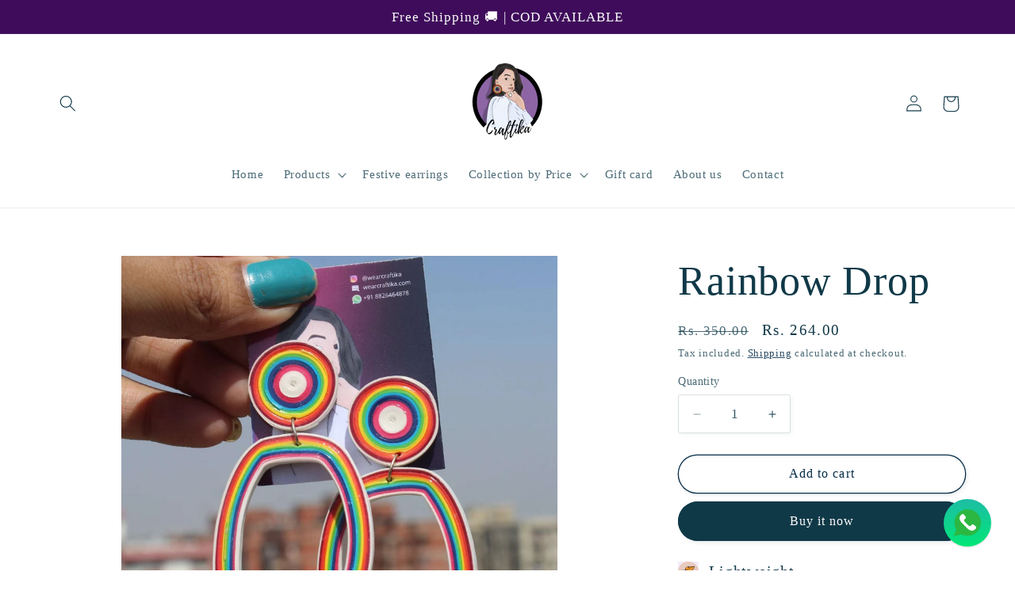

--- FILE ---
content_type: text/html; charset=utf-8
request_url: https://wearcraftika.com/products/rainbow-drop-1
body_size: 57331
content:
<!doctype html>
<html class="no-js" lang="en">
  <head>
    <meta charset="utf-8">
    <meta http-equiv="X-UA-Compatible" content="IE=edge">
    <meta name="viewport" content="width=device-width,initial-scale=1">
    <meta name="theme-color" content="">
    <link rel="canonical" href="https://wearcraftika.com/products/rainbow-drop-1">  
<script type="application/javascript">
checkoutBuyer = "https://fastrr-boost-ui.pickrr.com/";
</script>
<input type="hidden" value="wearcraftika.com" id="sellerDomain"/>
<link rel="stylesheet" href="https://fastrr-boost-ui.pickrr.com/assets/styles/shopify.css">
<script src="https://fastrr-boost-ui.pickrr.com/assets/js/channels/shopify.js" defer></script>
<script src="https://fastrr-boost-ui.pickrr.com/assets/js/channels/shiprocketMarketing.js"></script>
<!-- <script src="https://fastrr-edd.pickrr.com/index.js" defer></script> -->
<!-- <input type="hidden" value="percent" id="discountType"/>
<input type="hidden" value="5" id="discValue"/> -->
<input type="hidden" value="rz" id="template"/>
<style>
.sr-headless-checkout{
  margin-bottom:0px!important;
}
 .shiprocket-headless[data-type="product"] .sr-headless-checkout{
   height:53px!important;
 } 
  .shiprocket-headless{
    width:100%!important;
  }
/*
.sr-discount-label{
  font-size:0px !important;
}
 .sr-discount-label:before{
   content:"Extra ₹200 Off on Prepaid Orders";
  font-size: 9px;
    color: #000;
    text-transform: none;
    top: -8px;
    left: 6px;
    background-color: #53FF73;
    border-radius: 3px;
    padding: 0 10px;
}
.sr-discount-label:before {
  padding:0;
  padding-left:15px;
}
 */
</style>
 <!-- BTN - CUST - SCRIPT - START  -->
<input type="hidden" value="true" id="shiprocketCheckoutBtnStylesCheck"/>
<script>
  let btnStyles = null;
  
    btnStyles = {"sr-headless-checkout":{"background-color":"#103948","height":"49.25px","border-radius":"41px"},"sr-button-text-container":{"color":"#ffffff","font-weight":"Bold","font-size":"15.75px"},"sr-payment-icons":{"display":"block"},"sr-discount-label":{"display":"none"},"sr-powered-by":{"display":"block","right":"15px"}}
  
      
  if (btnStyles && typeof btnStyles === 'object') {
    const styleElement = document.createElement("style");
    styleElement.type = "text/css";
    let cssRules = "";

    Object.entries(btnStyles).forEach(([className, styles]) => {
      // Convert styles object to CSS rules with !important
      const stylesString = Object.entries(styles)
        .filter(([key]) => key !== "text" && key !== "animation") // Exclude text and animation
        .map(([key, value]) => `${key}: ${value} !important;`)
        .join(" ");

      // Define the animation keyframes if needed
      let animationRule = "";
      if (styles.animation === "horizontal-jiggle") {
        animationRule = `
          @keyframes horizontal-jiggle {
            0%, 100% { transform: translateX(0); }
            25% { transform: translateX(-5px); }
            50% { transform: translateX(5px); }
            75% { transform: translateX(-5px); }
          }
        `;
      }

      // Base CSS rule for the class
      let cssRule = `
        ${animationRule}

        .${className} {
          ${stylesString}
          font-family: -apple-system, BlinkMacSystemFont, "Segoe UI", Roboto, "Helvetica Neue", Arial, sans-serif !important;
          ${styles.animation === "horizontal-jiggle" ? "animation: horizontal-jiggle 1s ease-in-out infinite;" : ""}
        }
      `;

      // If 'text' key exists, append additional CSS rules
      if (styles.text) {
        cssRule += `
          .${className}:after {
            content: "${styles.text}";
          }
          .${className} span {
            display: none !important;
          }
        `;
      }

      cssRules += cssRule;
    });

    // Set the CSS rules in the style element
    styleElement.textContent = cssRules;
    // Append the style element to the head
    document.head.appendChild(styleElement);
  }
</script>
 <!-- BTN - CUST - SCRIPT - END  -->




<title>
      Rainbow Drop
 &ndash; wearcraftika</title>

    
      <meta name="description" content="Handmade accessories">
    

    

<meta property="og:site_name" content="wearcraftika">
<meta property="og:url" content="https://wearcraftika.com/products/rainbow-drop-1">
<meta property="og:title" content="Rainbow Drop">
<meta property="og:type" content="product">
<meta property="og:description" content="Handmade accessories"><meta property="og:image" content="http://wearcraftika.com/cdn/shop/files/IMG_0503_e7fb3f1f-e241-47eb-8a3c-5065a6ef0c99.jpg?v=1752258682">
  <meta property="og:image:secure_url" content="https://wearcraftika.com/cdn/shop/files/IMG_0503_e7fb3f1f-e241-47eb-8a3c-5065a6ef0c99.jpg?v=1752258682">
  <meta property="og:image:width" content="1966">
  <meta property="og:image:height" content="1966"><meta property="og:price:amount" content="264.00">
  <meta property="og:price:currency" content="INR"><meta name="twitter:site" content="@wearcraftika"><meta name="twitter:card" content="summary_large_image">
<meta name="twitter:title" content="Rainbow Drop">
<meta name="twitter:description" content="Handmade accessories">


    <script src="//wearcraftika.com/cdn/shop/t/31/assets/constants.js?v=58251544750838685771751965136" defer="defer"></script>
    <script src="//wearcraftika.com/cdn/shop/t/31/assets/pubsub.js?v=158357773527763999511751965147" defer="defer"></script>
    <script src="//wearcraftika.com/cdn/shop/t/31/assets/global.js?v=106116626045777747121751965140" defer="defer"></script><script src="//wearcraftika.com/cdn/shop/t/31/assets/animations.js?v=88693664871331136111751965112" defer="defer"></script><script>window.performance && window.performance.mark && window.performance.mark('shopify.content_for_header.start');</script><meta name="google-site-verification" content="N23dAdoA3KnKmeFuMeDo7PHxVjXszAjs7lYxKqu1F9A">
<meta id="shopify-digital-wallet" name="shopify-digital-wallet" content="/80171696440/digital_wallets/dialog">
<link rel="alternate" type="application/json+oembed" href="https://wearcraftika.com/products/rainbow-drop-1.oembed">
<script async="async" src="/checkouts/internal/preloads.js?locale=en-IN"></script>
<script id="shopify-features" type="application/json">{"accessToken":"a11348fbedec6669d3f2631a03cd2112","betas":["rich-media-storefront-analytics"],"domain":"wearcraftika.com","predictiveSearch":true,"shopId":80171696440,"locale":"en"}</script>
<script>var Shopify = Shopify || {};
Shopify.shop = "wearcraftika.myshopify.com";
Shopify.locale = "en";
Shopify.currency = {"active":"INR","rate":"1.0"};
Shopify.country = "IN";
Shopify.theme = {"name":"Fv3\u003c\u003e Craftika live ","id":179859718456,"schema_name":"Studio","schema_version":"13.0.1","theme_store_id":1431,"role":"main"};
Shopify.theme.handle = "null";
Shopify.theme.style = {"id":null,"handle":null};
Shopify.cdnHost = "wearcraftika.com/cdn";
Shopify.routes = Shopify.routes || {};
Shopify.routes.root = "/";</script>
<script type="module">!function(o){(o.Shopify=o.Shopify||{}).modules=!0}(window);</script>
<script>!function(o){function n(){var o=[];function n(){o.push(Array.prototype.slice.apply(arguments))}return n.q=o,n}var t=o.Shopify=o.Shopify||{};t.loadFeatures=n(),t.autoloadFeatures=n()}(window);</script>
<script id="shop-js-analytics" type="application/json">{"pageType":"product"}</script>
<script defer="defer" async type="module" src="//wearcraftika.com/cdn/shopifycloud/shop-js/modules/v2/client.init-shop-cart-sync_BdyHc3Nr.en.esm.js"></script>
<script defer="defer" async type="module" src="//wearcraftika.com/cdn/shopifycloud/shop-js/modules/v2/chunk.common_Daul8nwZ.esm.js"></script>
<script type="module">
  await import("//wearcraftika.com/cdn/shopifycloud/shop-js/modules/v2/client.init-shop-cart-sync_BdyHc3Nr.en.esm.js");
await import("//wearcraftika.com/cdn/shopifycloud/shop-js/modules/v2/chunk.common_Daul8nwZ.esm.js");

  window.Shopify.SignInWithShop?.initShopCartSync?.({"fedCMEnabled":true,"windoidEnabled":true});

</script>
<script>(function() {
  var isLoaded = false;
  function asyncLoad() {
    if (isLoaded) return;
    isLoaded = true;
    var urls = ["https:\/\/cdn.nfcube.com\/instafeed-db9dae4d9ba87d6e0fdefb924fbea322.js?shop=wearcraftika.myshopify.com","https:\/\/svc.nitrocommerce.ai\/v1\/services\/shopify\/xshopify.js?_t=f24debf4-aeab-4f75-9d0f-977429f5aa31\u0026shop=wearcraftika.myshopify.com","https:\/\/edd.bestfreecdn.com\/storage\/js\/edd-80171696440.js?ver=2\u0026shop=wearcraftika.myshopify.com"];
    for (var i = 0; i < urls.length; i++) {
      var s = document.createElement('script');
      s.type = 'text/javascript';
      s.async = true;
      s.src = urls[i];
      var x = document.getElementsByTagName('script')[0];
      x.parentNode.insertBefore(s, x);
    }
  };
  if(window.attachEvent) {
    window.attachEvent('onload', asyncLoad);
  } else {
    window.addEventListener('load', asyncLoad, false);
  }
})();</script>
<script id="__st">var __st={"a":80171696440,"offset":-18000,"reqid":"5b0617ba-4da7-45a2-a3f9-12b123ba4e02-1768995222","pageurl":"wearcraftika.com\/products\/rainbow-drop-1","u":"047cbada39d3","p":"product","rtyp":"product","rid":8457248604472};</script>
<script>window.ShopifyPaypalV4VisibilityTracking = true;</script>
<script id="form-persister">!function(){'use strict';const t='contact',e='new_comment',n=[[t,t],['blogs',e],['comments',e],[t,'customer']],o='password',r='form_key',c=['recaptcha-v3-token','g-recaptcha-response','h-captcha-response',o],s=()=>{try{return window.sessionStorage}catch{return}},i='__shopify_v',u=t=>t.elements[r],a=function(){const t=[...n].map((([t,e])=>`form[action*='/${t}']:not([data-nocaptcha='true']) input[name='form_type'][value='${e}']`)).join(',');var e;return e=t,()=>e?[...document.querySelectorAll(e)].map((t=>t.form)):[]}();function m(t){const e=u(t);a().includes(t)&&(!e||!e.value)&&function(t){try{if(!s())return;!function(t){const e=s();if(!e)return;const n=u(t);if(!n)return;const o=n.value;o&&e.removeItem(o)}(t);const e=Array.from(Array(32),(()=>Math.random().toString(36)[2])).join('');!function(t,e){u(t)||t.append(Object.assign(document.createElement('input'),{type:'hidden',name:r})),t.elements[r].value=e}(t,e),function(t,e){const n=s();if(!n)return;const r=[...t.querySelectorAll(`input[type='${o}']`)].map((({name:t})=>t)),u=[...c,...r],a={};for(const[o,c]of new FormData(t).entries())u.includes(o)||(a[o]=c);n.setItem(e,JSON.stringify({[i]:1,action:t.action,data:a}))}(t,e)}catch(e){console.error('failed to persist form',e)}}(t)}const f=t=>{if('true'===t.dataset.persistBound)return;const e=function(t,e){const n=function(t){return'function'==typeof t.submit?t.submit:HTMLFormElement.prototype.submit}(t).bind(t);return function(){let t;return()=>{t||(t=!0,(()=>{try{e(),n()}catch(t){(t=>{console.error('form submit failed',t)})(t)}})(),setTimeout((()=>t=!1),250))}}()}(t,(()=>{m(t)}));!function(t,e){if('function'==typeof t.submit&&'function'==typeof e)try{t.submit=e}catch{}}(t,e),t.addEventListener('submit',(t=>{t.preventDefault(),e()})),t.dataset.persistBound='true'};!function(){function t(t){const e=(t=>{const e=t.target;return e instanceof HTMLFormElement?e:e&&e.form})(t);e&&m(e)}document.addEventListener('submit',t),document.addEventListener('DOMContentLoaded',(()=>{const e=a();for(const t of e)f(t);var n;n=document.body,new window.MutationObserver((t=>{for(const e of t)if('childList'===e.type&&e.addedNodes.length)for(const t of e.addedNodes)1===t.nodeType&&'FORM'===t.tagName&&a().includes(t)&&f(t)})).observe(n,{childList:!0,subtree:!0,attributes:!1}),document.removeEventListener('submit',t)}))}()}();</script>
<script integrity="sha256-4kQ18oKyAcykRKYeNunJcIwy7WH5gtpwJnB7kiuLZ1E=" data-source-attribution="shopify.loadfeatures" defer="defer" src="//wearcraftika.com/cdn/shopifycloud/storefront/assets/storefront/load_feature-a0a9edcb.js" crossorigin="anonymous"></script>
<script data-source-attribution="shopify.dynamic_checkout.dynamic.init">var Shopify=Shopify||{};Shopify.PaymentButton=Shopify.PaymentButton||{isStorefrontPortableWallets:!0,init:function(){window.Shopify.PaymentButton.init=function(){};var t=document.createElement("script");t.src="https://wearcraftika.com/cdn/shopifycloud/portable-wallets/latest/portable-wallets.en.js",t.type="module",document.head.appendChild(t)}};
</script>
<script data-source-attribution="shopify.dynamic_checkout.buyer_consent">
  function portableWalletsHideBuyerConsent(e){var t=document.getElementById("shopify-buyer-consent"),n=document.getElementById("shopify-subscription-policy-button");t&&n&&(t.classList.add("hidden"),t.setAttribute("aria-hidden","true"),n.removeEventListener("click",e))}function portableWalletsShowBuyerConsent(e){var t=document.getElementById("shopify-buyer-consent"),n=document.getElementById("shopify-subscription-policy-button");t&&n&&(t.classList.remove("hidden"),t.removeAttribute("aria-hidden"),n.addEventListener("click",e))}window.Shopify?.PaymentButton&&(window.Shopify.PaymentButton.hideBuyerConsent=portableWalletsHideBuyerConsent,window.Shopify.PaymentButton.showBuyerConsent=portableWalletsShowBuyerConsent);
</script>
<script>
  function portableWalletsCleanup(e){e&&e.src&&console.error("Failed to load portable wallets script "+e.src);var t=document.querySelectorAll("shopify-accelerated-checkout .shopify-payment-button__skeleton, shopify-accelerated-checkout-cart .wallet-cart-button__skeleton"),e=document.getElementById("shopify-buyer-consent");for(let e=0;e<t.length;e++)t[e].remove();e&&e.remove()}function portableWalletsNotLoadedAsModule(e){e instanceof ErrorEvent&&"string"==typeof e.message&&e.message.includes("import.meta")&&"string"==typeof e.filename&&e.filename.includes("portable-wallets")&&(window.removeEventListener("error",portableWalletsNotLoadedAsModule),window.Shopify.PaymentButton.failedToLoad=e,"loading"===document.readyState?document.addEventListener("DOMContentLoaded",window.Shopify.PaymentButton.init):window.Shopify.PaymentButton.init())}window.addEventListener("error",portableWalletsNotLoadedAsModule);
</script>

<script type="module" src="https://wearcraftika.com/cdn/shopifycloud/portable-wallets/latest/portable-wallets.en.js" onError="portableWalletsCleanup(this)" crossorigin="anonymous"></script>
<script nomodule>
  document.addEventListener("DOMContentLoaded", portableWalletsCleanup);
</script>

<link id="shopify-accelerated-checkout-styles" rel="stylesheet" media="screen" href="https://wearcraftika.com/cdn/shopifycloud/portable-wallets/latest/accelerated-checkout-backwards-compat.css" crossorigin="anonymous">
<style id="shopify-accelerated-checkout-cart">
        #shopify-buyer-consent {
  margin-top: 1em;
  display: inline-block;
  width: 100%;
}

#shopify-buyer-consent.hidden {
  display: none;
}

#shopify-subscription-policy-button {
  background: none;
  border: none;
  padding: 0;
  text-decoration: underline;
  font-size: inherit;
  cursor: pointer;
}

#shopify-subscription-policy-button::before {
  box-shadow: none;
}

      </style>
<script id="sections-script" data-sections="header" defer="defer" src="//wearcraftika.com/cdn/shop/t/31/compiled_assets/scripts.js?v=4788"></script>
<script>window.performance && window.performance.mark && window.performance.mark('shopify.content_for_header.end');</script>


    <style data-shopify>
      
      
      
      
      

      
        :root,
        .color-background-1 {
          --color-background: 255,255,255;
        
          --gradient-background: #ffffff;
        

        

        --color-foreground: 16,57,72;
        --color-background-contrast: 191,191,191;
        --color-shadow: 16,57,72;
        --color-button: 16,57,72;
        --color-button-text: 252,252,252;
        --color-secondary-button: 255,255,255;
        --color-secondary-button-text: 5,44,70;
        --color-link: 5,44,70;
        --color-badge-foreground: 16,57,72;
        --color-badge-background: 255,255,255;
        --color-badge-border: 16,57,72;
        --payment-terms-background-color: rgb(255 255 255);
      }
      
        
        .color-background-2 {
          --color-background: 235,236,237;
        
          --gradient-background: #ebeced;
        

        

        --color-foreground: 16,57,72;
        --color-background-contrast: 168,172,177;
        --color-shadow: 16,57,72;
        --color-button: 16,57,72;
        --color-button-text: 235,236,237;
        --color-secondary-button: 235,236,237;
        --color-secondary-button-text: 16,57,72;
        --color-link: 16,57,72;
        --color-badge-foreground: 16,57,72;
        --color-badge-background: 235,236,237;
        --color-badge-border: 16,57,72;
        --payment-terms-background-color: rgb(235 236 237);
      }
      
        
        .color-inverse {
          --color-background: 16,57,72;
        
          --gradient-background: #103948;
        

        

        --color-foreground: 252,252,252;
        --color-background-contrast: 21,74,93;
        --color-shadow: 16,57,72;
        --color-button: 252,252,252;
        --color-button-text: 16,57,72;
        --color-secondary-button: 16,57,72;
        --color-secondary-button-text: 252,252,252;
        --color-link: 252,252,252;
        --color-badge-foreground: 252,252,252;
        --color-badge-background: 16,57,72;
        --color-badge-border: 252,252,252;
        --payment-terms-background-color: rgb(16 57 72);
      }
      
        
        .color-accent-1 {
          --color-background: 63,12,91;
        
          --gradient-background: #3f0c5b;
        

        

        --color-foreground: 252,252,252;
        --color-background-contrast: 79,15,114;
        --color-shadow: 16,57,72;
        --color-button: 252,252,252;
        --color-button-text: 16,57,72;
        --color-secondary-button: 63,12,91;
        --color-secondary-button-text: 252,252,252;
        --color-link: 252,252,252;
        --color-badge-foreground: 252,252,252;
        --color-badge-background: 63,12,91;
        --color-badge-border: 252,252,252;
        --payment-terms-background-color: rgb(63 12 91);
      }
      
        
        .color-accent-2 {
          --color-background: 159,21,21;
        
          --gradient-background: linear-gradient(180deg, rgba(135, 22, 34, 1), rgba(221, 39, 57, 1) 100%);
        

        

        --color-foreground: 255,255,255;
        --color-background-contrast: 182,24,24;
        --color-shadow: 16,57,72;
        --color-button: 252,252,252;
        --color-button-text: 16,57,72;
        --color-secondary-button: 159,21,21;
        --color-secondary-button-text: 252,252,252;
        --color-link: 252,252,252;
        --color-badge-foreground: 255,255,255;
        --color-badge-background: 159,21,21;
        --color-badge-border: 255,255,255;
        --payment-terms-background-color: rgb(159 21 21);
      }
      

      body, .color-background-1, .color-background-2, .color-inverse, .color-accent-1, .color-accent-2 {
        color: rgba(var(--color-foreground), 0.75);
        background-color: rgb(var(--color-background));
      }

      :root {
        --font-body-family: "New York", Iowan Old Style, Apple Garamond, Baskerville, Times New Roman, Droid Serif, Times, Source Serif Pro, serif, Apple Color Emoji, Segoe UI Emoji, Segoe UI Symbol;
        --font-body-style: normal;
        --font-body-weight: 400;
        --font-body-weight-bold: 700;

        --font-heading-family: "New York", Iowan Old Style, Apple Garamond, Baskerville, Times New Roman, Droid Serif, Times, Source Serif Pro, serif, Apple Color Emoji, Segoe UI Emoji, Segoe UI Symbol;
        --font-heading-style: normal;
        --font-heading-weight: 400;

        --font-body-scale: 1.05;
        --font-heading-scale: 1.2380952380952381;

        --media-padding: px;
        --media-border-opacity: 0.1;
        --media-border-width: 0px;
        --media-radius: 0px;
        --media-shadow-opacity: 0.0;
        --media-shadow-horizontal-offset: 0px;
        --media-shadow-vertical-offset: 28px;
        --media-shadow-blur-radius: 5px;
        --media-shadow-visible: 0;

        --page-width: 120rem;
        --page-width-margin: 0rem;

        --product-card-image-padding: 0.0rem;
        --product-card-corner-radius: 0.0rem;
        --product-card-text-alignment: center;
        --product-card-border-width: 0.0rem;
        --product-card-border-opacity: 0.1;
        --product-card-shadow-opacity: 0.0;
        --product-card-shadow-visible: 0;
        --product-card-shadow-horizontal-offset: 0.0rem;
        --product-card-shadow-vertical-offset: 0.4rem;
        --product-card-shadow-blur-radius: 0.5rem;

        --collection-card-image-padding: 0.0rem;
        --collection-card-corner-radius: 0.0rem;
        --collection-card-text-alignment: center;
        --collection-card-border-width: 0.0rem;
        --collection-card-border-opacity: 0.1;
        --collection-card-shadow-opacity: 0.0;
        --collection-card-shadow-visible: 0;
        --collection-card-shadow-horizontal-offset: 0.0rem;
        --collection-card-shadow-vertical-offset: 0.4rem;
        --collection-card-shadow-blur-radius: 0.5rem;

        --blog-card-image-padding: 0.0rem;
        --blog-card-corner-radius: 0.0rem;
        --blog-card-text-alignment: center;
        --blog-card-border-width: 0.0rem;
        --blog-card-border-opacity: 0.1;
        --blog-card-shadow-opacity: 0.0;
        --blog-card-shadow-visible: 0;
        --blog-card-shadow-horizontal-offset: 0.0rem;
        --blog-card-shadow-vertical-offset: 0.4rem;
        --blog-card-shadow-blur-radius: 0.5rem;

        --badge-corner-radius: 4.0rem;

        --popup-border-width: 0px;
        --popup-border-opacity: 0.1;
        --popup-corner-radius: 0px;
        --popup-shadow-opacity: 0.1;
        --popup-shadow-horizontal-offset: 6px;
        --popup-shadow-vertical-offset: 6px;
        --popup-shadow-blur-radius: 25px;

        --drawer-border-width: 1px;
        --drawer-border-opacity: 0.1;
        --drawer-shadow-opacity: 0.0;
        --drawer-shadow-horizontal-offset: 0px;
        --drawer-shadow-vertical-offset: 4px;
        --drawer-shadow-blur-radius: 5px;

        --spacing-sections-desktop: 0px;
        --spacing-sections-mobile: 0px;

        --grid-desktop-vertical-spacing: 40px;
        --grid-desktop-horizontal-spacing: 40px;
        --grid-mobile-vertical-spacing: 20px;
        --grid-mobile-horizontal-spacing: 20px;

        --text-boxes-border-opacity: 0.1;
        --text-boxes-border-width: 0px;
        --text-boxes-radius: 0px;
        --text-boxes-shadow-opacity: 0.0;
        --text-boxes-shadow-visible: 0;
        --text-boxes-shadow-horizontal-offset: 0px;
        --text-boxes-shadow-vertical-offset: 4px;
        --text-boxes-shadow-blur-radius: 5px;

        --buttons-radius: 40px;
        --buttons-radius-outset: 41px;
        --buttons-border-width: 1px;
        --buttons-border-opacity: 1.0;
        --buttons-shadow-opacity: 0.1;
        --buttons-shadow-visible: 1;
        --buttons-shadow-horizontal-offset: 2px;
        --buttons-shadow-vertical-offset: 2px;
        --buttons-shadow-blur-radius: 5px;
        --buttons-border-offset: 0.3px;

        --inputs-radius: 2px;
        --inputs-border-width: 1px;
        --inputs-border-opacity: 0.15;
        --inputs-shadow-opacity: 0.05;
        --inputs-shadow-horizontal-offset: 2px;
        --inputs-margin-offset: 2px;
        --inputs-shadow-vertical-offset: 2px;
        --inputs-shadow-blur-radius: 5px;
        --inputs-radius-outset: 3px;

        --variant-pills-radius: 40px;
        --variant-pills-border-width: 1px;
        --variant-pills-border-opacity: 0.55;
        --variant-pills-shadow-opacity: 0.0;
        --variant-pills-shadow-horizontal-offset: 0px;
        --variant-pills-shadow-vertical-offset: 4px;
        --variant-pills-shadow-blur-radius: 5px;
      }

      *,
      *::before,
      *::after {
        box-sizing: inherit;
      }

      html {
        box-sizing: border-box;
        font-size: calc(var(--font-body-scale) * 62.5%);
        height: 100%;
      }

      body {
        display: grid;
        grid-template-rows: auto auto 1fr auto;
        grid-template-columns: 100%;
        min-height: 100%;
        margin: 0;
        font-size: 1.5rem;
        letter-spacing: 0.06rem;
        line-height: calc(1 + 0.8 / var(--font-body-scale));
        font-family: var(--font-body-family);
        font-style: var(--font-body-style);
        font-weight: var(--font-body-weight);
      }

      @media screen and (min-width: 750px) {
        body {
          font-size: 1.6rem;
        }
      }
    </style>

    <link href="//wearcraftika.com/cdn/shop/t/31/assets/base.css?v=25513028573540360251751965113" rel="stylesheet" type="text/css" media="all" />
<link href="//wearcraftika.com/cdn/shop/t/31/assets/component-localization-form.css?v=124545717069420038221751965125" rel="stylesheet" type="text/css" media="all" />
      <script src="//wearcraftika.com/cdn/shop/t/31/assets/localization-form.js?v=169565320306168926741751965140" defer="defer"></script><link
        rel="stylesheet"
        href="//wearcraftika.com/cdn/shop/t/31/assets/component-predictive-search.css?v=118923337488134913561751965129"
        media="print"
        onload="this.media='all'"
      ><script>
      document.documentElement.className = document.documentElement.className.replace('no-js', 'js');
      if (Shopify.designMode) {
        document.documentElement.classList.add('shopify-design-mode');
      }
    </script>
<script type="text/javascript">
    (function(c,l,a,r,i,t,y){
        c[a]=c[a]||function(){(c[a].q=c[a].q||[]).push(arguments)};
        t=l.createElement(r);t.async=1;t.src="https://www.clarity.ms/tag/"+i;
        y=l.getElementsByTagName(r)[0];y.parentNode.insertBefore(t,y);
    })(window, document, "clarity", "script", "q4l4e79afi");
</script>
<script>
  function getUserTimezone() {
    return Intl.DateTimeFormat().resolvedOptions().timeZone;
  }
  function renderButton(showShiprocketCheckout) {
    let modifiedCSS = "";
    if (showShiprocketCheckout) {
      modifiedCSS = `
        button[name="checkout"]{display:none !important;}
        .shopify-payment-button__button.shopify-payment-button__button--unbranded{display:none !important;}
      `;
    } else {
      modifiedCSS = `
        .shiprocket-headless{display:none !important;}
      `;
    }
    const styleElement = document.createElement("style");
    styleElement.textContent = modifiedCSS;
    document.head.appendChild(styleElement);
  }
  function checkAndSetButtonVisibility() {
    const indiaTimezones = ["Asia/Kolkata", "Asia/Calcutta"];
    const userTimezone = getUserTimezone();
    const isIndia = indiaTimezones.includes(userTimezone);
    renderButton(isIndia);
  }
  checkAndSetButtonVisibility();
</script>
  <!-- BEGIN app block: shopify://apps/tipo-related-products/blocks/app-embed/75cf2d86-3988-45e7-8f28-ada23c99704f --><script type="text/javascript">
  
    
    
    var Globo = Globo || {};
    window.Globo.RelatedProducts = window.Globo.RelatedProducts || {}; window.moneyFormat = "Rs. {{amount}}"; window.shopCurrency = "INR";
    window.globoRelatedProductsConfig = {
      __webpack_public_path__ : "https://cdn.shopify.com/extensions/019a6293-eea2-75db-9d64-cc7878a1288f/related-test-cli3-121/assets/", apiUrl: "https://related-products.globo.io/api", alternateApiUrl: "https://related-products.globo.io",
      shop: "wearcraftika.myshopify.com", domain: "wearcraftika.com",themeOs20: true, page: 'product',
      customer:null,
      urls:  { search: "\/search", collection: "\/collections" },
      translation: {"add_to_cart":"Add to cart","added_to_cart":"Added to cart","add_selected_to_cart":"Add selected to cart","added_selected_to_cart":"Added selected to cart","sale":"Sale","total_price":"Total price:","this_item":"This item:","sold_out":"Sold out","add_to_cart_short":"ADD","added_to_cart_short":"ADDED"},
      settings: {"hidewatermark":false,"redirect":true,"new_tab":true,"image_ratio":"400:500","visible_tags":null,"hidden_tags":null,"hidden_collections":null,"exclude_tags":null,"carousel_autoplay":false,"carousel_disable_in_mobile":false,"carousel_loop":true,"carousel_rtl":false,"carousel_items":"5","sold_out":false,"discount":{"enable":false,"condition":"any","type":"percentage","value":10},"copyright":"Powered by \u003ca href=\"https:\/\/tipo.io\" target=\"_blank\" title=\"Make eCommerce better with Tipo Apps\"\u003eTipo\u003c\/a\u003e \u003ca href=\"https:\/\/apps.shopify.com\/globo-related-products\" target=\"_blank\"  title=\"Tipo Related Products, Upsell\"\u003eRelated\u003c\/a\u003e"},
      boughtTogetherIds: {},
      trendingProducts: [8457175728440,8457177334072,8457168027960,10256718856504,9399761895736,9679924461880,8457441673528,10286888288568,8686471545144,8642179367224,8457441083704,10237823942968,9614061109560,8457434366264,10204082798904,10204080767288,8457325969720,10120083964216,8642239299896,9579527536952,9662882316600,8457319776568,10204097511736,10285084770616,9679927378232,8457329770808,8457440690488,8457329508664,8480107888952,10197881487672,9679929835832,8462545027384,8462548992312,10153887859000,10271371755832,8462543421752,8457317876024,9830655885624,9679932031288,8462531592504,10271751864632,9438953472312,9662882644280,8457330032952,8462548271416,8462551155000,8457249915192,8642373583160,8642357690680,8457251389752],
      productBoughtTogether: {"type":"product_bought_together","enable":true,"title":{"text":"Frequently Bought Together","color":"#121212","fontSize":"25","align":"left"},"subtitle":{"text":"","color":"#121212","fontSize":"18"},"limit":"10","maxWidth":"1500","conditions":[{"id":"bought_together","status":1},{"id":"manual","status":1},{"id":"vendor","type":"same","status":1},{"id":"type","type":"same","status":1},{"id":"collection","type":"same","status":1},{"id":"tags","type":"same","status":1},{"id":"global","status":1}],"template":{"id":"2","elements":["price","addToCartBtn","variantSelector","saleLabel"],"productTitle":{"fontSize":"15","color":"#121212"},"productPrice":{"fontSize":"14","color":"#121212"},"productOldPrice":{"fontSize":16,"color":"#121212"},"button":{"fontSize":"14","color":"#FFFFFF","backgroundColor":"#121212"},"saleLabel":{"color":"#FFFFFF","backgroundColor":"#334FB4"},"this_item":true,"selected":true},"random":false,"discount":true},
      productRelated: {"type":"product_related","enable":true,"title":{"text":"Related products","color":"#121212","fontSize":"24","align":"left"},"subtitle":{"text":null,"color":"#121212","fontSize":"18"},"limit":"10","maxWidth":"1500","conditions":[{"id":"manual","status":0},{"id":"bought_together","status":0},{"id":"collection","type":"same","status":1},{"id":"vendor","type":"same","status":1},{"id":"type","type":"same","status":1},{"id":"tags","type":"same","status":1},{"id":"global","status":1}],"template":{"id":"1","elements":["price","saleLabel","variantSelector","addToCartBtn","customCarousel"],"productTitle":{"fontSize":"13","color":"#121212"},"productPrice":{"fontSize":"16","color":"#121212"},"productOldPrice":{"fontSize":"13","color":"#121212"},"button":{"fontSize":"13","color":"#FFFFFF","backgroundColor":"#121212"},"saleLabel":{"color":"#FFFFFF","backgroundColor":"#334FB4"},"this_item":false,"selected":false,"customCarousel":{"large":"4","small":"4","tablet":"3","mobile":"2"}},"random":false,"discount":false},
      cart: {"type":"cart","enable":true,"title":{"text":"What else do you need?","color":"#121212","fontSize":"20","align":"left"},"subtitle":{"text":"","color":"#121212","fontSize":"18"},"limit":"10","maxWidth":"1500","conditions":[{"id":"manual","status":1},{"id":"bought_together","status":1},{"id":"tags","type":"same","status":1},{"id":"global","status":1}],"template":{"id":"3","elements":["price","addToCartBtn","variantSelector","saleLabel"],"productTitle":{"fontSize":"14","color":"#121212"},"productPrice":{"fontSize":"14","color":"#121212"},"productOldPrice":{"fontSize":16,"color":"#121212"},"button":{"fontSize":"15","color":"#FFFFFF","backgroundColor":"#121212"},"saleLabel":{"color":"#FFFFFF","backgroundColor":"#334FB4"},"this_item":true,"selected":true},"random":false,"discount":false},
      basis_collection_handle: 'globo_basis_collection',
      widgets: [{"id":14243,"title":{"trans":[],"text":"What else do you need?","color":"#000000","fontSize":"25","align":"center"},"subtitle":{"trans":[],"text":"Best selling","color":"#000000","fontSize":"18"},"when":{"type":"all_product","datas":{"products":[],"collections":[],"tags":[]}},"conditions":{"type":"best_selling","datas":{"products":[],"collections":[],"tags":[]},"condition":null},"template":{"id":"1","elements":["price","addToCartBtn","variantSelector","saleLabel"],"productTitle":{"fontSize":"15","color":"#111111"},"productPrice":{"fontSize":"14","color":"#B12704"},"productOldPrice":{"fontSize":"14","color":"#989898"},"button":{"fontSize":"14","color":"#ffffff","backgroundColor":"#6371c7"},"saleLabel":{"color":"#fff","backgroundColor":"#c00000"},"selected":true,"this_item":true,"customCarousel":{"large":"4","small":"3","tablet":"2","mobile":"2"}},"positions":["cart"],"maxWidth":1170,"limit":4,"random":0,"discount":0,"sort":0,"enable":1,"created_at":"2024-02-08 07:28:52","app_version":3,"layout":"16638","type":"widget"},{"id":14222,"title":{"trans":[],"text":"The best selling products","color":"#000000","fontSize":"25","align":"center"},"subtitle":{"trans":[],"text":"Best sellers","color":"#000000","fontSize":"18"},"when":{"type":"all_product","datas":{"products":[],"collections":[],"tags":[]}},"conditions":{"type":"best_selling","datas":{"products":[],"collections":[],"tags":[]},"condition":null},"template":{"id":"1","elements":["price","addToCartBtn","variantSelector","saleLabel"],"productTitle":{"fontSize":"15","color":"#111111"},"productPrice":{"fontSize":"14","color":"#B12704"},"productOldPrice":{"fontSize":"14","color":"#989898"},"button":{"fontSize":"14","color":"#ffffff","backgroundColor":"#6371c7"},"saleLabel":{"color":"#fff","backgroundColor":"#c00000"},"selected":true,"this_item":true,"customCarousel":{"large":"4","small":"3","tablet":"2","mobile":"2"}},"positions":["search"],"maxWidth":1170,"limit":4,"random":0,"discount":0,"sort":0,"enable":1,"created_at":"2024-02-07 06:57:33","app_version":3,"layout":"16636","type":"widget"},{"id":14221,"title":{"trans":[],"text":"Related products","color":"#000000","fontSize":"25","align":"center"},"subtitle":{"trans":[],"text":null,"color":"#000000","fontSize":"18"},"when":{"type":"all_product","datas":{"products":[],"collections":[],"tags":[]}},"conditions":{"type":"automated","datas":{"products":[],"collections":[],"tags":[]},"condition":null},"template":{"id":"1","elements":["price","addToCartBtn","variantSelector","saleLabel"],"productTitle":{"fontSize":"15","color":"#111111"},"productPrice":{"fontSize":"14","color":"#B12704"},"productOldPrice":{"fontSize":"14","color":"#989898"},"button":{"fontSize":"14","color":"#ffffff","backgroundColor":"#6371c7"},"saleLabel":{"color":"#fff","backgroundColor":"#c00000"},"selected":true,"this_item":true,"customCarousel":{"large":"4","small":"3","tablet":"2","mobile":"2"}},"positions":["product"],"maxWidth":1170,"limit":4,"random":0,"discount":0,"sort":10,"enable":1,"created_at":"2024-02-07 06:44:21","app_version":3,"layout":"16630","type":"widget"}],
      offers: [],
      view_name: 'globo.alsobought', cart_properties_name: '_bundle', upsell_properties_name: '_upsell_bundle',
      discounted_ids: [],discount_min_amount: 0,offerdiscounted_ids: [],offerdiscount_min_amount: 0,data: { ids: ["8457248604472"],handles: ["rainbow-drop-1"], title : "Rainbow Drop", vendors: ["Craftika"], types: ["Western Earrings"], tags: ["Western Earrings"], collections: [] },
        
        product: {id: "8457248604472", title: "Rainbow Drop", handle: "rainbow-drop-1", price: 26400, compare_at_price: 35000, images: ["//wearcraftika.com/cdn/shop/files/IMG_0503_e7fb3f1f-e241-47eb-8a3c-5065a6ef0c99.jpg?v=1752258682"], variants: [{"id":45814068576568,"title":"Default Title","option1":"Default Title","option2":null,"option3":null,"sku":"1","requires_shipping":true,"taxable":true,"featured_image":null,"available":true,"name":"Rainbow Drop","public_title":null,"options":["Default Title"],"price":26400,"weight":0,"compare_at_price":35000,"inventory_management":null,"barcode":null,"requires_selling_plan":false,"selling_plan_allocations":[]}], available: true, vendor: "Craftika", product_type: "Western Earrings", tags: ["Western Earrings"], published_at:"2023-07-20 14:17:29 -0400"},cartdata:{ ids: [],handles: [], vendors: [], types: [], tags: [], collections: [] },upselldatas:{},cartitems:[],cartitemhandles: [],manualCollectionsDatas: {},layouts: [],
      no_image_url: "https://cdn.shopify.com/s/images/admin/no-image-large.gif",
      manualRecommendations:[], manualVendors:[], manualTags:[], manualProductTypes:[], manualCollections:[],
      app_version : 3,
      collection_handle: "", curPlan :  "FREE" ,
    }; globoRelatedProductsConfig.layouts[16629] = {"id":16629,"shop_id":40712,"page":"product","layout":"frequently","condition":null,"label":"Frequently Bought Together","title":{"color":"#121212","fontSize":"20","align":"left"},"subtitle":{"color":"#989898","fontSize":"14"},"maxWidth":1170,"maxItem":10,"template":{"id":"2","elements":["price","addToCartBtn","saleLabel","variantSelector"],"productTitle":{"fontSize":"14","color":"#121212"},"productPrice":{"fontSize":"16","color":"#b12704"},"productOldPrice":{"fontSize":"13","color":"#989898"},"button":{"fontSize":"13","color":"#FFFFFF","backgroundColor":"#121212"},"saleLabel":{"color":"#FFFFFF","backgroundColor":"#c00000"},"selected":true,"this_item":true,"customCarousel":{"large":"4","small":"4","tablet":"3","mobile":"2"},"position":"1","htmlelement":""},"isdefault":1,"enable":1,"parentLayout":0,"created_at":null,"updated_at":null}; globoRelatedProductsConfig.layouts[16630] = {"id":16630,"shop_id":40712,"page":"product","layout":"related","condition":null,"label":"Related","title":{"color":"#121212","fontSize":"20","align":"left"},"subtitle":{"color":"#989898","fontSize":"14"},"maxWidth":1170,"maxItem":10,"template":{"id":"1","elements":["variantSelector","price","saleLabel","addToCartBtn"],"productTitle":{"fontSize":"16","color":"#121212"},"productPrice":{"fontSize":"16","color":"#c00000"},"productOldPrice":{"fontSize":"13","color":"#989898"},"button":{"fontSize":"13","color":"#FFFFFF","backgroundColor":"#121212"},"saleLabel":{"color":"#FFFFFF","backgroundColor":"#c00000"},"selected":true,"this_item":true,"customCarousel":{"large":4,"small":3,"tablet":2,"mobile":2},"position":"2","htmlelement":""},"isdefault":1,"enable":1,"parentLayout":0,"created_at":null,"updated_at":null}; globoRelatedProductsConfig.layouts[16631] = {"id":16631,"shop_id":40712,"page":"product","layout":"add_on","condition":null,"label":"Add on","title":{"color":"#121212","fontSize":"20","align":"left"},"subtitle":{"color":"#989898","fontSize":"14"},"maxWidth":1170,"maxItem":10,"template":{"id":"1","elements":["variantSelector","price","saleLabel","addToCartBtn"],"productTitle":{"fontSize":"16","color":"#121212"},"productPrice":{"fontSize":"16","color":"#c00000"},"productOldPrice":{"fontSize":"13","color":"#989898"},"button":{"fontSize":"13","color":"#FFFFFF","backgroundColor":"#121212"},"saleLabel":{"color":"#FFFFFF","backgroundColor":"#c00000"},"selected":true,"this_item":true,"customCarousel":{"large":4,"small":3,"tablet":2,"mobile":2},"position":"2","htmlelement":""},"isdefault":1,"enable":1,"parentLayout":0,"created_at":null,"updated_at":null}; globoRelatedProductsConfig.layouts[16632] = {"id":16632,"shop_id":40712,"page":"product","layout":"viewed","condition":null,"label":"Recently viewed products","title":{"color":"#121212","fontSize":"20","align":"left"},"subtitle":{"color":"#989898","fontSize":"14"},"maxWidth":1170,"maxItem":10,"template":{"id":"1","elements":["variantSelector","price","saleLabel","addToCartBtn"],"productTitle":{"fontSize":"16","color":"#121212"},"productPrice":{"fontSize":"16","color":"#c00000"},"productOldPrice":{"fontSize":"13","color":"#989898"},"button":{"fontSize":"13","color":"#FFFFFF","backgroundColor":"#121212"},"saleLabel":{"color":"#FFFFFF","backgroundColor":"#c00000"},"selected":true,"this_item":true,"customCarousel":{"large":4,"small":3,"tablet":2,"mobile":2},"position":"2","htmlelement":""},"isdefault":1,"enable":1,"parentLayout":0,"created_at":null,"updated_at":null};
    globoRelatedProductsConfig.data.collections = globoRelatedProductsConfig.data.collections.concat(["200-300","globo_basis_collection","western-earrings"]);globoRelatedProductsConfig.boughtTogetherIds[8457248604472] = false;globoRelatedProductsConfig.upselldatas[8457248604472] = { title: "Rainbow Drop", collections :["200-300","globo_basis_collection","western-earrings"], tags:["Western Earrings"], product_type:"Western Earrings"};
</script>
<style>
  
    
    
    
    
    
    

    
  
    
    
    
    
    
    

    
  
    
    
    
    
    
    

    
  
</style>
<script>
  document.addEventListener('DOMContentLoaded', function () {
    document.querySelectorAll('[class*=globo_widget_]').forEach(function (el) {
      if (el.clientWidth < 600) {
        el.classList.add('globo_widget_mobile');
      }
    });
  });
</script>

<!-- BEGIN app snippet: globo-alsobought-style -->
<style>
    .ga-products-box .ga-product_image:after{padding-top:100%;}
    @media only screen and (max-width:749px){.return-link-wrapper{margin-bottom:0 !important;}}
    
        
        
            
                
                
                  .ga-products-box .ga-product_image:after{padding-top:125.0%;}
                
            
        
    
    </style>
<!-- END app snippet --><!-- BEGIN app snippet: globo-alsobought-template -->
<script id="globoRelatedProductsTemplate2" type="template/html">
  {% if box.template.id == 1 or box.template.id == '1' %}
  <div id="{{box.id}}" data-title="{{box.title.text | escape}}" class="ga ga-template_1 ga-products-box ga-template_themeid_{{ theme_store_id  }}"> {% if box.title and box.title.text and box.title.text != '' %} <h2 class="ga-title section-title"> <span>{{box.title.text}}</span> </h2> {% endif %} {% if box.subtitle and box.subtitle.text and box.subtitle.text != '' %} <div class="ga-subtitle">{{box.subtitle.text}}</div> {% endif %} <div class="ga-products"> <div class="ga-carousel_wrapper"> <div class="ga-carousel gowl-carousel" data-products-count="{{products.size}}"> {% for product in products %} {% assign first_available_variant = false %} {% for variant in product.variants %} {% if first_available_variant == false and variant.available %} {% assign first_available_variant = variant %} {% endif %} {% endfor %} {% if first_available_variant == false %} {% assign first_available_variant = product.variants[0] %} {% endif %} {% if product.images[0] %} {% assign featured_image = product.images[0] | img_url: '350x' %} {% else %} {% assign featured_image = no_image_url | img_url: '350x' %} {% endif %} <div class="ga-product" data-product-id="{{product.id}}"> <a {% if settings.new_tab %} target="_blank" {% endif %} href="/products/{{product.handle}}"> {% if box.template.elements contains 'saleLabel' and first_available_variant.compare_at_price > first_available_variant.price %} <span class="ga-label ga-label_sale">{{translation.sale}}</span> {% endif %} {% unless product.available %} <span class="ga-label ga-label_sold">{{translation.sold_out}}</span> {% endunless %} <div class="ga-product_image ga-product_image_{{product.id}}" id="ga-product_image_{{product.id}}" style="background-image: url('{{featured_image}}')"> <span></span> </div> </a> <a class="ga-product_title  " {% if settings.new_tab %} target="_blank" {% endif %} href="/products/{{product.handle}}">{{product.title}}</a> {% assign variants_size = product.variants | size %} <div class="ga-product_variants-container{% unless box.template.elements contains 'variantSelector' %} ga-hide{% endunless %}"> <select aria-label="Variant" class="ga-product_variant_select {% if variants_size == 1 %}ga-hide{% endif %}"> {% for variant in product.variants %} <option {% if first_available_variant.id == variant.id %} selected {% endif %} {% unless variant.available %} disabled {% endunless %} data-image="{% if variant.featured_image %}{{variant.featured_image.src | img_url: '350x'}}{% else %}{{featured_image}}{% endif %}" data-available="{{variant.available}}" data-compare_at_price="{{variant.compare_at_price}}" data-price="{{variant.price}}" value="{{variant.id}}">{{variant.title}} {% unless variant.available %} - {{translation.sold_out}} {% endunless %} </option> {% endfor %} </select> </div> {% if settings.setHideprice %} {% else %} {% if box.template.elements contains 'price' %} <span class="ga-product_price-container"> <span class="ga-product_price money   {% if first_available_variant.compare_at_price > first_available_variant.price %} ga-product_have_oldprice {% endif %}">{{first_available_variant.price | money}}</span> {% if first_available_variant.compare_at_price > first_available_variant.price %} <s class="ga-product_oldprice money">{{first_available_variant.compare_at_price | money}}</s> {% endif %} </span> {% endif %} {% if box.template.elements contains 'addToCartBtn' %} <button class="ga-product_addtocart" type="button" data-add="{{translation.add_to_cart}}" data-added="{{translation.added_to_cart}}">{{translation.add_to_cart}}</button> {% endif %} {% endif %} </div> {% endfor %} </div> </div> {%- unless settings.hidewatermark == true -%} <p style="text-align: right;font-size:small;display: inline-block !important; width: 100%;">{% if settings.copyright !='' %}{{ settings.copyright }}{%- endif -%}</p>{%- endunless -%} </div> </div>
  {% elsif box.template.id == 2 or box.template.id == '2' %}
  <div id="{{box.id}}" data-title="{{box.title.text | escape}}" class="ga ga-template_2 ga-products-box "> {% if box.title and box.title.text and box.title.text != '' %} <h2 class="ga-title section-title "> <span>{{box.title.text}}</span> </h2> {% endif %} {% if box.subtitle and box.subtitle.text and box.subtitle.text != '' %} <div class="ga-subtitle">{{box.subtitle.text}}</div> {% endif %} {% assign total_price = 0 %} {% assign total_sale_price = 0 %} <div class="ga-products"> <div class="ga-products_image"> {% for product in products %} {% assign first_available_variant = false %} {% for variant in product.variants %} {% if first_available_variant == false and variant.available %} {% assign first_available_variant = variant %} {% endif %} {% endfor %} {% if first_available_variant == false %} {% assign first_available_variant = product.variants[0] %} {% endif %} {% if first_available_variant.available and box.template.selected %} {% assign total_price = total_price | plus: first_available_variant.price %} {% if first_available_variant.compare_at_price > first_available_variant.price %} {% assign total_sale_price = total_sale_price | plus: first_available_variant.compare_at_price %} {% else %} {% assign total_sale_price = total_sale_price | plus: first_available_variant.price %} {% endif %} {% endif %} {% if product.images[0] %} {% assign featured_image = product.images[0] | img_url: '350x' %} {% else %} {% assign featured_image = no_image_url | img_url: '350x' %} {% endif %} <div class="ga-product {% if forloop.last %}last{% endif %}" id="ga-product_{{product.id}}"> <a {% if settings.new_tab %} target="_blank" {% endif %} href="/products/{{product.handle}}"> {% unless product.available %} <span class="ga-label ga-label_sold">{{translation.sold_out}}</span> {% endunless %} <img class="ga-product_image_{{product.id}}" id="ga-product_image_{{product.id}}" src="{{featured_image}}" alt="{{product.title}}"/> </a> </div> {% endfor %} {% if settings.setHideprice %} {% else %} <div class="ga-product-form {% unless total_price > 0 %}ga-hide{% endunless %}"> {% if box.template.elements contains 'price' %} <div> {{translation.total_price}} <span class="ga-product_price ga-product_totalprice money">{{total_price | money}}</span> <span class="ga-product_oldprice ga-product_total_sale_price money {% if total_price >= total_sale_price %} ga-hide {% endif %}">{{ total_sale_price | money}}</span> </div> {% endif %} {% if box.template.elements contains 'addToCartBtn' %} <button class="ga-addalltocart" type="button" data-add="{{translation.add_selected_to_cart}}" data-added="{{translation.added_selected_to_cart}}">{{translation.add_selected_to_cart}}</button> {% endif %} </div> {% endif %} </div> </div> <ul class="ga-products-input"> {% for product in products %} {% assign first_available_variant = false %} {% for variant in product.variants %} {% if first_available_variant == false and variant.available %} {% assign first_available_variant = variant %} {% endif %} {% endfor %} {% if first_available_variant == false %} {% assign first_available_variant = product.variants[0] %} {% endif %} {% if product.images[0] %} {% assign featured_image = product.images[0] | img_url: '350x' %} {% else %} {% assign featured_image = no_image_url | img_url: '350x' %} {% endif %} <li class="ga-product{% unless box.template.selected %} ga-deactive{% endunless %}" data-product-id="{{product.id}}"> <input {% unless product.available %} disabled {% endunless %} class="selectedItem" {% if box.template.selected and product.available == true %} checked {% endif %} type="checkbox" value="{{product.id}}"/> <a class="ga-product_title" {% if settings.new_tab %} target="_blank" {% endif %} href="/products/{{product.handle}}"> {% if product.id == cur_product_id %} <strong>{{translation.this_item}} </strong> {% endif %} {{product.title}} {% unless product.available %} - {{translation.sold_out}} {% endunless %} </a> {% assign variants_size = product.variants | size %} <div class="ga-product_variants-container{% unless box.template.elements contains 'variantSelector' %} ga-hide{% endunless %}"> <select {% unless product.available %} disabled {% endunless %} aria-label="Variant" class="ga-product_variant_select {% if variants_size == 1 %}ga-hide{% endif %}"> {% for variant in product.variants %} <option {% if first_available_variant.id == variant.id %} selected {% endif %} {% unless variant.available %} disabled {% endunless %} data-image="{% if variant.featured_image %}{{variant.featured_image.src | img_url: '100x'}}{% else %}{{featured_image}}{% endif %}" data-available="{{variant.available}}" data-compare_at_price="{{variant.compare_at_price}}" data-price="{{variant.price}}" value="{{variant.id}}">{{variant.title}} {% unless variant.available %} - {{translation.sold_out}} {% endunless %} </option> {% endfor %} </select> </div> {% if settings.setHideprice %} {% else %} {% if box.template.elements contains 'price' %} <span class="ga-product_price-container"> <span class="ga-product_price money   {% if first_available_variant.compare_at_price > first_available_variant.price %} ga-product_have_oldprice {% endif %}">{{first_available_variant.price | money}}</span> {% if first_available_variant.compare_at_price > first_available_variant.price %} <s class="ga-product_oldprice money">{{first_available_variant.compare_at_price | money}}</s> {% endif %} </span> {% endif %} {% endif %} </li> {% endfor %} </ul> {%- unless settings.hidewatermark == true -%} <p style="text-align: right;font-size:small;display: inline-block !important; width: 100%;"> {% if settings.copyright !='' %} {{ settings.copyright }} {%- endif -%} </p> {%- endunless -%} </div>
  {% elsif box.template.id == 3 or box.template.id == '3' %}
  <div id="{{box.id}}" data-title="{{box.title.text | escape}}" class="ga ga-template_3 ga-products-box  "> {% if box.title and box.title.text and box.title.text != '' %} <h2 class="ga-title section-title "> <span>{{box.title.text}}</span> </h2> {% endif %} {% if box.subtitle and box.subtitle.text and box.subtitle.text != '' %} <div class="ga-subtitle">{{box.subtitle.text}}</div> {% endif %} {% assign total_price = 0 %} {% assign total_sale_price = 0 %} <div class="ga-products"> <ul class="ga-products-table"> {% for product in products %} {% assign first_available_variant = false %} {% for variant in product.variants %} {% if first_available_variant == false and variant.available %} {% assign first_available_variant = variant %} {% endif %} {% endfor %} {% if first_available_variant == false %} {% assign first_available_variant = product.variants[0] %} {% endif %} {% if first_available_variant.available and box.template.selected %} {% assign total_price = total_price | plus: first_available_variant.price %} {% if first_available_variant.compare_at_price > first_available_variant.price %} {% assign total_sale_price = total_sale_price | plus: first_available_variant.compare_at_price %} {% else %} {% assign total_sale_price = total_sale_price | plus: first_available_variant.price %} {% endif %} {% endif %} {% if product.images[0] %} {% assign featured_image = product.images[0] | img_url: '100x' %} {% else %} {% assign featured_image = no_image_url | img_url: '100x' %} {% endif %} <li class="ga-product{% unless box.template.selected %} ga-deactive{% endunless %}" data-product-id="{{product.id}}"> <div class="product_main"> <input {% unless product.available %} disabled {% endunless %} class="selectedItem" {% if box.template.selected and product.available == true %} checked {% endif %} type="checkbox" value=""/> <a {% if settings.new_tab %} target="_blank" {% endif %} href="/products/{{product.handle}}" class="ga-products_image"> {% unless product.available %} <span class="ga-label ga-label_sold">{{translation.sold_out}}</span> {% endunless %} <span> <img class="ga-product_image_{{product.id}}" id="ga-product_image_{{product.id}}" src="{{featured_image}}" alt="{{product.title}}"/> </span> </a> <div> <a class="ga-product_title" {% if settings.new_tab %} target="_blank" {% endif %} href="/products/{{product.handle}}"> {% if product.id == cur_product_id %} <strong>{{translation.this_item}} </strong> {% endif %} {{product.title}} {% unless product.available %} - {{translation.sold_out}} {% endunless %} </a> </div> </div> {% assign variants_size = product.variants | size %} <div class="ga-product_variants-container{% unless box.template.elements contains 'variantSelector' %} ga-hide{% endunless %}"> <select {% unless product.available %} disabled {% endunless %} aria-label="Variant" class="ga-product_variant_select {% if variants_size == 1 %}ga-hide{% endif %}"> {% for variant in product.variants %} <option {% if first_available_variant.id == variant.id %} selected {% endif %} {% unless variant.available %} disabled {% endunless %} data-image="{% if variant.featured_image %}{{variant.featured_image.src | img_url: '100x'}}{% else %}{{featured_image}}{% endif %}" data-available="{{variant.available}}" data-compare_at_price="{{variant.compare_at_price}}" data-price="{{variant.price}}" value="{{variant.id}}">{{variant.title}} {% unless variant.available %} - {{translation.sold_out}} {% endunless %} </option> {% endfor %} </select> </div> {% if settings.setHideprice %} {% else %} {% if box.template.elements contains 'price' %} <span class="ga-product_price-container"> <span class="ga-product_price money   {% if first_available_variant.compare_at_price > first_available_variant.price %} ga-product_have_oldprice {% endif %}">{{first_available_variant.price | money}}</span> {% if first_available_variant.compare_at_price > first_available_variant.price %} <s class="ga-product_oldprice money">{{first_available_variant.compare_at_price | money}}</s> {% endif %} </span> {% endif %} {% endif %} </li> {% endfor %} </ul> {% if settings.setHideprice %} {% else %} <div class="ga-product-form{% unless box.template.selected or total_price > 0 %} ga-hide{% endunless %}"> {% if box.template.elements contains 'price' %} <div>{{translation.total_price}} <span class="ga-product_price ga-product_totalprice money">{{total_price | money}}</span> <span class="ga-product_oldprice ga-product_total_sale_price money {% if total_price >= total_sale_price %} ga-hide {% endif %}">{{ total_sale_price | money}}</span> </div> {% endif %} {% if box.template.elements contains 'addToCartBtn' %} <button class="ga-addalltocart" type="button" data-add="{{translation.add_selected_to_cart}}" data-added="{{translation.added_selected_to_cart}}">{{translation.add_selected_to_cart}}</button> {% endif %} </div> {% endif %} </div> {%- unless settings.hidewatermark == true -%} <p style="text-align: right;font-size:small;display: inline-block !important; width: 100%;"> {% if settings.copyright !='' %} {{ settings.copyright }} {%- endif -%} </p> {%- endunless -%} </div>
  {% elsif box.template.id == 4 or box.template.id == '4' %}
  <div id="{{box.id}}" data-title="{{box.title.text | escape}}" class="ga ga-template_4 ga-products-box"> {% if box.title and box.title.text and box.title.text != '' %} <h2 class="ga-title section-title"> <span>{{box.title.text}}</span> </h2> {% endif %} {% if box.subtitle and box.subtitle.text and box.subtitle.text != '' %} <div class="ga-subtitle">{{box.subtitle.text}}</div> {% endif %} {% assign total_price = 0 %} <div class="ga-products"> <div class="ga-products_wrapper"> <ul class="ga-related-products" data-products-count="{{products.size}}"> {% for product in products %} {% assign first_available_variant = false %} {% for variant in product.variants %} {% if first_available_variant == false and variant.available %} {% assign first_available_variant = variant %} {% endif %} {% endfor %} {% if first_available_variant == false %} {% assign first_available_variant = product.variants[0] %} {% endif %} {% if first_available_variant.available and box.template.selected %} {% assign total_price = total_price | plus: first_available_variant.price %} {% endif %} {% if product.images[0] %} {% assign featured_image = product.images[0] | img_url: '350x' %} {% else %} {% assign featured_image = no_image_url | img_url: '350x' %} {% endif %} <li class="ga-product" data-product-id="{{product.id}}"> <div class="ga-product-wp"> <a {% if settings.new_tab %} target="_blank" {% endif %} href="/products/{{product.handle}}"> {% if box.template.elements contains 'saleLabel' and first_available_variant.compare_at_price > first_available_variant.price %} <span class="ga-label ga-label_sale">{{translation.sale}}</span> {% endif %} {% unless product.available %} <span class="ga-label ga-label_sold">{{translation.sold_out}}</span> {% endunless %} <div class="ga-product_image ga-product_image_{{product.id}}" id="ga-product_image_{{product.id}}" style="background-image: url('{{featured_image}}')"> <span></span> </div> </a> <a class="ga-product_title " {% if settings.new_tab %} target="_blank" {% endif %} href="/products/{{product.handle}}">{{product.title}}</a> {% assign variants_size = product.variants | size %} <div class="ga-product_variants-container{% unless box.template.elements contains 'variantSelector' %} ga-hide{% endunless %}"> <select aria-label="Variant" class="ga-product_variant_select {% if variants_size == 1 %}ga-hide{% endif %}"> {% for variant in product.variants %} <option {% if first_available_variant.id == variant.id %} selected {% endif %} {% unless variant.available %} disabled {% endunless %} data-image="{% if variant.featured_image %}{{variant.featured_image.src | img_url: '350x'}}{% else %}{{featured_image}}{% endif %}" data-available="{{variant.available}}" data-compare_at_price="{{variant.compare_at_price}}" data-price="{{variant.price}}" value="{{variant.id}}">{{variant.title}} {% unless variant.available %} - {{translation.sold_out}} {% endunless %} </option> {% endfor %} </select> </div> {% if settings.setHideprice %} {% else %} {% if box.template.elements contains 'price' %} <span class="ga-product_price-container"> <span class="ga-product_price money  {% if first_available_variant.compare_at_price > first_available_variant.price %} ga-product_have_oldprice {% endif %}">{{first_available_variant.price | money}}</span> {% if first_available_variant.compare_at_price > first_available_variant.price %} <s class="ga-product_oldprice money">{{first_available_variant.compare_at_price | money}}</s> {% endif %} </span> {% endif %} {% endif %} </div> </li> {% endfor %} </ul> {% if settings.setHideprice %} {% else %} <div class="ga-product-form{% unless box.template.selected or total_price > 0 %} ga-hide{% endunless %}"> {% if box.template.elements contains 'price' %} <div class="ga-total-box">{{translation.total_price}} <span class="ga-product_price ga-product_totalprice money">{{total_price | money}}</span> </div> {% endif %} {% if box.template.elements contains 'addToCartBtn' %} <button class="ga-addalltocart" type="button" data-add="{{translation.add_selected_to_cart}}" data-added="{{translation.added_selected_to_cart}}">{{translation.add_selected_to_cart}}</button> {% endif %} </div> {% endif %} </div> </div> {%- unless settings.hidewatermark == true -%} <p style="text-align: right;font-size:small;display: inline-block !important; width: 100%;"> {% if settings.copyright !='' %} {{ settings.copyright }} {%- endif -%} </p> {%- endunless -%} </div>
  {% elsif box.template.id == 5 or box.template.id == '5' %}
  <div id="{{box.id}}" data-title="{{box.title.text | escape}}" class="ga ga-template_5 ga-products-box"> {% if box.title and box.title.text and box.title.text != '' %} <h2 class="ga-title section-title"> <span>{{box.title.text}}</span> </h2> {% endif %} {% if box.subtitle and box.subtitle.text and box.subtitle.text != '' %} <div class="ga-subtitle">{{box.subtitle.text}}</div> {% endif %} {% assign total_price = 0 %} <div class="ga-products"> <div class="ga-products_wrapper"> <ul class="ga-related-vertical" data-products-count="{{products.size}}"> {% for product in products %} {% assign first_available_variant = false %} {% for variant in product.variants %} {% if first_available_variant == false and variant.available %} {% assign first_available_variant = variant %} {% endif %} {% endfor %} {% if first_available_variant == false %} {% assign first_available_variant = product.variants[0] %} {% endif %} {% if first_available_variant.available and box.template.selected %} {% assign total_price = total_price | plus: first_available_variant.price %} {% endif %} {% if product.images[0] %} {% assign featured_image = product.images[0] | img_url: '350x' %} {% else %} {% assign featured_image = no_image_url | img_url: '350x' %} {% endif %} <li class="ga-product" data-product-id="{{product.id}}"> <a class="ga-product-image-wp" {% if settings.new_tab %} target="_blank" {% endif %} href="/products/{{product.handle}}"> {% if box.template.elements contains 'saleLabel' and first_available_variant.compare_at_price > first_available_variant.price %} <span class="ga-label ga-label_sale">{{translation.sale}}</span> {% endif %} {% unless product.available %} <span class="ga-label ga-label_sold">{{translation.sold_out}}</span> {% endunless %} <div class="ga-product_image ga-product_image_{{product.id}}" id="ga-product_image_{{product.id}}" style="background-image: url('{{featured_image}}')"> <span></span> </div> </a> <div class="ga-related-vertical-content"> <a class="ga-product_title " {% if settings.new_tab %} target="_blank" {% endif %} href="/products/{{product.handle}}">{{product.title}}</a> {% assign variants_size = product.variants | size %} <div class="ga-product_variants-container{% unless box.template.elements contains 'variantSelector' %} ga-hide{% endunless %}"> <select aria-label="Variant" class="ga-product_variant_select {% if variants_size == 1 %}ga-hide{% endif %}"> {% for variant in product.variants %} <option {% if first_available_variant.id == variant.id %} selected {% endif %} {% unless variant.available %} disabled {% endunless %} data-image="{% if variant.featured_image %}{{variant.featured_image.src | img_url: '350x'}}{% else %}{{featured_image}}{% endif %}" data-available="{{variant.available}}" data-compare_at_price="{{variant.compare_at_price}}" data-price="{{variant.price}}" value="{{variant.id}}">{{variant.title}} {% unless variant.available %} - {{translation.sold_out}} {% endunless %} </option> {% endfor %} </select> </div> {% if settings.setHideprice %} {% else %} {% if box.template.elements contains 'price' %} <span class="ga-product_price-container"> <span class="ga-product_price money  {% if first_available_variant.compare_at_price > first_available_variant.price %} ga-product_have_oldprice {% endif %}">{{first_available_variant.price | money}}</span> {% if first_available_variant.compare_at_price > first_available_variant.price %} <s class="ga-product_oldprice money">{{first_available_variant.compare_at_price | money}}</s> {% endif %} </span> {% endif %} {% endif %} </div> {% if settings.setHideprice %} {% else %} {% if box.template.elements contains 'addToCartBtn' %} <div class="ga-product_addtocart_wp"> <button class="ga-product_addtocart" type="button" data-add="{{translation.add_to_cart}}" data-added="{{translation.added_to_cart}}">{{translation.add_to_cart}}</button> </div> {% endif %} {% endif %} </li> {% endfor %} </ul> </div> </div> {%- unless settings.hidewatermark == true -%} <p style="text-align: right;font-size:small;display: inline-block !important; width: 100%;"> {% if settings.copyright !='' %} {{ settings.copyright }} {%- endif -%} </p> {%- endunless -%} </div>
  {% elsif box.template.id == 6 or box.template.id == '6' %}
  <div id="{{box.id}}" data-title="{{box.title.text | escape}}" class="ga ga-template_6 ga-products-box"> {% if box.title and box.title.text and box.title.text != '' %} <h2 class="ga-title section-title"> <span>{{box.title.text}}</span> </h2> {% endif %} {% if box.subtitle and box.subtitle.text and box.subtitle.text != '' %} <div class="ga-subtitle">{{box.subtitle.text}}</div> {% endif %} <div class="ga-products"> <div class="ga-carousel_wrapper"> <div class="ga-carousel gowl-carousel" data-products-count="{{products.size}}"> {% for product in products %} {% assign first_available_variant = false %} {% for variant in product.variants %} {% if first_available_variant == false and variant.available %} {% assign first_available_variant = variant %} {% endif %} {% endfor %} {% if first_available_variant == false %} {% assign first_available_variant = product.variants[0] %} {% endif %} {% if product.images[0] %} {% assign featured_image = product.images[0] | img_url: '350x' %} {% else %} {% assign featured_image = no_image_url | img_url: '350x' %} {% endif %} <div class="ga-product" data-product-id="{{product.id}}"> <a class="ga-product-image-wp" {% if settings.new_tab %} target="_blank" {% endif %} href="/products/{{product.handle}}"> {% if box.template.elements contains 'saleLabel' and first_available_variant.compare_at_price > first_available_variant.price %} <span class="ga-label ga-label_sale">{{translation.sale}}</span> {% endif %} {% unless product.available %} <span class="ga-label ga-label_sold">{{translation.sold_out}}</span> {% endunless %} <div class="ga-product_image ga-product_image_{{product.id}}" id="ga-product_image_{{product.id}}" style="background-image: url('{{featured_image}}')"> <span></span> </div> </a> <div class="ga-related-vertical-content"> <a class="ga-product_title " {% if settings.new_tab %} target="_blank" {% endif %} href="/products/{{product.handle}}">{{product.title}}</a> {% assign variants_size = product.variants | size %} <div class="ga-product_variants-container{% unless box.template.elements contains 'variantSelector' %} ga-hide{% endunless %}"> <select aria-label="Variant" class="ga-product_variant_select {% if variants_size == 1 %}ga-hide{% endif %}"> {% for variant in product.variants %} <option {% if first_available_variant.id == variant.id %} selected {% endif %} {% unless variant.available %} disabled {% endunless %} data-image="{% if variant.featured_image %}{{variant.featured_image.src | img_url: '350x'}}{% else %}{{featured_image}}{% endif %}" data-available="{{variant.available}}" data-compare_at_price="{{variant.compare_at_price}}" data-price="{{variant.price}}" value="{{variant.id}}">{{variant.title}} {% unless variant.available %} - {{translation.sold_out}} {% endunless %} </option> {% endfor %} </select> </div> {% if settings.setHideprice %} {% else %} {% if box.template.elements contains 'price' %} <span class="ga-product_price-container"> <span class="ga-product_price money  {% if first_available_variant.compare_at_price > first_available_variant.price %} ga-product_have_oldprice {% endif %}">{{first_available_variant.price | money}}</span> {% if first_available_variant.compare_at_price > first_available_variant.price %} <s class="ga-product_oldprice money">{{first_available_variant.compare_at_price | money}}</s> {% endif %} </span> {% endif %} {% if box.template.elements contains 'addToCartBtn' %} <button class="ga-product_addtocart" type="button" data-add="{{translation.add_to_cart}}" data-added="{{translation.added_to_cart}}">{{translation.add_to_cart}}</button> {% endif %} {% endif %} </div> </div> {% endfor %} </div> </div> </div> {%- unless settings.hidewatermark == true -%} <p style="text-align: right;font-size:small;display: inline-block !important; width: 100%;"> {% if settings.copyright !='' %} {{ settings.copyright }} {%- endif -%} </p> {%- endunless -%} </div>
  {% endif %}
</script>

<!-- END app snippet -->
<!-- END app block --><!-- BEGIN app block: shopify://apps/musbu-wa-chat/blocks/app-embed/267d7a73-494b-4925-ba55-49fe70b0f09e -->

<div id="cx_whatsapp_init"></div>


<script>
console.log("--------------CX - WhatsApp Chat---------------");
window.cxMusbuMetaData = {"id":8816,"shop_id":"wearcraftika.myshopify.com","button_color":"#000000","button_position":"right","button_size":60,"mobile_view":1,"where_to_show":"all","background_color":"#ffbb00s","button_shape":"circle","isBackground":0,"icon_uid":1,"whatsapp_number":"+918826464878","whatsapp_text":null,"pro_icon":"1","sendProductUrl":1,"review_enabled":"1","status":1,"channels":[{"type":"whatsapp","number":"+918826464878","message":"","icon_uid":1,"displayOnDesktop":true,"displayOnMobile":true}],"styling":{"buttonLayout":"1","singleAccountLayout":"4","desktopPosition":"right","customDesktopSpacing":false,"mobilePosition":"right","buttonBackgroundColor":"#10c379","popupBackgroundColor":"#10c379","isPreset":["1"],"presetId":"29","isRounded":false,"isCustomIcon":["1"],"selectedCustomIcon":"svg1"},"settings":null,"created_at":"2024-03-07T15:05:13.000000Z","updated_at":"2024-05-15T09:54:17.000000Z"};

// Check if FontAwesome object exists
if (typeof FontAwesome == "undefined") {
    // FontAwesome is not loaded, add the CDN link
    var link = document.createElement("link");
    link.rel = "stylesheet";
    link.href = "https://cdnjs.cloudflare.com/ajax/libs/font-awesome/5.15.3/css/fontawesome.min.css";
    link.integrity = "sha512-OdEXQYCOldjqUEsuMKsZRj93Ht23QRlhIb8E/X0sbwZhme8eUw6g8q7AdxGJKakcBbv7+/PX0Gc2btf7Ru8cZA==";
    link.crossOrigin = "anonymous";
    link.referrerPolicy = "no-referrer";
    document.head.appendChild(link);
}
</script>


<!-- END app block --><!-- BEGIN app block: shopify://apps/judge-me-reviews/blocks/judgeme_core/61ccd3b1-a9f2-4160-9fe9-4fec8413e5d8 --><!-- Start of Judge.me Core -->






<link rel="dns-prefetch" href="https://cdnwidget.judge.me">
<link rel="dns-prefetch" href="https://cdn.judge.me">
<link rel="dns-prefetch" href="https://cdn1.judge.me">
<link rel="dns-prefetch" href="https://api.judge.me">

<script data-cfasync='false' class='jdgm-settings-script'>window.jdgmSettings={"pagination":5,"disable_web_reviews":false,"badge_no_review_text":"No reviews","badge_n_reviews_text":"{{ n }} review/reviews","hide_badge_preview_if_no_reviews":true,"badge_hide_text":false,"enforce_center_preview_badge":false,"widget_title":"Customer Reviews","widget_open_form_text":"Write a review","widget_close_form_text":"Cancel review","widget_refresh_page_text":"Refresh page","widget_summary_text":"Based on {{ number_of_reviews }} review/reviews","widget_no_review_text":"Be the first to write a review","widget_name_field_text":"Display name","widget_verified_name_field_text":"Verified Name (public)","widget_name_placeholder_text":"Display name","widget_required_field_error_text":"This field is required.","widget_email_field_text":"Email address","widget_verified_email_field_text":"Verified Email (private, can not be edited)","widget_email_placeholder_text":"Your email address","widget_email_field_error_text":"Please enter a valid email address.","widget_rating_field_text":"Rating","widget_review_title_field_text":"Review Title","widget_review_title_placeholder_text":"Give your review a title","widget_review_body_field_text":"Review content","widget_review_body_placeholder_text":"Start writing here...","widget_pictures_field_text":"Picture/Video (optional)","widget_submit_review_text":"Submit Review","widget_submit_verified_review_text":"Submit Verified Review","widget_submit_success_msg_with_auto_publish":"Thank you! Please refresh the page in a few moments to see your review. You can remove or edit your review by logging into \u003ca href='https://judge.me/login' target='_blank' rel='nofollow noopener'\u003eJudge.me\u003c/a\u003e","widget_submit_success_msg_no_auto_publish":"Thank you! Your review will be published as soon as it is approved by the shop admin. You can remove or edit your review by logging into \u003ca href='https://judge.me/login' target='_blank' rel='nofollow noopener'\u003eJudge.me\u003c/a\u003e","widget_show_default_reviews_out_of_total_text":"Showing {{ n_reviews_shown }} out of {{ n_reviews }} reviews.","widget_show_all_link_text":"Show all","widget_show_less_link_text":"Show less","widget_author_said_text":"{{ reviewer_name }} said:","widget_days_text":"{{ n }} days ago","widget_weeks_text":"{{ n }} week/weeks ago","widget_months_text":"{{ n }} month/months ago","widget_years_text":"{{ n }} year/years ago","widget_yesterday_text":"Yesterday","widget_today_text":"Today","widget_replied_text":"\u003e\u003e {{ shop_name }} replied:","widget_read_more_text":"Read more","widget_reviewer_name_as_initial":"","widget_rating_filter_color":"#fbcd0a","widget_rating_filter_see_all_text":"See all reviews","widget_sorting_most_recent_text":"Most Recent","widget_sorting_highest_rating_text":"Highest Rating","widget_sorting_lowest_rating_text":"Lowest Rating","widget_sorting_with_pictures_text":"Only Pictures","widget_sorting_most_helpful_text":"Most Helpful","widget_open_question_form_text":"Ask a question","widget_reviews_subtab_text":"Reviews","widget_questions_subtab_text":"Questions","widget_question_label_text":"Question","widget_answer_label_text":"Answer","widget_question_placeholder_text":"Write your question here","widget_submit_question_text":"Submit Question","widget_question_submit_success_text":"Thank you for your question! We will notify you once it gets answered.","verified_badge_text":"Verified","verified_badge_bg_color":"","verified_badge_text_color":"","verified_badge_placement":"left-of-reviewer-name","widget_review_max_height":"","widget_hide_border":false,"widget_social_share":false,"widget_thumb":false,"widget_review_location_show":false,"widget_location_format":"","all_reviews_include_out_of_store_products":true,"all_reviews_out_of_store_text":"(out of store)","all_reviews_pagination":100,"all_reviews_product_name_prefix_text":"about","enable_review_pictures":true,"enable_question_anwser":false,"widget_theme":"default","review_date_format":"mm/dd/yyyy","default_sort_method":"most-recent","widget_product_reviews_subtab_text":"Product Reviews","widget_shop_reviews_subtab_text":"Shop Reviews","widget_other_products_reviews_text":"Reviews for other products","widget_store_reviews_subtab_text":"Store reviews","widget_no_store_reviews_text":"This store hasn't received any reviews yet","widget_web_restriction_product_reviews_text":"This product hasn't received any reviews yet","widget_no_items_text":"No items found","widget_show_more_text":"Show more","widget_write_a_store_review_text":"Write a Store Review","widget_other_languages_heading":"Reviews in Other Languages","widget_translate_review_text":"Translate review to {{ language }}","widget_translating_review_text":"Translating...","widget_show_original_translation_text":"Show original ({{ language }})","widget_translate_review_failed_text":"Review couldn't be translated.","widget_translate_review_retry_text":"Retry","widget_translate_review_try_again_later_text":"Try again later","show_product_url_for_grouped_product":false,"widget_sorting_pictures_first_text":"Pictures First","show_pictures_on_all_rev_page_mobile":false,"show_pictures_on_all_rev_page_desktop":false,"floating_tab_hide_mobile_install_preference":false,"floating_tab_button_name":"★ Reviews","floating_tab_title":"Let customers speak for us","floating_tab_button_color":"","floating_tab_button_background_color":"","floating_tab_url":"","floating_tab_url_enabled":false,"floating_tab_tab_style":"text","all_reviews_text_badge_text":"Customers rate us 5/5 based on 33 reviews.","all_reviews_text_badge_text_branded_style":"Customers rate us 5/5 based on 33 reviews.","is_all_reviews_text_badge_a_link":false,"show_stars_for_all_reviews_text_badge":false,"all_reviews_text_badge_url":"","all_reviews_text_style":"branded","all_reviews_text_color_style":"judgeme_brand_color","all_reviews_text_color":"#108474","all_reviews_text_show_jm_brand":true,"featured_carousel_show_header":false,"featured_carousel_title":"Let customers speak for us","testimonials_carousel_title":"Customers are saying","videos_carousel_title":"Real customer stories","cards_carousel_title":"Customers are saying","featured_carousel_count_text":"from {{ n }} reviews","featured_carousel_add_link_to_all_reviews_page":false,"featured_carousel_url":"","featured_carousel_show_images":true,"featured_carousel_autoslide_interval":5,"featured_carousel_arrows_on_the_sides":true,"featured_carousel_height":250,"featured_carousel_width":80,"featured_carousel_image_size":990,"featured_carousel_image_height":250,"featured_carousel_arrow_color":"#3f0c5b","verified_count_badge_style":"branded","verified_count_badge_orientation":"horizontal","verified_count_badge_color_style":"judgeme_brand_color","verified_count_badge_color":"#108474","is_verified_count_badge_a_link":false,"verified_count_badge_url":"","verified_count_badge_show_jm_brand":true,"widget_rating_preset_default":5,"widget_first_sub_tab":"product-reviews","widget_show_histogram":true,"widget_histogram_use_custom_color":false,"widget_pagination_use_custom_color":false,"widget_star_use_custom_color":false,"widget_verified_badge_use_custom_color":false,"widget_write_review_use_custom_color":false,"picture_reminder_submit_button":"Upload Pictures","enable_review_videos":false,"mute_video_by_default":false,"widget_sorting_videos_first_text":"Videos First","widget_review_pending_text":"Pending","featured_carousel_items_for_large_screen":3,"social_share_options_order":"Facebook,Twitter","remove_microdata_snippet":true,"disable_json_ld":false,"enable_json_ld_products":false,"preview_badge_show_question_text":false,"preview_badge_no_question_text":"No questions","preview_badge_n_question_text":"{{ number_of_questions }} question/questions","qa_badge_show_icon":false,"qa_badge_position":"same-row","remove_judgeme_branding":false,"widget_add_search_bar":false,"widget_search_bar_placeholder":"Search","widget_sorting_verified_only_text":"Verified only","featured_carousel_theme":"aligned","featured_carousel_show_rating":true,"featured_carousel_show_title":true,"featured_carousel_show_body":true,"featured_carousel_show_date":false,"featured_carousel_show_reviewer":true,"featured_carousel_show_product":true,"featured_carousel_header_background_color":"#108474","featured_carousel_header_text_color":"#ffffff","featured_carousel_name_product_separator":"reviewed","featured_carousel_full_star_background":"#108474","featured_carousel_empty_star_background":"#dadada","featured_carousel_vertical_theme_background":"#f9fafb","featured_carousel_verified_badge_enable":true,"featured_carousel_verified_badge_color":"#108474","featured_carousel_border_style":"round","featured_carousel_review_line_length_limit":3,"featured_carousel_more_reviews_button_text":"Read more reviews","featured_carousel_view_product_button_text":"View product","all_reviews_page_load_reviews_on":"scroll","all_reviews_page_load_more_text":"Load More Reviews","disable_fb_tab_reviews":false,"enable_ajax_cdn_cache":false,"widget_advanced_speed_features":5,"widget_public_name_text":"displayed publicly like","default_reviewer_name":"John Smith","default_reviewer_name_has_non_latin":true,"widget_reviewer_anonymous":"Anonymous","medals_widget_title":"Judge.me Review Medals","medals_widget_background_color":"#f9fafb","medals_widget_position":"footer_all_pages","medals_widget_border_color":"#f9fafb","medals_widget_verified_text_position":"left","medals_widget_use_monochromatic_version":false,"medals_widget_elements_color":"#108474","show_reviewer_avatar":true,"widget_invalid_yt_video_url_error_text":"Not a YouTube video URL","widget_max_length_field_error_text":"Please enter no more than {0} characters.","widget_show_country_flag":false,"widget_show_collected_via_shop_app":true,"widget_verified_by_shop_badge_style":"light","widget_verified_by_shop_text":"Verified by Shop","widget_show_photo_gallery":false,"widget_load_with_code_splitting":true,"widget_ugc_install_preference":false,"widget_ugc_title":"Watch and shop","widget_ugc_subtitle":"‎ ","widget_ugc_arrows_color":"#ffffff","widget_ugc_primary_button_text":"Buy Now","widget_ugc_primary_button_background_color":"#108474","widget_ugc_primary_button_text_color":"#ffffff","widget_ugc_primary_button_border_width":"0","widget_ugc_primary_button_border_style":"none","widget_ugc_primary_button_border_color":"#108474","widget_ugc_primary_button_border_radius":"25","widget_ugc_secondary_button_text":"Load More","widget_ugc_secondary_button_background_color":"#ffffff","widget_ugc_secondary_button_text_color":"#108474","widget_ugc_secondary_button_border_width":"2","widget_ugc_secondary_button_border_style":"solid","widget_ugc_secondary_button_border_color":"#108474","widget_ugc_secondary_button_border_radius":"25","widget_ugc_reviews_button_text":"View Reviews","widget_ugc_reviews_button_background_color":"#ffffff","widget_ugc_reviews_button_text_color":"#108474","widget_ugc_reviews_button_border_width":"2","widget_ugc_reviews_button_border_style":"solid","widget_ugc_reviews_button_border_color":"#108474","widget_ugc_reviews_button_border_radius":"25","widget_ugc_reviews_button_link_to":"store-product-page","widget_ugc_show_post_date":true,"widget_ugc_max_width":"800","widget_rating_metafield_value_type":true,"widget_primary_color":"#3f0c5b","widget_enable_secondary_color":false,"widget_secondary_color":"#edf5f5","widget_summary_average_rating_text":"{{ average_rating }} out of 5","widget_media_grid_title":"Customer photos \u0026 videos","widget_media_grid_see_more_text":"See more","widget_round_style":false,"widget_show_product_medals":true,"widget_verified_by_judgeme_text":"Verified by Judge.me","widget_show_store_medals":true,"widget_verified_by_judgeme_text_in_store_medals":"Verified by Judge.me","widget_media_field_exceed_quantity_message":"Sorry, we can only accept {{ max_media }} for one review.","widget_media_field_exceed_limit_message":"{{ file_name }} is too large, please select a {{ media_type }} less than {{ size_limit }}MB.","widget_review_submitted_text":"Review Submitted!","widget_question_submitted_text":"Question Submitted!","widget_close_form_text_question":"Cancel","widget_write_your_answer_here_text":"Write your answer here","widget_enabled_branded_link":true,"widget_show_collected_by_judgeme":true,"widget_reviewer_name_color":"","widget_write_review_text_color":"","widget_write_review_bg_color":"","widget_collected_by_judgeme_text":"collected by Judge.me","widget_pagination_type":"standard","widget_load_more_text":"Load More","widget_load_more_color":"#108474","widget_full_review_text":"Full Review","widget_read_more_reviews_text":"Read More Reviews","widget_read_questions_text":"Read Questions","widget_questions_and_answers_text":"Questions \u0026 Answers","widget_verified_by_text":"Verified by","widget_verified_text":"Verified","widget_number_of_reviews_text":"{{ number_of_reviews }} reviews","widget_back_button_text":"Back","widget_next_button_text":"Next","widget_custom_forms_filter_button":"Filters","custom_forms_style":"horizontal","widget_show_review_information":false,"how_reviews_are_collected":"How reviews are collected?","widget_show_review_keywords":false,"widget_gdpr_statement":"How we use your data: We'll only contact you about the review you left, and only if necessary. By submitting your review, you agree to Judge.me's \u003ca href='https://judge.me/terms' target='_blank' rel='nofollow noopener'\u003eterms\u003c/a\u003e, \u003ca href='https://judge.me/privacy' target='_blank' rel='nofollow noopener'\u003eprivacy\u003c/a\u003e and \u003ca href='https://judge.me/content-policy' target='_blank' rel='nofollow noopener'\u003econtent\u003c/a\u003e policies.","widget_multilingual_sorting_enabled":false,"widget_translate_review_content_enabled":false,"widget_translate_review_content_method":"manual","popup_widget_review_selection":"automatically_with_pictures","popup_widget_round_border_style":true,"popup_widget_show_title":true,"popup_widget_show_body":true,"popup_widget_show_reviewer":false,"popup_widget_show_product":true,"popup_widget_show_pictures":true,"popup_widget_use_review_picture":true,"popup_widget_show_on_home_page":true,"popup_widget_show_on_product_page":true,"popup_widget_show_on_collection_page":true,"popup_widget_show_on_cart_page":true,"popup_widget_position":"bottom_left","popup_widget_first_review_delay":5,"popup_widget_duration":5,"popup_widget_interval":5,"popup_widget_review_count":5,"popup_widget_hide_on_mobile":true,"review_snippet_widget_round_border_style":true,"review_snippet_widget_card_color":"#FFFFFF","review_snippet_widget_slider_arrows_background_color":"#FFFFFF","review_snippet_widget_slider_arrows_color":"#000000","review_snippet_widget_star_color":"#108474","show_product_variant":false,"all_reviews_product_variant_label_text":"Variant: ","widget_show_verified_branding":true,"widget_ai_summary_title":"Customers say","widget_ai_summary_disclaimer":"AI-powered review summary based on recent customer reviews","widget_show_ai_summary":false,"widget_show_ai_summary_bg":false,"widget_show_review_title_input":true,"redirect_reviewers_invited_via_email":"review_widget","request_store_review_after_product_review":false,"request_review_other_products_in_order":false,"review_form_color_scheme":"default","review_form_corner_style":"square","review_form_star_color":{},"review_form_text_color":"#333333","review_form_background_color":"#ffffff","review_form_field_background_color":"#fafafa","review_form_button_color":{},"review_form_button_text_color":"#ffffff","review_form_modal_overlay_color":"#000000","review_content_screen_title_text":"How would you rate this product?","review_content_introduction_text":"We would love it if you would share a bit about your experience.","store_review_form_title_text":"How would you rate this store?","store_review_form_introduction_text":"We would love it if you would share a bit about your experience.","show_review_guidance_text":true,"one_star_review_guidance_text":"Poor","five_star_review_guidance_text":"Great","customer_information_screen_title_text":"About you","customer_information_introduction_text":"Please tell us more about you.","custom_questions_screen_title_text":"Your experience in more detail","custom_questions_introduction_text":"Here are a few questions to help us understand more about your experience.","review_submitted_screen_title_text":"Thanks for your review!","review_submitted_screen_thank_you_text":"We are processing it and it will appear on the store soon.","review_submitted_screen_email_verification_text":"Please confirm your email by clicking the link we just sent you. This helps us keep reviews authentic.","review_submitted_request_store_review_text":"Would you like to share your experience of shopping with us?","review_submitted_review_other_products_text":"Would you like to review these products?","store_review_screen_title_text":"Would you like to share your experience of shopping with us?","store_review_introduction_text":"We value your feedback and use it to improve. Please share any thoughts or suggestions you have.","reviewer_media_screen_title_picture_text":"Share a picture","reviewer_media_introduction_picture_text":"Upload a photo to support your review.","reviewer_media_screen_title_video_text":"Share a video","reviewer_media_introduction_video_text":"Upload a video to support your review.","reviewer_media_screen_title_picture_or_video_text":"Share a picture or video","reviewer_media_introduction_picture_or_video_text":"Upload a photo or video to support your review.","reviewer_media_youtube_url_text":"Paste your Youtube URL here","advanced_settings_next_step_button_text":"Next","advanced_settings_close_review_button_text":"Close","modal_write_review_flow":false,"write_review_flow_required_text":"Required","write_review_flow_privacy_message_text":"We respect your privacy.","write_review_flow_anonymous_text":"Post review as anonymous","write_review_flow_visibility_text":"This won't be visible to other customers.","write_review_flow_multiple_selection_help_text":"Select as many as you like","write_review_flow_single_selection_help_text":"Select one option","write_review_flow_required_field_error_text":"This field is required","write_review_flow_invalid_email_error_text":"Please enter a valid email address","write_review_flow_max_length_error_text":"Max. {{ max_length }} characters.","write_review_flow_media_upload_text":"\u003cb\u003eClick to upload\u003c/b\u003e or drag and drop","write_review_flow_gdpr_statement":"We'll only contact you about your review if necessary. By submitting your review, you agree to our \u003ca href='https://judge.me/terms' target='_blank' rel='nofollow noopener'\u003eterms and conditions\u003c/a\u003e and \u003ca href='https://judge.me/privacy' target='_blank' rel='nofollow noopener'\u003eprivacy policy\u003c/a\u003e.","rating_only_reviews_enabled":false,"show_negative_reviews_help_screen":false,"new_review_flow_help_screen_rating_threshold":3,"negative_review_resolution_screen_title_text":"Tell us more","negative_review_resolution_text":"Your experience matters to us. If there were issues with your purchase, we're here to help. Feel free to reach out to us, we'd love the opportunity to make things right.","negative_review_resolution_button_text":"Contact us","negative_review_resolution_proceed_with_review_text":"Leave a review","negative_review_resolution_subject":"Issue with purchase from {{ shop_name }}.{{ order_name }}","preview_badge_collection_page_install_status":false,"widget_review_custom_css":"","preview_badge_custom_css":"","preview_badge_stars_count":"5-stars","featured_carousel_custom_css":"","floating_tab_custom_css":"","all_reviews_widget_custom_css":"","medals_widget_custom_css":"","verified_badge_custom_css":"","all_reviews_text_custom_css":"","transparency_badges_collected_via_store_invite":false,"transparency_badges_from_another_provider":false,"transparency_badges_collected_from_store_visitor":false,"transparency_badges_collected_by_verified_review_provider":false,"transparency_badges_earned_reward":false,"transparency_badges_collected_via_store_invite_text":"Review collected via store invitation","transparency_badges_from_another_provider_text":"Review collected from another provider","transparency_badges_collected_from_store_visitor_text":"Review collected from a store visitor","transparency_badges_written_in_google_text":"Review written in Google","transparency_badges_written_in_etsy_text":"Review written in Etsy","transparency_badges_written_in_shop_app_text":"Review written in Shop App","transparency_badges_earned_reward_text":"Review earned a reward for future purchase","product_review_widget_per_page":10,"widget_store_review_label_text":"Review about the store","checkout_comment_extension_title_on_product_page":"Customer Comments","checkout_comment_extension_num_latest_comment_show":5,"checkout_comment_extension_format":"name_and_timestamp","checkout_comment_customer_name":"last_initial","checkout_comment_comment_notification":true,"preview_badge_collection_page_install_preference":false,"preview_badge_home_page_install_preference":false,"preview_badge_product_page_install_preference":false,"review_widget_install_preference":"","review_carousel_install_preference":false,"floating_reviews_tab_install_preference":"none","verified_reviews_count_badge_install_preference":false,"all_reviews_text_install_preference":false,"review_widget_best_location":false,"judgeme_medals_install_preference":false,"review_widget_revamp_enabled":false,"review_widget_qna_enabled":false,"review_widget_header_theme":"minimal","review_widget_widget_title_enabled":true,"review_widget_header_text_size":"medium","review_widget_header_text_weight":"regular","review_widget_average_rating_style":"compact","review_widget_bar_chart_enabled":true,"review_widget_bar_chart_type":"numbers","review_widget_bar_chart_style":"standard","review_widget_expanded_media_gallery_enabled":false,"review_widget_reviews_section_theme":"standard","review_widget_image_style":"thumbnails","review_widget_review_image_ratio":"square","review_widget_stars_size":"medium","review_widget_verified_badge":"standard_text","review_widget_review_title_text_size":"medium","review_widget_review_text_size":"medium","review_widget_review_text_length":"medium","review_widget_number_of_columns_desktop":3,"review_widget_carousel_transition_speed":5,"review_widget_custom_questions_answers_display":"always","review_widget_button_text_color":"#FFFFFF","review_widget_text_color":"#000000","review_widget_lighter_text_color":"#7B7B7B","review_widget_corner_styling":"soft","review_widget_review_word_singular":"review","review_widget_review_word_plural":"reviews","review_widget_voting_label":"Helpful?","review_widget_shop_reply_label":"Reply from {{ shop_name }}:","review_widget_filters_title":"Filters","qna_widget_question_word_singular":"Question","qna_widget_question_word_plural":"Questions","qna_widget_answer_reply_label":"Answer from {{ answerer_name }}:","qna_content_screen_title_text":"Ask a question about this product","qna_widget_question_required_field_error_text":"Please enter your question.","qna_widget_flow_gdpr_statement":"We'll only contact you about your question if necessary. By submitting your question, you agree to our \u003ca href='https://judge.me/terms' target='_blank' rel='nofollow noopener'\u003eterms and conditions\u003c/a\u003e and \u003ca href='https://judge.me/privacy' target='_blank' rel='nofollow noopener'\u003eprivacy policy\u003c/a\u003e.","qna_widget_question_submitted_text":"Thanks for your question!","qna_widget_close_form_text_question":"Close","qna_widget_question_submit_success_text":"We’ll notify you by email when your question is answered.","all_reviews_widget_v2025_enabled":false,"all_reviews_widget_v2025_header_theme":"default","all_reviews_widget_v2025_widget_title_enabled":true,"all_reviews_widget_v2025_header_text_size":"medium","all_reviews_widget_v2025_header_text_weight":"regular","all_reviews_widget_v2025_average_rating_style":"compact","all_reviews_widget_v2025_bar_chart_enabled":true,"all_reviews_widget_v2025_bar_chart_type":"numbers","all_reviews_widget_v2025_bar_chart_style":"standard","all_reviews_widget_v2025_expanded_media_gallery_enabled":false,"all_reviews_widget_v2025_show_store_medals":true,"all_reviews_widget_v2025_show_photo_gallery":true,"all_reviews_widget_v2025_show_review_keywords":false,"all_reviews_widget_v2025_show_ai_summary":false,"all_reviews_widget_v2025_show_ai_summary_bg":false,"all_reviews_widget_v2025_add_search_bar":false,"all_reviews_widget_v2025_default_sort_method":"most-recent","all_reviews_widget_v2025_reviews_per_page":10,"all_reviews_widget_v2025_reviews_section_theme":"default","all_reviews_widget_v2025_image_style":"thumbnails","all_reviews_widget_v2025_review_image_ratio":"square","all_reviews_widget_v2025_stars_size":"medium","all_reviews_widget_v2025_verified_badge":"bold_badge","all_reviews_widget_v2025_review_title_text_size":"medium","all_reviews_widget_v2025_review_text_size":"medium","all_reviews_widget_v2025_review_text_length":"medium","all_reviews_widget_v2025_number_of_columns_desktop":3,"all_reviews_widget_v2025_carousel_transition_speed":5,"all_reviews_widget_v2025_custom_questions_answers_display":"always","all_reviews_widget_v2025_show_product_variant":false,"all_reviews_widget_v2025_show_reviewer_avatar":true,"all_reviews_widget_v2025_reviewer_name_as_initial":"","all_reviews_widget_v2025_review_location_show":false,"all_reviews_widget_v2025_location_format":"","all_reviews_widget_v2025_show_country_flag":false,"all_reviews_widget_v2025_verified_by_shop_badge_style":"light","all_reviews_widget_v2025_social_share":false,"all_reviews_widget_v2025_social_share_options_order":"Facebook,Twitter,LinkedIn,Pinterest","all_reviews_widget_v2025_pagination_type":"standard","all_reviews_widget_v2025_button_text_color":"#FFFFFF","all_reviews_widget_v2025_text_color":"#000000","all_reviews_widget_v2025_lighter_text_color":"#7B7B7B","all_reviews_widget_v2025_corner_styling":"soft","all_reviews_widget_v2025_title":"Customer reviews","all_reviews_widget_v2025_ai_summary_title":"Customers say about this store","all_reviews_widget_v2025_no_review_text":"Be the first to write a review","platform":"shopify","branding_url":"https://app.judge.me/reviews","branding_text":"Powered by Judge.me","locale":"en","reply_name":"wearcraftika","widget_version":"3.0","footer":true,"autopublish":false,"review_dates":true,"enable_custom_form":false,"shop_locale":"en","enable_multi_locales_translations":true,"show_review_title_input":true,"review_verification_email_status":"always","can_be_branded":false,"reply_name_text":"wearcraftika"};</script> <style class='jdgm-settings-style'>.jdgm-xx{left:0}:root{--jdgm-primary-color: #3f0c5b;--jdgm-secondary-color: rgba(63,12,91,0.1);--jdgm-star-color: #3f0c5b;--jdgm-write-review-text-color: white;--jdgm-write-review-bg-color: #3f0c5b;--jdgm-paginate-color: #3f0c5b;--jdgm-border-radius: 0;--jdgm-reviewer-name-color: #3f0c5b}.jdgm-histogram__bar-content{background-color:#3f0c5b}.jdgm-rev[data-verified-buyer=true] .jdgm-rev__icon.jdgm-rev__icon:after,.jdgm-rev__buyer-badge.jdgm-rev__buyer-badge{color:white;background-color:#3f0c5b}.jdgm-review-widget--small .jdgm-gallery.jdgm-gallery .jdgm-gallery__thumbnail-link:nth-child(8) .jdgm-gallery__thumbnail-wrapper.jdgm-gallery__thumbnail-wrapper:before{content:"See more"}@media only screen and (min-width: 768px){.jdgm-gallery.jdgm-gallery .jdgm-gallery__thumbnail-link:nth-child(8) .jdgm-gallery__thumbnail-wrapper.jdgm-gallery__thumbnail-wrapper:before{content:"See more"}}.jdgm-prev-badge[data-average-rating='0.00']{display:none !important}.jdgm-author-all-initials{display:none !important}.jdgm-author-last-initial{display:none !important}.jdgm-rev-widg__title{visibility:hidden}.jdgm-rev-widg__summary-text{visibility:hidden}.jdgm-prev-badge__text{visibility:hidden}.jdgm-rev__prod-link-prefix:before{content:'about'}.jdgm-rev__variant-label:before{content:'Variant: '}.jdgm-rev__out-of-store-text:before{content:'(out of store)'}@media only screen and (min-width: 768px){.jdgm-rev__pics .jdgm-rev_all-rev-page-picture-separator,.jdgm-rev__pics .jdgm-rev__product-picture{display:none}}@media only screen and (max-width: 768px){.jdgm-rev__pics .jdgm-rev_all-rev-page-picture-separator,.jdgm-rev__pics .jdgm-rev__product-picture{display:none}}.jdgm-preview-badge[data-template="product"]{display:none !important}.jdgm-preview-badge[data-template="collection"]{display:none !important}.jdgm-preview-badge[data-template="index"]{display:none !important}.jdgm-review-widget[data-from-snippet="true"]{display:none !important}.jdgm-verified-count-badget[data-from-snippet="true"]{display:none !important}.jdgm-carousel-wrapper[data-from-snippet="true"]{display:none !important}.jdgm-all-reviews-text[data-from-snippet="true"]{display:none !important}.jdgm-medals-section[data-from-snippet="true"]{display:none !important}.jdgm-ugc-media-wrapper[data-from-snippet="true"]{display:none !important}.jdgm-rev__transparency-badge[data-badge-type="review_collected_via_store_invitation"]{display:none !important}.jdgm-rev__transparency-badge[data-badge-type="review_collected_from_another_provider"]{display:none !important}.jdgm-rev__transparency-badge[data-badge-type="review_collected_from_store_visitor"]{display:none !important}.jdgm-rev__transparency-badge[data-badge-type="review_written_in_etsy"]{display:none !important}.jdgm-rev__transparency-badge[data-badge-type="review_written_in_google_business"]{display:none !important}.jdgm-rev__transparency-badge[data-badge-type="review_written_in_shop_app"]{display:none !important}.jdgm-rev__transparency-badge[data-badge-type="review_earned_for_future_purchase"]{display:none !important}.jdgm-review-snippet-widget .jdgm-rev-snippet-widget__cards-container .jdgm-rev-snippet-card{border-radius:8px;background:#fff}.jdgm-review-snippet-widget .jdgm-rev-snippet-widget__cards-container .jdgm-rev-snippet-card__rev-rating .jdgm-star{color:#108474}.jdgm-review-snippet-widget .jdgm-rev-snippet-widget__prev-btn,.jdgm-review-snippet-widget .jdgm-rev-snippet-widget__next-btn{border-radius:50%;background:#fff}.jdgm-review-snippet-widget .jdgm-rev-snippet-widget__prev-btn>svg,.jdgm-review-snippet-widget .jdgm-rev-snippet-widget__next-btn>svg{fill:#000}.jdgm-full-rev-modal.rev-snippet-widget .jm-mfp-container .jm-mfp-content,.jdgm-full-rev-modal.rev-snippet-widget .jm-mfp-container .jdgm-full-rev__icon,.jdgm-full-rev-modal.rev-snippet-widget .jm-mfp-container .jdgm-full-rev__pic-img,.jdgm-full-rev-modal.rev-snippet-widget .jm-mfp-container .jdgm-full-rev__reply{border-radius:8px}.jdgm-full-rev-modal.rev-snippet-widget .jm-mfp-container .jdgm-full-rev[data-verified-buyer="true"] .jdgm-full-rev__icon::after{border-radius:8px}.jdgm-full-rev-modal.rev-snippet-widget .jm-mfp-container .jdgm-full-rev .jdgm-rev__buyer-badge{border-radius:calc( 8px / 2 )}.jdgm-full-rev-modal.rev-snippet-widget .jm-mfp-container .jdgm-full-rev .jdgm-full-rev__replier::before{content:'wearcraftika'}.jdgm-full-rev-modal.rev-snippet-widget .jm-mfp-container .jdgm-full-rev .jdgm-full-rev__product-button{border-radius:calc( 8px * 6 )}
</style> <style class='jdgm-settings-style'></style>

  
  
  
  <style class='jdgm-miracle-styles'>
  @-webkit-keyframes jdgm-spin{0%{-webkit-transform:rotate(0deg);-ms-transform:rotate(0deg);transform:rotate(0deg)}100%{-webkit-transform:rotate(359deg);-ms-transform:rotate(359deg);transform:rotate(359deg)}}@keyframes jdgm-spin{0%{-webkit-transform:rotate(0deg);-ms-transform:rotate(0deg);transform:rotate(0deg)}100%{-webkit-transform:rotate(359deg);-ms-transform:rotate(359deg);transform:rotate(359deg)}}@font-face{font-family:'JudgemeStar';src:url("[data-uri]") format("woff");font-weight:normal;font-style:normal}.jdgm-star{font-family:'JudgemeStar';display:inline !important;text-decoration:none !important;padding:0 4px 0 0 !important;margin:0 !important;font-weight:bold;opacity:1;-webkit-font-smoothing:antialiased;-moz-osx-font-smoothing:grayscale}.jdgm-star:hover{opacity:1}.jdgm-star:last-of-type{padding:0 !important}.jdgm-star.jdgm--on:before{content:"\e000"}.jdgm-star.jdgm--off:before{content:"\e001"}.jdgm-star.jdgm--half:before{content:"\e002"}.jdgm-widget *{margin:0;line-height:1.4;-webkit-box-sizing:border-box;-moz-box-sizing:border-box;box-sizing:border-box;-webkit-overflow-scrolling:touch}.jdgm-hidden{display:none !important;visibility:hidden !important}.jdgm-temp-hidden{display:none}.jdgm-spinner{width:40px;height:40px;margin:auto;border-radius:50%;border-top:2px solid #eee;border-right:2px solid #eee;border-bottom:2px solid #eee;border-left:2px solid #ccc;-webkit-animation:jdgm-spin 0.8s infinite linear;animation:jdgm-spin 0.8s infinite linear}.jdgm-prev-badge{display:block !important}

</style>


  
  
   


<script data-cfasync='false' class='jdgm-script'>
!function(e){window.jdgm=window.jdgm||{},jdgm.CDN_HOST="https://cdnwidget.judge.me/",jdgm.CDN_HOST_ALT="https://cdn2.judge.me/cdn/widget_frontend/",jdgm.API_HOST="https://api.judge.me/",jdgm.CDN_BASE_URL="https://cdn.shopify.com/extensions/019bdc9e-9889-75cc-9a3d-a887384f20d4/judgeme-extensions-301/assets/",
jdgm.docReady=function(d){(e.attachEvent?"complete"===e.readyState:"loading"!==e.readyState)?
setTimeout(d,0):e.addEventListener("DOMContentLoaded",d)},jdgm.loadCSS=function(d,t,o,a){
!o&&jdgm.loadCSS.requestedUrls.indexOf(d)>=0||(jdgm.loadCSS.requestedUrls.push(d),
(a=e.createElement("link")).rel="stylesheet",a.class="jdgm-stylesheet",a.media="nope!",
a.href=d,a.onload=function(){this.media="all",t&&setTimeout(t)},e.body.appendChild(a))},
jdgm.loadCSS.requestedUrls=[],jdgm.loadJS=function(e,d){var t=new XMLHttpRequest;
t.onreadystatechange=function(){4===t.readyState&&(Function(t.response)(),d&&d(t.response))},
t.open("GET",e),t.onerror=function(){if(e.indexOf(jdgm.CDN_HOST)===0&&jdgm.CDN_HOST_ALT!==jdgm.CDN_HOST){var f=e.replace(jdgm.CDN_HOST,jdgm.CDN_HOST_ALT);jdgm.loadJS(f,d)}},t.send()},jdgm.docReady((function(){(window.jdgmLoadCSS||e.querySelectorAll(
".jdgm-widget, .jdgm-all-reviews-page").length>0)&&(jdgmSettings.widget_load_with_code_splitting?
parseFloat(jdgmSettings.widget_version)>=3?jdgm.loadCSS(jdgm.CDN_HOST+"widget_v3/base.css"):
jdgm.loadCSS(jdgm.CDN_HOST+"widget/base.css"):jdgm.loadCSS(jdgm.CDN_HOST+"shopify_v2.css"),
jdgm.loadJS(jdgm.CDN_HOST+"loa"+"der.js"))}))}(document);
</script>
<noscript><link rel="stylesheet" type="text/css" media="all" href="https://cdnwidget.judge.me/shopify_v2.css"></noscript>

<!-- BEGIN app snippet: theme_fix_tags --><script>
  (function() {
    var jdgmThemeFixes = {"169235448120":{"html":"","css":".jdgm-carousel-item__product {\nheight: 45% !important;\n}\n.jdgm-carousel-wrapper .jdgm-carousel-item__review {\nheight: calc(50% - 4em) !important;\n}\n.jdgm-carousel__item-wrapper {\nheight: 400px !important;\n}\n.jdgm-carousel-item__review-body.jdgm-line-clamp {\n-webkit-line-clamp: 4 !important;\n}","js":""},"171375100216":{"html":"","css":".jdgm-carousel-item__reviewer-name-wrapper {\n    transform: translate(10px, -15px) !important;\n}","js":""}};
    if (!jdgmThemeFixes) return;
    var thisThemeFix = jdgmThemeFixes[Shopify.theme.id];
    if (!thisThemeFix) return;

    if (thisThemeFix.html) {
      document.addEventListener("DOMContentLoaded", function() {
        var htmlDiv = document.createElement('div');
        htmlDiv.classList.add('jdgm-theme-fix-html');
        htmlDiv.innerHTML = thisThemeFix.html;
        document.body.append(htmlDiv);
      });
    };

    if (thisThemeFix.css) {
      var styleTag = document.createElement('style');
      styleTag.classList.add('jdgm-theme-fix-style');
      styleTag.innerHTML = thisThemeFix.css;
      document.head.append(styleTag);
    };

    if (thisThemeFix.js) {
      var scriptTag = document.createElement('script');
      scriptTag.classList.add('jdgm-theme-fix-script');
      scriptTag.innerHTML = thisThemeFix.js;
      document.head.append(scriptTag);
    };
  })();
</script>
<!-- END app snippet -->
<!-- End of Judge.me Core -->



<!-- END app block --><script src="https://cdn.shopify.com/extensions/19689677-6488-4a31-adf3-fcf4359c5fd9/forms-2295/assets/shopify-forms-loader.js" type="text/javascript" defer="defer"></script>
<script src="https://cdn.shopify.com/extensions/019a6293-eea2-75db-9d64-cc7878a1288f/related-test-cli3-121/assets/globo.alsobought.min.js" type="text/javascript" defer="defer"></script>
<script src="https://cdn.shopify.com/extensions/019aff04-aa68-775a-9901-12595b85fb58/reelfy-shoppable-video-565/assets/reelfy.js" type="text/javascript" defer="defer"></script>
<link href="https://cdn.shopify.com/extensions/019aff04-aa68-775a-9901-12595b85fb58/reelfy-shoppable-video-565/assets/reelfy.css" rel="stylesheet" type="text/css" media="all">
<script src="https://cdn.shopify.com/extensions/019a15d4-71d4-7279-8062-f2f76f98d8e1/musbu-49/assets/cx_whatsapp_button.js" type="text/javascript" defer="defer"></script>
<link href="https://cdn.shopify.com/extensions/019a15d4-71d4-7279-8062-f2f76f98d8e1/musbu-49/assets/musbu-chat-support.css" rel="stylesheet" type="text/css" media="all">
<script src="https://cdn.shopify.com/extensions/019bdc9e-9889-75cc-9a3d-a887384f20d4/judgeme-extensions-301/assets/loader.js" type="text/javascript" defer="defer"></script>
<link href="https://monorail-edge.shopifysvc.com" rel="dns-prefetch">
<script>(function(){if ("sendBeacon" in navigator && "performance" in window) {try {var session_token_from_headers = performance.getEntriesByType('navigation')[0].serverTiming.find(x => x.name == '_s').description;} catch {var session_token_from_headers = undefined;}var session_cookie_matches = document.cookie.match(/_shopify_s=([^;]*)/);var session_token_from_cookie = session_cookie_matches && session_cookie_matches.length === 2 ? session_cookie_matches[1] : "";var session_token = session_token_from_headers || session_token_from_cookie || "";function handle_abandonment_event(e) {var entries = performance.getEntries().filter(function(entry) {return /monorail-edge.shopifysvc.com/.test(entry.name);});if (!window.abandonment_tracked && entries.length === 0) {window.abandonment_tracked = true;var currentMs = Date.now();var navigation_start = performance.timing.navigationStart;var payload = {shop_id: 80171696440,url: window.location.href,navigation_start,duration: currentMs - navigation_start,session_token,page_type: "product"};window.navigator.sendBeacon("https://monorail-edge.shopifysvc.com/v1/produce", JSON.stringify({schema_id: "online_store_buyer_site_abandonment/1.1",payload: payload,metadata: {event_created_at_ms: currentMs,event_sent_at_ms: currentMs}}));}}window.addEventListener('pagehide', handle_abandonment_event);}}());</script>
<script id="web-pixels-manager-setup">(function e(e,d,r,n,o){if(void 0===o&&(o={}),!Boolean(null===(a=null===(i=window.Shopify)||void 0===i?void 0:i.analytics)||void 0===a?void 0:a.replayQueue)){var i,a;window.Shopify=window.Shopify||{};var t=window.Shopify;t.analytics=t.analytics||{};var s=t.analytics;s.replayQueue=[],s.publish=function(e,d,r){return s.replayQueue.push([e,d,r]),!0};try{self.performance.mark("wpm:start")}catch(e){}var l=function(){var e={modern:/Edge?\/(1{2}[4-9]|1[2-9]\d|[2-9]\d{2}|\d{4,})\.\d+(\.\d+|)|Firefox\/(1{2}[4-9]|1[2-9]\d|[2-9]\d{2}|\d{4,})\.\d+(\.\d+|)|Chrom(ium|e)\/(9{2}|\d{3,})\.\d+(\.\d+|)|(Maci|X1{2}).+ Version\/(15\.\d+|(1[6-9]|[2-9]\d|\d{3,})\.\d+)([,.]\d+|)( \(\w+\)|)( Mobile\/\w+|) Safari\/|Chrome.+OPR\/(9{2}|\d{3,})\.\d+\.\d+|(CPU[ +]OS|iPhone[ +]OS|CPU[ +]iPhone|CPU IPhone OS|CPU iPad OS)[ +]+(15[._]\d+|(1[6-9]|[2-9]\d|\d{3,})[._]\d+)([._]\d+|)|Android:?[ /-](13[3-9]|1[4-9]\d|[2-9]\d{2}|\d{4,})(\.\d+|)(\.\d+|)|Android.+Firefox\/(13[5-9]|1[4-9]\d|[2-9]\d{2}|\d{4,})\.\d+(\.\d+|)|Android.+Chrom(ium|e)\/(13[3-9]|1[4-9]\d|[2-9]\d{2}|\d{4,})\.\d+(\.\d+|)|SamsungBrowser\/([2-9]\d|\d{3,})\.\d+/,legacy:/Edge?\/(1[6-9]|[2-9]\d|\d{3,})\.\d+(\.\d+|)|Firefox\/(5[4-9]|[6-9]\d|\d{3,})\.\d+(\.\d+|)|Chrom(ium|e)\/(5[1-9]|[6-9]\d|\d{3,})\.\d+(\.\d+|)([\d.]+$|.*Safari\/(?![\d.]+ Edge\/[\d.]+$))|(Maci|X1{2}).+ Version\/(10\.\d+|(1[1-9]|[2-9]\d|\d{3,})\.\d+)([,.]\d+|)( \(\w+\)|)( Mobile\/\w+|) Safari\/|Chrome.+OPR\/(3[89]|[4-9]\d|\d{3,})\.\d+\.\d+|(CPU[ +]OS|iPhone[ +]OS|CPU[ +]iPhone|CPU IPhone OS|CPU iPad OS)[ +]+(10[._]\d+|(1[1-9]|[2-9]\d|\d{3,})[._]\d+)([._]\d+|)|Android:?[ /-](13[3-9]|1[4-9]\d|[2-9]\d{2}|\d{4,})(\.\d+|)(\.\d+|)|Mobile Safari.+OPR\/([89]\d|\d{3,})\.\d+\.\d+|Android.+Firefox\/(13[5-9]|1[4-9]\d|[2-9]\d{2}|\d{4,})\.\d+(\.\d+|)|Android.+Chrom(ium|e)\/(13[3-9]|1[4-9]\d|[2-9]\d{2}|\d{4,})\.\d+(\.\d+|)|Android.+(UC? ?Browser|UCWEB|U3)[ /]?(15\.([5-9]|\d{2,})|(1[6-9]|[2-9]\d|\d{3,})\.\d+)\.\d+|SamsungBrowser\/(5\.\d+|([6-9]|\d{2,})\.\d+)|Android.+MQ{2}Browser\/(14(\.(9|\d{2,})|)|(1[5-9]|[2-9]\d|\d{3,})(\.\d+|))(\.\d+|)|K[Aa][Ii]OS\/(3\.\d+|([4-9]|\d{2,})\.\d+)(\.\d+|)/},d=e.modern,r=e.legacy,n=navigator.userAgent;return n.match(d)?"modern":n.match(r)?"legacy":"unknown"}(),u="modern"===l?"modern":"legacy",c=(null!=n?n:{modern:"",legacy:""})[u],f=function(e){return[e.baseUrl,"/wpm","/b",e.hashVersion,"modern"===e.buildTarget?"m":"l",".js"].join("")}({baseUrl:d,hashVersion:r,buildTarget:u}),m=function(e){var d=e.version,r=e.bundleTarget,n=e.surface,o=e.pageUrl,i=e.monorailEndpoint;return{emit:function(e){var a=e.status,t=e.errorMsg,s=(new Date).getTime(),l=JSON.stringify({metadata:{event_sent_at_ms:s},events:[{schema_id:"web_pixels_manager_load/3.1",payload:{version:d,bundle_target:r,page_url:o,status:a,surface:n,error_msg:t},metadata:{event_created_at_ms:s}}]});if(!i)return console&&console.warn&&console.warn("[Web Pixels Manager] No Monorail endpoint provided, skipping logging."),!1;try{return self.navigator.sendBeacon.bind(self.navigator)(i,l)}catch(e){}var u=new XMLHttpRequest;try{return u.open("POST",i,!0),u.setRequestHeader("Content-Type","text/plain"),u.send(l),!0}catch(e){return console&&console.warn&&console.warn("[Web Pixels Manager] Got an unhandled error while logging to Monorail."),!1}}}}({version:r,bundleTarget:l,surface:e.surface,pageUrl:self.location.href,monorailEndpoint:e.monorailEndpoint});try{o.browserTarget=l,function(e){var d=e.src,r=e.async,n=void 0===r||r,o=e.onload,i=e.onerror,a=e.sri,t=e.scriptDataAttributes,s=void 0===t?{}:t,l=document.createElement("script"),u=document.querySelector("head"),c=document.querySelector("body");if(l.async=n,l.src=d,a&&(l.integrity=a,l.crossOrigin="anonymous"),s)for(var f in s)if(Object.prototype.hasOwnProperty.call(s,f))try{l.dataset[f]=s[f]}catch(e){}if(o&&l.addEventListener("load",o),i&&l.addEventListener("error",i),u)u.appendChild(l);else{if(!c)throw new Error("Did not find a head or body element to append the script");c.appendChild(l)}}({src:f,async:!0,onload:function(){if(!function(){var e,d;return Boolean(null===(d=null===(e=window.Shopify)||void 0===e?void 0:e.analytics)||void 0===d?void 0:d.initialized)}()){var d=window.webPixelsManager.init(e)||void 0;if(d){var r=window.Shopify.analytics;r.replayQueue.forEach((function(e){var r=e[0],n=e[1],o=e[2];d.publishCustomEvent(r,n,o)})),r.replayQueue=[],r.publish=d.publishCustomEvent,r.visitor=d.visitor,r.initialized=!0}}},onerror:function(){return m.emit({status:"failed",errorMsg:"".concat(f," has failed to load")})},sri:function(e){var d=/^sha384-[A-Za-z0-9+/=]+$/;return"string"==typeof e&&d.test(e)}(c)?c:"",scriptDataAttributes:o}),m.emit({status:"loading"})}catch(e){m.emit({status:"failed",errorMsg:(null==e?void 0:e.message)||"Unknown error"})}}})({shopId: 80171696440,storefrontBaseUrl: "https://wearcraftika.com",extensionsBaseUrl: "https://extensions.shopifycdn.com/cdn/shopifycloud/web-pixels-manager",monorailEndpoint: "https://monorail-edge.shopifysvc.com/unstable/produce_batch",surface: "storefront-renderer",enabledBetaFlags: ["2dca8a86"],webPixelsConfigList: [{"id":"1438417208","configuration":"{\"webPixelName\":\"Judge.me\"}","eventPayloadVersion":"v1","runtimeContext":"STRICT","scriptVersion":"34ad157958823915625854214640f0bf","type":"APP","apiClientId":683015,"privacyPurposes":["ANALYTICS"],"dataSharingAdjustments":{"protectedCustomerApprovalScopes":["read_customer_email","read_customer_name","read_customer_personal_data","read_customer_phone"]}},{"id":"1255735608","configuration":"{\"accountID\":\"reelfy-pixel-51dc7dcd-1daa-4b31-899c-777762ad26d3|||0\"}","eventPayloadVersion":"v1","runtimeContext":"STRICT","scriptVersion":"61291ec18e472d56809f44a6b5f42a04","type":"APP","apiClientId":127732318209,"privacyPurposes":["ANALYTICS","MARKETING","SALE_OF_DATA"],"dataSharingAdjustments":{"protectedCustomerApprovalScopes":["read_customer_personal_data"]}},{"id":"1134494008","configuration":"{\"subdomain\": \"wearcraftika\"}","eventPayloadVersion":"v1","runtimeContext":"STRICT","scriptVersion":"69e1bed23f1568abe06fb9d113379033","type":"APP","apiClientId":1615517,"privacyPurposes":["ANALYTICS","MARKETING","SALE_OF_DATA"],"dataSharingAdjustments":{"protectedCustomerApprovalScopes":["read_customer_address","read_customer_email","read_customer_name","read_customer_personal_data","read_customer_phone"]}},{"id":"881688888","configuration":"{\"config\":\"{\\\"pixel_id\\\":\\\"GT-5DFKQPSH\\\",\\\"target_country\\\":\\\"IN\\\",\\\"gtag_events\\\":[{\\\"type\\\":\\\"purchase\\\",\\\"action_label\\\":\\\"MC-GP0RXHWG74\\\"},{\\\"type\\\":\\\"page_view\\\",\\\"action_label\\\":\\\"MC-GP0RXHWG74\\\"},{\\\"type\\\":\\\"view_item\\\",\\\"action_label\\\":\\\"MC-GP0RXHWG74\\\"}],\\\"enable_monitoring_mode\\\":false}\"}","eventPayloadVersion":"v1","runtimeContext":"OPEN","scriptVersion":"b2a88bafab3e21179ed38636efcd8a93","type":"APP","apiClientId":1780363,"privacyPurposes":[],"dataSharingAdjustments":{"protectedCustomerApprovalScopes":["read_customer_address","read_customer_email","read_customer_name","read_customer_personal_data","read_customer_phone"]}},{"id":"377389368","configuration":"{\"pixel_id\":\"273198751461612\",\"pixel_type\":\"facebook_pixel\"}","eventPayloadVersion":"v1","runtimeContext":"OPEN","scriptVersion":"ca16bc87fe92b6042fbaa3acc2fbdaa6","type":"APP","apiClientId":2329312,"privacyPurposes":["ANALYTICS","MARKETING","SALE_OF_DATA"],"dataSharingAdjustments":{"protectedCustomerApprovalScopes":["read_customer_address","read_customer_email","read_customer_name","read_customer_personal_data","read_customer_phone"]}},{"id":"shopify-app-pixel","configuration":"{}","eventPayloadVersion":"v1","runtimeContext":"STRICT","scriptVersion":"0450","apiClientId":"shopify-pixel","type":"APP","privacyPurposes":["ANALYTICS","MARKETING"]},{"id":"shopify-custom-pixel","eventPayloadVersion":"v1","runtimeContext":"LAX","scriptVersion":"0450","apiClientId":"shopify-pixel","type":"CUSTOM","privacyPurposes":["ANALYTICS","MARKETING"]}],isMerchantRequest: false,initData: {"shop":{"name":"wearcraftika","paymentSettings":{"currencyCode":"INR"},"myshopifyDomain":"wearcraftika.myshopify.com","countryCode":"IN","storefrontUrl":"https:\/\/wearcraftika.com"},"customer":null,"cart":null,"checkout":null,"productVariants":[{"price":{"amount":264.0,"currencyCode":"INR"},"product":{"title":"Rainbow Drop","vendor":"Craftika","id":"8457248604472","untranslatedTitle":"Rainbow Drop","url":"\/products\/rainbow-drop-1","type":"Western Earrings"},"id":"45814068576568","image":{"src":"\/\/wearcraftika.com\/cdn\/shop\/files\/IMG_0503_e7fb3f1f-e241-47eb-8a3c-5065a6ef0c99.jpg?v=1752258682"},"sku":"1","title":"Default Title","untranslatedTitle":"Default Title"}],"purchasingCompany":null},},"https://wearcraftika.com/cdn","fcfee988w5aeb613cpc8e4bc33m6693e112",{"modern":"","legacy":""},{"shopId":"80171696440","storefrontBaseUrl":"https:\/\/wearcraftika.com","extensionBaseUrl":"https:\/\/extensions.shopifycdn.com\/cdn\/shopifycloud\/web-pixels-manager","surface":"storefront-renderer","enabledBetaFlags":"[\"2dca8a86\"]","isMerchantRequest":"false","hashVersion":"fcfee988w5aeb613cpc8e4bc33m6693e112","publish":"custom","events":"[[\"page_viewed\",{}],[\"product_viewed\",{\"productVariant\":{\"price\":{\"amount\":264.0,\"currencyCode\":\"INR\"},\"product\":{\"title\":\"Rainbow Drop\",\"vendor\":\"Craftika\",\"id\":\"8457248604472\",\"untranslatedTitle\":\"Rainbow Drop\",\"url\":\"\/products\/rainbow-drop-1\",\"type\":\"Western Earrings\"},\"id\":\"45814068576568\",\"image\":{\"src\":\"\/\/wearcraftika.com\/cdn\/shop\/files\/IMG_0503_e7fb3f1f-e241-47eb-8a3c-5065a6ef0c99.jpg?v=1752258682\"},\"sku\":\"1\",\"title\":\"Default Title\",\"untranslatedTitle\":\"Default Title\"}}]]"});</script><script>
  window.ShopifyAnalytics = window.ShopifyAnalytics || {};
  window.ShopifyAnalytics.meta = window.ShopifyAnalytics.meta || {};
  window.ShopifyAnalytics.meta.currency = 'INR';
  var meta = {"product":{"id":8457248604472,"gid":"gid:\/\/shopify\/Product\/8457248604472","vendor":"Craftika","type":"Western Earrings","handle":"rainbow-drop-1","variants":[{"id":45814068576568,"price":26400,"name":"Rainbow Drop","public_title":null,"sku":"1"}],"remote":false},"page":{"pageType":"product","resourceType":"product","resourceId":8457248604472,"requestId":"5b0617ba-4da7-45a2-a3f9-12b123ba4e02-1768995222"}};
  for (var attr in meta) {
    window.ShopifyAnalytics.meta[attr] = meta[attr];
  }
</script>
<script class="analytics">
  (function () {
    var customDocumentWrite = function(content) {
      var jquery = null;

      if (window.jQuery) {
        jquery = window.jQuery;
      } else if (window.Checkout && window.Checkout.$) {
        jquery = window.Checkout.$;
      }

      if (jquery) {
        jquery('body').append(content);
      }
    };

    var hasLoggedConversion = function(token) {
      if (token) {
        return document.cookie.indexOf('loggedConversion=' + token) !== -1;
      }
      return false;
    }

    var setCookieIfConversion = function(token) {
      if (token) {
        var twoMonthsFromNow = new Date(Date.now());
        twoMonthsFromNow.setMonth(twoMonthsFromNow.getMonth() + 2);

        document.cookie = 'loggedConversion=' + token + '; expires=' + twoMonthsFromNow;
      }
    }

    var trekkie = window.ShopifyAnalytics.lib = window.trekkie = window.trekkie || [];
    if (trekkie.integrations) {
      return;
    }
    trekkie.methods = [
      'identify',
      'page',
      'ready',
      'track',
      'trackForm',
      'trackLink'
    ];
    trekkie.factory = function(method) {
      return function() {
        var args = Array.prototype.slice.call(arguments);
        args.unshift(method);
        trekkie.push(args);
        return trekkie;
      };
    };
    for (var i = 0; i < trekkie.methods.length; i++) {
      var key = trekkie.methods[i];
      trekkie[key] = trekkie.factory(key);
    }
    trekkie.load = function(config) {
      trekkie.config = config || {};
      trekkie.config.initialDocumentCookie = document.cookie;
      var first = document.getElementsByTagName('script')[0];
      var script = document.createElement('script');
      script.type = 'text/javascript';
      script.onerror = function(e) {
        var scriptFallback = document.createElement('script');
        scriptFallback.type = 'text/javascript';
        scriptFallback.onerror = function(error) {
                var Monorail = {
      produce: function produce(monorailDomain, schemaId, payload) {
        var currentMs = new Date().getTime();
        var event = {
          schema_id: schemaId,
          payload: payload,
          metadata: {
            event_created_at_ms: currentMs,
            event_sent_at_ms: currentMs
          }
        };
        return Monorail.sendRequest("https://" + monorailDomain + "/v1/produce", JSON.stringify(event));
      },
      sendRequest: function sendRequest(endpointUrl, payload) {
        // Try the sendBeacon API
        if (window && window.navigator && typeof window.navigator.sendBeacon === 'function' && typeof window.Blob === 'function' && !Monorail.isIos12()) {
          var blobData = new window.Blob([payload], {
            type: 'text/plain'
          });

          if (window.navigator.sendBeacon(endpointUrl, blobData)) {
            return true;
          } // sendBeacon was not successful

        } // XHR beacon

        var xhr = new XMLHttpRequest();

        try {
          xhr.open('POST', endpointUrl);
          xhr.setRequestHeader('Content-Type', 'text/plain');
          xhr.send(payload);
        } catch (e) {
          console.log(e);
        }

        return false;
      },
      isIos12: function isIos12() {
        return window.navigator.userAgent.lastIndexOf('iPhone; CPU iPhone OS 12_') !== -1 || window.navigator.userAgent.lastIndexOf('iPad; CPU OS 12_') !== -1;
      }
    };
    Monorail.produce('monorail-edge.shopifysvc.com',
      'trekkie_storefront_load_errors/1.1',
      {shop_id: 80171696440,
      theme_id: 179859718456,
      app_name: "storefront",
      context_url: window.location.href,
      source_url: "//wearcraftika.com/cdn/s/trekkie.storefront.cd680fe47e6c39ca5d5df5f0a32d569bc48c0f27.min.js"});

        };
        scriptFallback.async = true;
        scriptFallback.src = '//wearcraftika.com/cdn/s/trekkie.storefront.cd680fe47e6c39ca5d5df5f0a32d569bc48c0f27.min.js';
        first.parentNode.insertBefore(scriptFallback, first);
      };
      script.async = true;
      script.src = '//wearcraftika.com/cdn/s/trekkie.storefront.cd680fe47e6c39ca5d5df5f0a32d569bc48c0f27.min.js';
      first.parentNode.insertBefore(script, first);
    };
    trekkie.load(
      {"Trekkie":{"appName":"storefront","development":false,"defaultAttributes":{"shopId":80171696440,"isMerchantRequest":null,"themeId":179859718456,"themeCityHash":"10797659837509768660","contentLanguage":"en","currency":"INR","eventMetadataId":"828728ea-9243-445d-a0eb-126b358cf934"},"isServerSideCookieWritingEnabled":true,"monorailRegion":"shop_domain","enabledBetaFlags":["65f19447"]},"Session Attribution":{},"S2S":{"facebookCapiEnabled":true,"source":"trekkie-storefront-renderer","apiClientId":580111}}
    );

    var loaded = false;
    trekkie.ready(function() {
      if (loaded) return;
      loaded = true;

      window.ShopifyAnalytics.lib = window.trekkie;

      var originalDocumentWrite = document.write;
      document.write = customDocumentWrite;
      try { window.ShopifyAnalytics.merchantGoogleAnalytics.call(this); } catch(error) {};
      document.write = originalDocumentWrite;

      window.ShopifyAnalytics.lib.page(null,{"pageType":"product","resourceType":"product","resourceId":8457248604472,"requestId":"5b0617ba-4da7-45a2-a3f9-12b123ba4e02-1768995222","shopifyEmitted":true});

      var match = window.location.pathname.match(/checkouts\/(.+)\/(thank_you|post_purchase)/)
      var token = match? match[1]: undefined;
      if (!hasLoggedConversion(token)) {
        setCookieIfConversion(token);
        window.ShopifyAnalytics.lib.track("Viewed Product",{"currency":"INR","variantId":45814068576568,"productId":8457248604472,"productGid":"gid:\/\/shopify\/Product\/8457248604472","name":"Rainbow Drop","price":"264.00","sku":"1","brand":"Craftika","variant":null,"category":"Western Earrings","nonInteraction":true,"remote":false},undefined,undefined,{"shopifyEmitted":true});
      window.ShopifyAnalytics.lib.track("monorail:\/\/trekkie_storefront_viewed_product\/1.1",{"currency":"INR","variantId":45814068576568,"productId":8457248604472,"productGid":"gid:\/\/shopify\/Product\/8457248604472","name":"Rainbow Drop","price":"264.00","sku":"1","brand":"Craftika","variant":null,"category":"Western Earrings","nonInteraction":true,"remote":false,"referer":"https:\/\/wearcraftika.com\/products\/rainbow-drop-1"});
      }
    });


        var eventsListenerScript = document.createElement('script');
        eventsListenerScript.async = true;
        eventsListenerScript.src = "//wearcraftika.com/cdn/shopifycloud/storefront/assets/shop_events_listener-3da45d37.js";
        document.getElementsByTagName('head')[0].appendChild(eventsListenerScript);

})();</script>
<script
  defer
  src="https://wearcraftika.com/cdn/shopifycloud/perf-kit/shopify-perf-kit-3.0.4.min.js"
  data-application="storefront-renderer"
  data-shop-id="80171696440"
  data-render-region="gcp-us-central1"
  data-page-type="product"
  data-theme-instance-id="179859718456"
  data-theme-name="Studio"
  data-theme-version="13.0.1"
  data-monorail-region="shop_domain"
  data-resource-timing-sampling-rate="10"
  data-shs="true"
  data-shs-beacon="true"
  data-shs-export-with-fetch="true"
  data-shs-logs-sample-rate="1"
  data-shs-beacon-endpoint="https://wearcraftika.com/api/collect"
></script>
</head>

  <body class="gradient">
    <a class="skip-to-content-link button visually-hidden" href="#MainContent">
      Skip to content
    </a>

<link href="//wearcraftika.com/cdn/shop/t/31/assets/quantity-popover.css?v=153075665213740339621751965148" rel="stylesheet" type="text/css" media="all" />
<link href="//wearcraftika.com/cdn/shop/t/31/assets/component-card.css?v=52869474134784480511751965117" rel="stylesheet" type="text/css" media="all" />

<script src="//wearcraftika.com/cdn/shop/t/31/assets/cart.js?v=50471101571644660121751965114" defer="defer"></script>
<script src="//wearcraftika.com/cdn/shop/t/31/assets/quantity-popover.js?v=19455713230017000861751965148" defer="defer"></script>

<style>
  .drawer {
    visibility: hidden;
  }
</style>

<cart-drawer class="drawer is-empty">
  <div id="CartDrawer" class="cart-drawer">
    <div id="CartDrawer-Overlay" class="cart-drawer__overlay"></div>
    <div
      class="drawer__inner gradient color-background-1"
      role="dialog"
      aria-modal="true"
      aria-label="Your cart"
      tabindex="-1"
    ><div class="drawer__inner-empty">
          <div class="cart-drawer__warnings center cart-drawer__warnings--has-collection">
            <div class="cart-drawer__empty-content">
              <h2 class="cart__empty-text">Your cart is empty</h2>
              <button
                class="drawer__close"
                type="button"
                onclick="this.closest('cart-drawer').close()"
                aria-label="Close"
              >
                <svg
  xmlns="http://www.w3.org/2000/svg"
  aria-hidden="true"
  focusable="false"
  class="icon icon-close"
  fill="none"
  viewBox="0 0 18 17"
>
  <path d="M.865 15.978a.5.5 0 00.707.707l7.433-7.431 7.579 7.282a.501.501 0 00.846-.37.5.5 0 00-.153-.351L9.712 8.546l7.417-7.416a.5.5 0 10-.707-.708L8.991 7.853 1.413.573a.5.5 0 10-.693.72l7.563 7.268-7.418 7.417z" fill="currentColor">
</svg>

              </button>
              <a href="/collections/all" class="button">
                Continue shopping
              </a><p class="cart__login-title h3">Have an account?</p>
                <p class="cart__login-paragraph">
                  <a href="https://shopify.com/80171696440/account?locale=en&region_country=IN" class="link underlined-link">Log in</a> to check out faster.
                </p></div>
          </div><div class="cart-drawer__collection">
              
<div class="card-wrapper animate-arrow collection-card-wrapper">
  <div
    class="
      card
      card--standard
       card--media
      
      
      
    "
    style="--ratio-percent: 100%;"
  >
    <div
      class="card__inner color-background-1 gradient ratio"
      style="--ratio-percent: 100%;"
    ><div class="card__media">
          <div class="media media--transparent media--hover-effect">
            <img
              srcset="//wearcraftika.com/cdn/shop/collections/image_2ba93967-906e-4d4b-bc4d-fc8468933cae.jpg?v=1739867045&width=165 165w,//wearcraftika.com/cdn/shop/collections/image_2ba93967-906e-4d4b-bc4d-fc8468933cae.jpg?v=1739867045&width=330 330w,//wearcraftika.com/cdn/shop/collections/image_2ba93967-906e-4d4b-bc4d-fc8468933cae.jpg?v=1739867045&width=535 535w,//wearcraftika.com/cdn/shop/collections/image_2ba93967-906e-4d4b-bc4d-fc8468933cae.jpg?v=1739867045&width=750 750w,//wearcraftika.com/cdn/shop/collections/image_2ba93967-906e-4d4b-bc4d-fc8468933cae.jpg?v=1739867045&width=1000 1000w,//wearcraftika.com/cdn/shop/collections/image_2ba93967-906e-4d4b-bc4d-fc8468933cae.jpg?v=1739867045 1080w
              "
              src="//wearcraftika.com/cdn/shop/collections/image_2ba93967-906e-4d4b-bc4d-fc8468933cae.jpg?v=1739867045&width=1500"
              sizes="
                (min-width: 1200px) 1100px,
                (min-width: 750px) calc(100vw - 10rem),
                calc(100vw - 3rem)
              "
              alt="Indian"
              height="1350"
              width="1080"
              loading="lazy"
              class="motion-reduce"
            >
          </div>
        </div><div class="card__content">
          <div class="card__information">
            <h3 class="card__heading">
              <a
                
                  href="/collections/indian"
                
                class="full-unstyled-link"
              >Indian<span class="icon-wrap"><svg
  viewBox="0 0 14 10"
  fill="none"
  aria-hidden="true"
  focusable="false"
  class="icon icon-arrow"
  xmlns="http://www.w3.org/2000/svg"
>
  <path fill-rule="evenodd" clip-rule="evenodd" d="M8.537.808a.5.5 0 01.817-.162l4 4a.5.5 0 010 .708l-4 4a.5.5 0 11-.708-.708L11.793 5.5H1a.5.5 0 010-1h10.793L8.646 1.354a.5.5 0 01-.109-.546z" fill="currentColor">
</svg>
</span>
              </a>
            </h3></div>
        </div></div><div class="card__content">
        <div class="card__information">
          <h3 class="card__heading">
            <a
              
                href="/collections/indian"
              
              class="full-unstyled-link"
            >Indian<span class="icon-wrap"><svg
  viewBox="0 0 14 10"
  fill="none"
  aria-hidden="true"
  focusable="false"
  class="icon icon-arrow"
  xmlns="http://www.w3.org/2000/svg"
>
  <path fill-rule="evenodd" clip-rule="evenodd" d="M8.537.808a.5.5 0 01.817-.162l4 4a.5.5 0 010 .708l-4 4a.5.5 0 11-.708-.708L11.793 5.5H1a.5.5 0 010-1h10.793L8.646 1.354a.5.5 0 01-.109-.546z" fill="currentColor">
</svg>
</span>
            </a>
          </h3></div>
      </div></div>
</div>

            </div></div><div class="drawer__header">
        <h2 class="drawer__heading">Your cart</h2>
        <button
          class="drawer__close"
          type="button"
          onclick="this.closest('cart-drawer').close()"
          aria-label="Close"
        >
          <svg
  xmlns="http://www.w3.org/2000/svg"
  aria-hidden="true"
  focusable="false"
  class="icon icon-close"
  fill="none"
  viewBox="0 0 18 17"
>
  <path d="M.865 15.978a.5.5 0 00.707.707l7.433-7.431 7.579 7.282a.501.501 0 00.846-.37.5.5 0 00-.153-.351L9.712 8.546l7.417-7.416a.5.5 0 10-.707-.708L8.991 7.853 1.413.573a.5.5 0 10-.693.72l7.563 7.268-7.418 7.417z" fill="currentColor">
</svg>

        </button>
      </div>
    
      

<style>
  .cart-progress-bar-container {
    width: 100%;
    background-color: #eee;
    border-radius: 10px;
    margin: 2px auto;
    padding: 1px; 
    overflow: hidden; 
  }

  #cart-progress-bar {
    display: block;
    height: 10px;
    background-color: var(--progress-bar-color, #3f0c5b); /* Default color */
    border-radius: 2px;
    transition: width 0.5s ease-in-out;
    border: 1px solid var(--progress-bar-border-color, #3f0c5b); 
    padding: 5px 0;
    box-sizing: border-box;
  }

  #cart-progress-wrapper.full #cart-progress-bar {
    --progress-bar-color: #3f0c5b;
    --progress-bar-border-color: #3f0c5b;
  }
  
  .goal-message {
    text-align: center;
    margin: 2px auto 10px;
    font-size: 1em;
    color: #333;
  }

</style>


      <cart-drawer-items
        
          class=" is-empty"
        
      >
        <form
          action="/cart"
          id="CartDrawer-Form"
          class="cart__contents cart-drawer__form"
          method="post"
        >
          <div id="CartDrawer-CartItems" class="drawer__contents js-contents"><p id="CartDrawer-LiveRegionText" class="visually-hidden" role="status"></p>
            <p id="CartDrawer-LineItemStatus" class="visually-hidden" aria-hidden="true" role="status">
              Loading...
            </p>
          </div>
          <div id="CartDrawer-CartErrors" role="alert"></div>
        </form>
      </cart-drawer-items>
      <div class="drawer__footer"><!-- Start blocks -->
        <!-- Subtotals -->

        <div class="cart-drawer__footer" >
          <div></div>

          <div class="totals" role="status">
            <h2 class="totals__total">Estimated total</h2>
            <p class="totals__total-value">Rs. 0.00</p>
          </div>

          <small class="tax-note caption-large rte">Tax included. <a href="/policies/shipping-policy">Shipping</a> and discounts calculated at checkout.
</small>
        </div>

        <!-- CTAs -->

        <div class="cart__ctas" >
          <div class="shiprocket-headless" data-type="mini-cart"></div>
          <noscript>
            <button type="submit" class="cart__update-button button button--secondary" form="CartDrawer-Form">
              Update
            </button>
          </noscript>

          <button
            type="submit"
            id="CartDrawer-Checkout"
            class="cart__checkout-button button"
            name="checkout"
            form="CartDrawer-Form"
            
              disabled
            
          >
            Check out
          </button>
        </div>
      </div>
    </div>
  </div>
</cart-drawer>

<script>
  document.addEventListener('DOMContentLoaded', function () {
    function isIE() {
      const ua = window.navigator.userAgent;
      const msie = ua.indexOf('MSIE ');
      const trident = ua.indexOf('Trident/');

      return msie > 0 || trident > 0;
    }

    if (!isIE()) return;
    const cartSubmitInput = document.createElement('input');
    cartSubmitInput.setAttribute('name', 'checkout');
    cartSubmitInput.setAttribute('type', 'hidden');
    document.querySelector('#cart').appendChild(cartSubmitInput);
    document.querySelector('#checkout').addEventListener('click', function (event) {
      document.querySelector('#cart').submit();
    });
  });
</script>
<!-- BEGIN sections: header-group -->
<div id="shopify-section-sections--24937177547064__announcement-bar" class="shopify-section shopify-section-group-header-group announcement-bar-section"><link href="//wearcraftika.com/cdn/shop/t/31/assets/component-slideshow.css?v=107725913939919748051751965133" rel="stylesheet" type="text/css" media="all" />
<link href="//wearcraftika.com/cdn/shop/t/31/assets/component-slider.css?v=142503135496229589681751965132" rel="stylesheet" type="text/css" media="all" />

  <link href="//wearcraftika.com/cdn/shop/t/31/assets/component-list-social.css?v=35792976012981934991751965124" rel="stylesheet" type="text/css" media="all" />


<div
  class="utility-bar color-accent-1 gradient utility-bar--bottom-border"
  
>
  <div class="page-width utility-bar__grid"><div
        class="announcement-bar"
        role="region"
        aria-label="Announcement"
        
      ><p class="announcement-bar__message h5">
            <span>Free Shipping 🚚 | COD AVAILABLE</span></p></div><div class="localization-wrapper">
</div>
  </div>
</div>


</div><div id="shopify-section-sections--24937177547064__header" class="shopify-section shopify-section-group-header-group section-header"><link rel="stylesheet" href="//wearcraftika.com/cdn/shop/t/31/assets/component-list-menu.css?v=151968516119678728991751965123" media="print" onload="this.media='all'">
<link rel="stylesheet" href="//wearcraftika.com/cdn/shop/t/31/assets/component-search.css?v=165164710990765432851751965131" media="print" onload="this.media='all'">
<link rel="stylesheet" href="//wearcraftika.com/cdn/shop/t/31/assets/component-menu-drawer.css?v=85170387104997277661751965126" media="print" onload="this.media='all'">
<link rel="stylesheet" href="//wearcraftika.com/cdn/shop/t/31/assets/component-cart-notification.css?v=54116361853792938221751965118" media="print" onload="this.media='all'">
<link rel="stylesheet" href="//wearcraftika.com/cdn/shop/t/31/assets/component-cart-items.css?v=136978088507021421401751965118" media="print" onload="this.media='all'"><link rel="stylesheet" href="//wearcraftika.com/cdn/shop/t/31/assets/component-price.css?v=165373917475894475901751965129" media="print" onload="this.media='all'"><link href="//wearcraftika.com/cdn/shop/t/31/assets/component-cart-drawer.css?v=67327691417103202711751965117" rel="stylesheet" type="text/css" media="all" />
  <link href="//wearcraftika.com/cdn/shop/t/31/assets/component-cart.css?v=181291337967238571831751965119" rel="stylesheet" type="text/css" media="all" />
  <link href="//wearcraftika.com/cdn/shop/t/31/assets/component-totals.css?v=15906652033866631521751965135" rel="stylesheet" type="text/css" media="all" />
  <link href="//wearcraftika.com/cdn/shop/t/31/assets/component-price.css?v=165373917475894475901751965129" rel="stylesheet" type="text/css" media="all" />
  <link href="//wearcraftika.com/cdn/shop/t/31/assets/component-discounts.css?v=152760482443307489271751965121" rel="stylesheet" type="text/css" media="all" />
<noscript><link href="//wearcraftika.com/cdn/shop/t/31/assets/component-list-menu.css?v=151968516119678728991751965123" rel="stylesheet" type="text/css" media="all" /></noscript>
<noscript><link href="//wearcraftika.com/cdn/shop/t/31/assets/component-search.css?v=165164710990765432851751965131" rel="stylesheet" type="text/css" media="all" /></noscript>
<noscript><link href="//wearcraftika.com/cdn/shop/t/31/assets/component-menu-drawer.css?v=85170387104997277661751965126" rel="stylesheet" type="text/css" media="all" /></noscript>
<noscript><link href="//wearcraftika.com/cdn/shop/t/31/assets/component-cart-notification.css?v=54116361853792938221751965118" rel="stylesheet" type="text/css" media="all" /></noscript>
<noscript><link href="//wearcraftika.com/cdn/shop/t/31/assets/component-cart-items.css?v=136978088507021421401751965118" rel="stylesheet" type="text/css" media="all" /></noscript>

<style>
  header-drawer {
    justify-self: start;
    margin-left: -1.2rem;
  }@media screen and (min-width: 990px) {
      header-drawer {
        display: none;
      }
    }.menu-drawer-container {
    display: flex;
  }

  .list-menu {
    list-style: none;
    padding: 0;
    margin: 0;
  }

  .list-menu--inline {
    display: inline-flex;
    flex-wrap: wrap;
  }

  summary.list-menu__item {
    padding-right: 2.7rem;
  }

  .list-menu__item {
    display: flex;
    align-items: center;
    line-height: calc(1 + 0.3 / var(--font-body-scale));
  }

  .list-menu__item--link {
    text-decoration: none;
    padding-bottom: 1rem;
    padding-top: 1rem;
    line-height: calc(1 + 0.8 / var(--font-body-scale));
  }

  @media screen and (min-width: 750px) {
    .list-menu__item--link {
      padding-bottom: 0.5rem;
      padding-top: 0.5rem;
    }
  }
</style><style data-shopify>.header {
    padding: 10px 3rem 10px 3rem;
  }

  .section-header {
    position: sticky; /* This is for fixing a Safari z-index issue. PR #2147 */
    margin-bottom: 15px;
  }

  @media screen and (min-width: 750px) {
    .section-header {
      margin-bottom: 20px;
    }
  }

  @media screen and (min-width: 990px) {
    .header {
      padding-top: 20px;
      padding-bottom: 20px;
    }
  }</style><script src="//wearcraftika.com/cdn/shop/t/31/assets/details-disclosure.js?v=13653116266235556501751965138" defer="defer"></script>
<script src="//wearcraftika.com/cdn/shop/t/31/assets/details-modal.js?v=25581673532751508451751965139" defer="defer"></script>
<script src="//wearcraftika.com/cdn/shop/t/31/assets/cart-notification.js?v=133508293167896966491751965114" defer="defer"></script>
<script src="//wearcraftika.com/cdn/shop/t/31/assets/search-form.js?v=133129549252120666541751965152" defer="defer"></script><script src="//wearcraftika.com/cdn/shop/t/31/assets/cart-drawer.js?v=105077087914686398511751965113" defer="defer"></script><svg xmlns="http://www.w3.org/2000/svg" class="hidden">
  <symbol id="icon-search" viewbox="0 0 18 19" fill="none">
    <path fill-rule="evenodd" clip-rule="evenodd" d="M11.03 11.68A5.784 5.784 0 112.85 3.5a5.784 5.784 0 018.18 8.18zm.26 1.12a6.78 6.78 0 11.72-.7l5.4 5.4a.5.5 0 11-.71.7l-5.41-5.4z" fill="currentColor"/>
  </symbol>

  <symbol id="icon-reset" class="icon icon-close"  fill="none" viewBox="0 0 18 18" stroke="currentColor">
    <circle r="8.5" cy="9" cx="9" stroke-opacity="0.2"/>
    <path d="M6.82972 6.82915L1.17193 1.17097" stroke-linecap="round" stroke-linejoin="round" transform="translate(5 5)"/>
    <path d="M1.22896 6.88502L6.77288 1.11523" stroke-linecap="round" stroke-linejoin="round" transform="translate(5 5)"/>
  </symbol>

  <symbol id="icon-close" class="icon icon-close" fill="none" viewBox="0 0 18 17">
    <path d="M.865 15.978a.5.5 0 00.707.707l7.433-7.431 7.579 7.282a.501.501 0 00.846-.37.5.5 0 00-.153-.351L9.712 8.546l7.417-7.416a.5.5 0 10-.707-.708L8.991 7.853 1.413.573a.5.5 0 10-.693.72l7.563 7.268-7.418 7.417z" fill="currentColor">
  </symbol>
</svg><sticky-header data-sticky-type="on-scroll-up" class="header-wrapper color-background-1 gradient header-wrapper--border-bottom"><header class="header header--top-center header--mobile-center page-width header--has-menu header--has-social header--has-account">

<header-drawer data-breakpoint="tablet">
  <details id="Details-menu-drawer-container" class="menu-drawer-container">
    <summary
      class="header__icon header__icon--menu header__icon--summary link focus-inset"
      aria-label="Menu"
    >
      <span>
        <svg
  xmlns="http://www.w3.org/2000/svg"
  aria-hidden="true"
  focusable="false"
  class="icon icon-hamburger"
  fill="none"
  viewBox="0 0 18 16"
>
  <path d="M1 .5a.5.5 0 100 1h15.71a.5.5 0 000-1H1zM.5 8a.5.5 0 01.5-.5h15.71a.5.5 0 010 1H1A.5.5 0 01.5 8zm0 7a.5.5 0 01.5-.5h15.71a.5.5 0 010 1H1a.5.5 0 01-.5-.5z" fill="currentColor">
</svg>

        <svg
  xmlns="http://www.w3.org/2000/svg"
  aria-hidden="true"
  focusable="false"
  class="icon icon-close"
  fill="none"
  viewBox="0 0 18 17"
>
  <path d="M.865 15.978a.5.5 0 00.707.707l7.433-7.431 7.579 7.282a.501.501 0 00.846-.37.5.5 0 00-.153-.351L9.712 8.546l7.417-7.416a.5.5 0 10-.707-.708L8.991 7.853 1.413.573a.5.5 0 10-.693.72l7.563 7.268-7.418 7.417z" fill="currentColor">
</svg>

      </span>
    </summary>
    <div id="menu-drawer" class="gradient menu-drawer motion-reduce color-background-1">
      <div class="menu-drawer__inner-container">
        <div class="menu-drawer__navigation-container">
          <nav class="menu-drawer__navigation">
            <ul class="menu-drawer__menu has-submenu list-menu" role="list"><li><a
                      id="HeaderDrawer-home"
                      href="/"
                      class="menu-drawer__menu-item list-menu__item link link--text focus-inset"
                      
                    >
                      Home
                    </a></li><li><details id="Details-menu-drawer-menu-item-2">
                      <summary
                        id="HeaderDrawer-products"
                        class="menu-drawer__menu-item list-menu__item link link--text focus-inset"
                      >
                        Products
                        <svg
  viewBox="0 0 14 10"
  fill="none"
  aria-hidden="true"
  focusable="false"
  class="icon icon-arrow"
  xmlns="http://www.w3.org/2000/svg"
>
  <path fill-rule="evenodd" clip-rule="evenodd" d="M8.537.808a.5.5 0 01.817-.162l4 4a.5.5 0 010 .708l-4 4a.5.5 0 11-.708-.708L11.793 5.5H1a.5.5 0 010-1h10.793L8.646 1.354a.5.5 0 01-.109-.546z" fill="currentColor">
</svg>

                        <svg aria-hidden="true" focusable="false" class="icon icon-caret" viewBox="0 0 10 6">
  <path fill-rule="evenodd" clip-rule="evenodd" d="M9.354.646a.5.5 0 00-.708 0L5 4.293 1.354.646a.5.5 0 00-.708.708l4 4a.5.5 0 00.708 0l4-4a.5.5 0 000-.708z" fill="currentColor">
</svg>

                      </summary>
                      <div
                        id="link-products"
                        class="menu-drawer__submenu has-submenu gradient motion-reduce"
                        tabindex="-1"
                      >
                        <div class="menu-drawer__inner-submenu">
                          <button class="menu-drawer__close-button link link--text focus-inset" aria-expanded="true">
                            <svg
  viewBox="0 0 14 10"
  fill="none"
  aria-hidden="true"
  focusable="false"
  class="icon icon-arrow"
  xmlns="http://www.w3.org/2000/svg"
>
  <path fill-rule="evenodd" clip-rule="evenodd" d="M8.537.808a.5.5 0 01.817-.162l4 4a.5.5 0 010 .708l-4 4a.5.5 0 11-.708-.708L11.793 5.5H1a.5.5 0 010-1h10.793L8.646 1.354a.5.5 0 01-.109-.546z" fill="currentColor">
</svg>

                            Products
                          </button>
                          <ul class="menu-drawer__menu list-menu" role="list" tabindex="-1"><li><a
                                    id="HeaderDrawer-products-all"
                                    href="/collections/all"
                                    class="menu-drawer__menu-item link link--text list-menu__item focus-inset"
                                    
                                  >
                                    All
                                  </a></li><li><details id="Details-menu-drawer-products-indian">
                                    <summary
                                      id="HeaderDrawer-products-indian"
                                      class="menu-drawer__menu-item link link--text list-menu__item focus-inset"
                                    >
                                      Indian
                                      <svg
  viewBox="0 0 14 10"
  fill="none"
  aria-hidden="true"
  focusable="false"
  class="icon icon-arrow"
  xmlns="http://www.w3.org/2000/svg"
>
  <path fill-rule="evenodd" clip-rule="evenodd" d="M8.537.808a.5.5 0 01.817-.162l4 4a.5.5 0 010 .708l-4 4a.5.5 0 11-.708-.708L11.793 5.5H1a.5.5 0 010-1h10.793L8.646 1.354a.5.5 0 01-.109-.546z" fill="currentColor">
</svg>

                                      <svg aria-hidden="true" focusable="false" class="icon icon-caret" viewBox="0 0 10 6">
  <path fill-rule="evenodd" clip-rule="evenodd" d="M9.354.646a.5.5 0 00-.708 0L5 4.293 1.354.646a.5.5 0 00-.708.708l4 4a.5.5 0 00.708 0l4-4a.5.5 0 000-.708z" fill="currentColor">
</svg>

                                    </summary>
                                    <div
                                      id="childlink-indian"
                                      class="menu-drawer__submenu has-submenu gradient motion-reduce"
                                    >
                                      <button
                                        class="menu-drawer__close-button link link--text focus-inset"
                                        aria-expanded="true"
                                      >
                                        <svg
  viewBox="0 0 14 10"
  fill="none"
  aria-hidden="true"
  focusable="false"
  class="icon icon-arrow"
  xmlns="http://www.w3.org/2000/svg"
>
  <path fill-rule="evenodd" clip-rule="evenodd" d="M8.537.808a.5.5 0 01.817-.162l4 4a.5.5 0 010 .708l-4 4a.5.5 0 11-.708-.708L11.793 5.5H1a.5.5 0 010-1h10.793L8.646 1.354a.5.5 0 01-.109-.546z" fill="currentColor">
</svg>

                                        Indian
                                      </button>
                                      <ul
                                        class="menu-drawer__menu list-menu"
                                        role="list"
                                        tabindex="-1"
                                      ><li>
                                            <a
                                              id="HeaderDrawer-products-indian-all"
                                              href="/collections/indian/peacock-theme"
                                              class="menu-drawer__menu-item link link--text list-menu__item focus-inset"
                                              
                                            >
                                              All
                                            </a>
                                          </li><li>
                                            <a
                                              id="HeaderDrawer-products-indian-janmashtami-theme"
                                              href="/collections/janmasthami-theme"
                                              class="menu-drawer__menu-item link link--text list-menu__item focus-inset"
                                              
                                            >
                                              Janmashtami Theme
                                            </a>
                                          </li><li>
                                            <a
                                              id="HeaderDrawer-products-indian-statment-earrings"
                                              href="/collections/festive-wedding-wear/Wedding-earrings+big-jhumkas+lightweight-jhumkas+clip-on-earrings+festive-wear"
                                              class="menu-drawer__menu-item link link--text list-menu__item focus-inset"
                                              
                                            >
                                              Statment earrings
                                            </a>
                                          </li><li>
                                            <a
                                              id="HeaderDrawer-products-indian-tricolor"
                                              href="/collections/tricolor"
                                              class="menu-drawer__menu-item link link--text list-menu__item focus-inset"
                                              
                                            >
                                              Tricolor
                                            </a>
                                          </li><li>
                                            <a
                                              id="HeaderDrawer-products-indian-navratri-collection"
                                              href="/collections/navratri-collection"
                                              class="menu-drawer__menu-item link link--text list-menu__item focus-inset"
                                              
                                            >
                                              Navratri collection
                                            </a>
                                          </li></ul>
                                    </div>
                                  </details></li><li><a
                                    id="HeaderDrawer-products-statement-earrings"
                                    href="https://wearcraftika.com/collections/festive-wedding-wear"
                                    class="menu-drawer__menu-item link link--text list-menu__item focus-inset"
                                    
                                  >
                                    Statement earrings
                                  </a></li><li><a
                                    id="HeaderDrawer-products-stud-earrings"
                                    href="/collections/stud-earrings/small-earrings+stud-earrings+dailywear-earrings"
                                    class="menu-drawer__menu-item link link--text list-menu__item focus-inset"
                                    
                                  >
                                    Stud Earrings
                                  </a></li><li><a
                                    id="HeaderDrawer-products-navratri-collection"
                                    href="/collections/navratri-collection"
                                    class="menu-drawer__menu-item link link--text list-menu__item focus-inset"
                                    
                                  >
                                    Navratri collection
                                  </a></li><li><a
                                    id="HeaderDrawer-products-western-earrings"
                                    href="/collections/western-earrings"
                                    class="menu-drawer__menu-item link link--text list-menu__item focus-inset"
                                    
                                  >
                                    Western Earrings
                                  </a></li><li><a
                                    id="HeaderDrawer-products-hoops"
                                    href="/collections/hoops"
                                    class="menu-drawer__menu-item link link--text list-menu__item focus-inset"
                                    
                                  >
                                    Hoops
                                  </a></li><li><a
                                    id="HeaderDrawer-products-hamper"
                                    href="/collections/hamper"
                                    class="menu-drawer__menu-item link link--text list-menu__item focus-inset"
                                    
                                  >
                                    Hamper
                                  </a></li><li><a
                                    id="HeaderDrawer-products-full-set"
                                    href="/collections/full-set"
                                    class="menu-drawer__menu-item link link--text list-menu__item focus-inset"
                                    
                                  >
                                    Full set
                                  </a></li><li><a
                                    id="HeaderDrawer-products-necklace"
                                    href="/collections/necklace"
                                    class="menu-drawer__menu-item link link--text list-menu__item focus-inset"
                                    
                                  >
                                    Necklace
                                  </a></li><li><a
                                    id="HeaderDrawer-products-rings"
                                    href="/collections/rings"
                                    class="menu-drawer__menu-item link link--text list-menu__item focus-inset"
                                    
                                  >
                                    Rings
                                  </a></li><li><details id="Details-menu-drawer-products-hair-accessories">
                                    <summary
                                      id="HeaderDrawer-products-hair-accessories"
                                      class="menu-drawer__menu-item link link--text list-menu__item focus-inset"
                                    >
                                      Hair accessories
                                      <svg
  viewBox="0 0 14 10"
  fill="none"
  aria-hidden="true"
  focusable="false"
  class="icon icon-arrow"
  xmlns="http://www.w3.org/2000/svg"
>
  <path fill-rule="evenodd" clip-rule="evenodd" d="M8.537.808a.5.5 0 01.817-.162l4 4a.5.5 0 010 .708l-4 4a.5.5 0 11-.708-.708L11.793 5.5H1a.5.5 0 010-1h10.793L8.646 1.354a.5.5 0 01-.109-.546z" fill="currentColor">
</svg>

                                      <svg aria-hidden="true" focusable="false" class="icon icon-caret" viewBox="0 0 10 6">
  <path fill-rule="evenodd" clip-rule="evenodd" d="M9.354.646a.5.5 0 00-.708 0L5 4.293 1.354.646a.5.5 0 00-.708.708l4 4a.5.5 0 00.708 0l4-4a.5.5 0 000-.708z" fill="currentColor">
</svg>

                                    </summary>
                                    <div
                                      id="childlink-hair-accessories"
                                      class="menu-drawer__submenu has-submenu gradient motion-reduce"
                                    >
                                      <button
                                        class="menu-drawer__close-button link link--text focus-inset"
                                        aria-expanded="true"
                                      >
                                        <svg
  viewBox="0 0 14 10"
  fill="none"
  aria-hidden="true"
  focusable="false"
  class="icon icon-arrow"
  xmlns="http://www.w3.org/2000/svg"
>
  <path fill-rule="evenodd" clip-rule="evenodd" d="M8.537.808a.5.5 0 01.817-.162l4 4a.5.5 0 010 .708l-4 4a.5.5 0 11-.708-.708L11.793 5.5H1a.5.5 0 010-1h10.793L8.646 1.354a.5.5 0 01-.109-.546z" fill="currentColor">
</svg>

                                        Hair accessories
                                      </button>
                                      <ul
                                        class="menu-drawer__menu list-menu"
                                        role="list"
                                        tabindex="-1"
                                      ><li>
                                            <a
                                              id="HeaderDrawer-products-hair-accessories-mystery-box"
                                              href="https://wearcraftika.myshopify.com/products/mystery-box?utm_source=copyToPasteBoard&utm_medium=product-links&utm_content=web"
                                              class="menu-drawer__menu-item link link--text list-menu__item focus-inset"
                                              
                                            >
                                              Mystery box
                                            </a>
                                          </li></ul>
                                    </div>
                                  </details></li></ul>
                        </div>
                      </div>
                    </details></li><li><a
                      id="HeaderDrawer-festive-earrings"
                      href="/collections/festive-wedding-wear"
                      class="menu-drawer__menu-item list-menu__item link link--text focus-inset"
                      
                    >
                      Festive earrings
                    </a></li><li><details id="Details-menu-drawer-menu-item-4">
                      <summary
                        id="HeaderDrawer-collection-by-price"
                        class="menu-drawer__menu-item list-menu__item link link--text focus-inset"
                      >
                        Collection by Price
                        <svg
  viewBox="0 0 14 10"
  fill="none"
  aria-hidden="true"
  focusable="false"
  class="icon icon-arrow"
  xmlns="http://www.w3.org/2000/svg"
>
  <path fill-rule="evenodd" clip-rule="evenodd" d="M8.537.808a.5.5 0 01.817-.162l4 4a.5.5 0 010 .708l-4 4a.5.5 0 11-.708-.708L11.793 5.5H1a.5.5 0 010-1h10.793L8.646 1.354a.5.5 0 01-.109-.546z" fill="currentColor">
</svg>

                        <svg aria-hidden="true" focusable="false" class="icon icon-caret" viewBox="0 0 10 6">
  <path fill-rule="evenodd" clip-rule="evenodd" d="M9.354.646a.5.5 0 00-.708 0L5 4.293 1.354.646a.5.5 0 00-.708.708l4 4a.5.5 0 00.708 0l4-4a.5.5 0 000-.708z" fill="currentColor">
</svg>

                      </summary>
                      <div
                        id="link-collection-by-price"
                        class="menu-drawer__submenu has-submenu gradient motion-reduce"
                        tabindex="-1"
                      >
                        <div class="menu-drawer__inner-submenu">
                          <button class="menu-drawer__close-button link link--text focus-inset" aria-expanded="true">
                            <svg
  viewBox="0 0 14 10"
  fill="none"
  aria-hidden="true"
  focusable="false"
  class="icon icon-arrow"
  xmlns="http://www.w3.org/2000/svg"
>
  <path fill-rule="evenodd" clip-rule="evenodd" d="M8.537.808a.5.5 0 01.817-.162l4 4a.5.5 0 010 .708l-4 4a.5.5 0 11-.708-.708L11.793 5.5H1a.5.5 0 010-1h10.793L8.646 1.354a.5.5 0 01-.109-.546z" fill="currentColor">
</svg>

                            Collection by Price
                          </button>
                          <ul class="menu-drawer__menu list-menu" role="list" tabindex="-1"><li><a
                                    id="HeaderDrawer-collection-by-price-under-200"
                                    href="/collections/under-200"
                                    class="menu-drawer__menu-item link link--text list-menu__item focus-inset"
                                    
                                  >
                                    Under 200
                                  </a></li><li><a
                                    id="HeaderDrawer-collection-by-price-200-300"
                                    href="/collections/200-300"
                                    class="menu-drawer__menu-item link link--text list-menu__item focus-inset"
                                    
                                  >
                                    200-300
                                  </a></li><li><a
                                    id="HeaderDrawer-collection-by-price-300-450"
                                    href="/collections/300-450"
                                    class="menu-drawer__menu-item link link--text list-menu__item focus-inset"
                                    
                                  >
                                    300-450
                                  </a></li><li><a
                                    id="HeaderDrawer-collection-by-price-450-650"
                                    href="/collections/450-650"
                                    class="menu-drawer__menu-item link link--text list-menu__item focus-inset"
                                    
                                  >
                                    450-650
                                  </a></li></ul>
                        </div>
                      </div>
                    </details></li><li><a
                      id="HeaderDrawer-gift-card"
                      href="https://wearcraftika.myshopify.com/products/confused-about-what-to-gift-her?utm_source=copyToPasteBoard&utm_medium=product-links&utm_content=web"
                      class="menu-drawer__menu-item list-menu__item link link--text focus-inset"
                      
                    >
                      Gift card
                    </a></li><li><a
                      id="HeaderDrawer-about-us"
                      href="https://wearcraftika.com/pages/about-us"
                      class="menu-drawer__menu-item list-menu__item link link--text focus-inset"
                      
                    >
                      About us
                    </a></li><li><a
                      id="HeaderDrawer-contact"
                      href="/pages/contact"
                      class="menu-drawer__menu-item list-menu__item link link--text focus-inset"
                      
                    >
                      Contact
                    </a></li></ul>
          </nav>
          <div class="menu-drawer__utility-links"><a
                href="https://shopify.com/80171696440/account?locale=en&region_country=IN"
                class="menu-drawer__account link focus-inset h5 medium-hide large-up-hide"
              >
                <svg
  xmlns="http://www.w3.org/2000/svg"
  aria-hidden="true"
  focusable="false"
  class="icon icon-account"
  fill="none"
  viewBox="0 0 18 19"
>
  <path fill-rule="evenodd" clip-rule="evenodd" d="M6 4.5a3 3 0 116 0 3 3 0 01-6 0zm3-4a4 4 0 100 8 4 4 0 000-8zm5.58 12.15c1.12.82 1.83 2.24 1.91 4.85H1.51c.08-2.6.79-4.03 1.9-4.85C4.66 11.75 6.5 11.5 9 11.5s4.35.26 5.58 1.15zM9 10.5c-2.5 0-4.65.24-6.17 1.35C1.27 12.98.5 14.93.5 18v.5h17V18c0-3.07-.77-5.02-2.33-6.15-1.52-1.1-3.67-1.35-6.17-1.35z" fill="currentColor">
</svg>

Log in</a><div class="menu-drawer__localization header-localization"><noscript><form method="post" action="/localization" id="HeaderCountryMobileFormNoScriptDrawer" accept-charset="UTF-8" class="localization-form" enctype="multipart/form-data"><input type="hidden" name="form_type" value="localization" /><input type="hidden" name="utf8" value="✓" /><input type="hidden" name="_method" value="put" /><input type="hidden" name="return_to" value="/products/rainbow-drop-1" /><div class="localization-form__select">
                        <h2 class="visually-hidden" id="HeaderCountryMobileLabelNoScriptDrawer">
                          Country/region
                        </h2>
                        <select
                          class="localization-selector link"
                          name="country_code"
                          aria-labelledby="HeaderCountryMobileLabelNoScriptDrawer"
                        ><option
                              value="AU"
                            >
                              Australia (INR
                              ₹)
                            </option><option
                              value="AT"
                            >
                              Austria (INR
                              ₹)
                            </option><option
                              value="BE"
                            >
                              Belgium (INR
                              ₹)
                            </option><option
                              value="CA"
                            >
                              Canada (INR
                              ₹)
                            </option><option
                              value="CZ"
                            >
                              Czechia (INR
                              ₹)
                            </option><option
                              value="DK"
                            >
                              Denmark (INR
                              ₹)
                            </option><option
                              value="FI"
                            >
                              Finland (INR
                              ₹)
                            </option><option
                              value="FR"
                            >
                              France (INR
                              ₹)
                            </option><option
                              value="DE"
                            >
                              Germany (INR
                              ₹)
                            </option><option
                              value="HK"
                            >
                              Hong Kong SAR (INR
                              ₹)
                            </option><option
                              value="IN"
                                selected
                              
                            >
                              India (INR
                              ₹)
                            </option><option
                              value="IE"
                            >
                              Ireland (INR
                              ₹)
                            </option><option
                              value="IL"
                            >
                              Israel (INR
                              ₹)
                            </option><option
                              value="IT"
                            >
                              Italy (INR
                              ₹)
                            </option><option
                              value="JP"
                            >
                              Japan (INR
                              ₹)
                            </option><option
                              value="MY"
                            >
                              Malaysia (INR
                              ₹)
                            </option><option
                              value="NL"
                            >
                              Netherlands (INR
                              ₹)
                            </option><option
                              value="NZ"
                            >
                              New Zealand (INR
                              ₹)
                            </option><option
                              value="NO"
                            >
                              Norway (INR
                              ₹)
                            </option><option
                              value="PL"
                            >
                              Poland (INR
                              ₹)
                            </option><option
                              value="PT"
                            >
                              Portugal (INR
                              ₹)
                            </option><option
                              value="SG"
                            >
                              Singapore (INR
                              ₹)
                            </option><option
                              value="KR"
                            >
                              South Korea (INR
                              ₹)
                            </option><option
                              value="ES"
                            >
                              Spain (INR
                              ₹)
                            </option><option
                              value="SE"
                            >
                              Sweden (INR
                              ₹)
                            </option><option
                              value="CH"
                            >
                              Switzerland (INR
                              ₹)
                            </option><option
                              value="AE"
                            >
                              United Arab Emirates (INR
                              ₹)
                            </option><option
                              value="GB"
                            >
                              United Kingdom (INR
                              ₹)
                            </option><option
                              value="US"
                            >
                              United States (INR
                              ₹)
                            </option></select>
                        <svg aria-hidden="true" focusable="false" class="icon icon-caret" viewBox="0 0 10 6">
  <path fill-rule="evenodd" clip-rule="evenodd" d="M9.354.646a.5.5 0 00-.708 0L5 4.293 1.354.646a.5.5 0 00-.708.708l4 4a.5.5 0 00.708 0l4-4a.5.5 0 000-.708z" fill="currentColor">
</svg>

                      </div>
                      <button class="button button--tertiary">Update country/region</button></form></noscript>

                  <localization-form class="no-js-hidden"><form method="post" action="/localization" id="HeaderCountryMobileForm" accept-charset="UTF-8" class="localization-form" enctype="multipart/form-data"><input type="hidden" name="form_type" value="localization" /><input type="hidden" name="utf8" value="✓" /><input type="hidden" name="_method" value="put" /><input type="hidden" name="return_to" value="/products/rainbow-drop-1" /><div>
                        <h2 class="visually-hidden" id="HeaderCountryMobileLabel">
                          Country/region
                        </h2>

<div class="disclosure">
  <button
    type="button"
    class="disclosure__button localization-form__select localization-selector link link--text caption-large"
    aria-expanded="false"
    aria-controls="HeaderCountryMobile-country-results"
    aria-describedby="HeaderCountryMobileLabel"
  >
    <span>India |
      INR
      ₹</span>
    <svg aria-hidden="true" focusable="false" class="icon icon-caret" viewBox="0 0 10 6">
  <path fill-rule="evenodd" clip-rule="evenodd" d="M9.354.646a.5.5 0 00-.708 0L5 4.293 1.354.646a.5.5 0 00-.708.708l4 4a.5.5 0 00.708 0l4-4a.5.5 0 000-.708z" fill="currentColor">
</svg>

  </button>
  <div class="disclosure__list-wrapper country-selector" hidden>
    <div class="country-filter">
      
        <div class="field">
          <input
            class="country-filter__input field__input"
            id="country-filter-input"
            type="search"
            name="country_filter"
            value=""
            placeholder="Search"
            role="combobox"
            aria-owns="country-results"
            aria-controls="country-results"
            aria-haspopup="listbox"
            aria-autocomplete="list"
            autocorrect="off"
            autocomplete="off"
            autocapitalize="off"
            spellcheck="false"
          >
          <label class="field__label" for="country-filter-input">Search</label>
          <button
            type="reset"
            class="country-filter__reset-button field__button hidden"
            aria-label="Clear search term"
          >
            <svg class="icon icon-close" aria-hidden="true" focusable="false">
              <use xlink:href="#icon-reset">
            </svg>
          </button>
          <div class="country-filter__search-icon field__button motion-reduce">
            <svg class="icon icon-search" aria-hidden="true" focusable="false">
              <use xlink:href="#icon-search">
            </svg>
          </div>
        </div>
      
      <button
        class="country-selector__close-button button--small link"
        type="button"
        aria-label="Close"
      >
        <svg
  xmlns="http://www.w3.org/2000/svg"
  aria-hidden="true"
  focusable="false"
  class="icon icon-close"
  fill="none"
  viewBox="0 0 18 17"
>
  <path d="M.865 15.978a.5.5 0 00.707.707l7.433-7.431 7.579 7.282a.501.501 0 00.846-.37.5.5 0 00-.153-.351L9.712 8.546l7.417-7.416a.5.5 0 10-.707-.708L8.991 7.853 1.413.573a.5.5 0 10-.693.72l7.563 7.268-7.418 7.417z" fill="currentColor">
</svg>

      </button>
    </div>
    <div id="sr-country-search-results" class="visually-hidden" aria-live="polite"></div>
    <div
      class="disclosure__list country-selector__list"
      id="HeaderCountryMobile-country-results"
    >
      
      <ul role="list" class="list-unstyled countries"><li class="disclosure__item" tabindex="-1">
            <a
              class="link link--text disclosure__link caption-large focus-inset"
              href="#"
              
              data-value="AU"
              id="Australia"
            >
              <span
                
                  class="visibility-hidden"
                
              ><svg
  class="icon icon-checkmark"
  aria-hidden="true"
  focusable="false"
  xmlns="http://www.w3.org/2000/svg"
  viewBox="0 0 12 9"
  fill="none"
>
  <path fill-rule="evenodd" clip-rule="evenodd" d="M11.35.643a.5.5 0 01.006.707l-6.77 6.886a.5.5 0 01-.719-.006L.638 4.845a.5.5 0 11.724-.69l2.872 3.011 6.41-6.517a.5.5 0 01.707-.006h-.001z" fill="currentColor"/>
</svg>
</span>
              <span class="country">Australia</span>
              <span class="localization-form__currency motion-reduce hidden">
                INR
                ₹</span>
            </a>
          </li><li class="disclosure__item" tabindex="-1">
            <a
              class="link link--text disclosure__link caption-large focus-inset"
              href="#"
              
              data-value="AT"
              id="Austria"
            >
              <span
                
                  class="visibility-hidden"
                
              ><svg
  class="icon icon-checkmark"
  aria-hidden="true"
  focusable="false"
  xmlns="http://www.w3.org/2000/svg"
  viewBox="0 0 12 9"
  fill="none"
>
  <path fill-rule="evenodd" clip-rule="evenodd" d="M11.35.643a.5.5 0 01.006.707l-6.77 6.886a.5.5 0 01-.719-.006L.638 4.845a.5.5 0 11.724-.69l2.872 3.011 6.41-6.517a.5.5 0 01.707-.006h-.001z" fill="currentColor"/>
</svg>
</span>
              <span class="country">Austria</span>
              <span class="localization-form__currency motion-reduce hidden">
                INR
                ₹</span>
            </a>
          </li><li class="disclosure__item" tabindex="-1">
            <a
              class="link link--text disclosure__link caption-large focus-inset"
              href="#"
              
              data-value="BE"
              id="Belgium"
            >
              <span
                
                  class="visibility-hidden"
                
              ><svg
  class="icon icon-checkmark"
  aria-hidden="true"
  focusable="false"
  xmlns="http://www.w3.org/2000/svg"
  viewBox="0 0 12 9"
  fill="none"
>
  <path fill-rule="evenodd" clip-rule="evenodd" d="M11.35.643a.5.5 0 01.006.707l-6.77 6.886a.5.5 0 01-.719-.006L.638 4.845a.5.5 0 11.724-.69l2.872 3.011 6.41-6.517a.5.5 0 01.707-.006h-.001z" fill="currentColor"/>
</svg>
</span>
              <span class="country">Belgium</span>
              <span class="localization-form__currency motion-reduce hidden">
                INR
                ₹</span>
            </a>
          </li><li class="disclosure__item" tabindex="-1">
            <a
              class="link link--text disclosure__link caption-large focus-inset"
              href="#"
              
              data-value="CA"
              id="Canada"
            >
              <span
                
                  class="visibility-hidden"
                
              ><svg
  class="icon icon-checkmark"
  aria-hidden="true"
  focusable="false"
  xmlns="http://www.w3.org/2000/svg"
  viewBox="0 0 12 9"
  fill="none"
>
  <path fill-rule="evenodd" clip-rule="evenodd" d="M11.35.643a.5.5 0 01.006.707l-6.77 6.886a.5.5 0 01-.719-.006L.638 4.845a.5.5 0 11.724-.69l2.872 3.011 6.41-6.517a.5.5 0 01.707-.006h-.001z" fill="currentColor"/>
</svg>
</span>
              <span class="country">Canada</span>
              <span class="localization-form__currency motion-reduce hidden">
                INR
                ₹</span>
            </a>
          </li><li class="disclosure__item" tabindex="-1">
            <a
              class="link link--text disclosure__link caption-large focus-inset"
              href="#"
              
              data-value="CZ"
              id="Czechia"
            >
              <span
                
                  class="visibility-hidden"
                
              ><svg
  class="icon icon-checkmark"
  aria-hidden="true"
  focusable="false"
  xmlns="http://www.w3.org/2000/svg"
  viewBox="0 0 12 9"
  fill="none"
>
  <path fill-rule="evenodd" clip-rule="evenodd" d="M11.35.643a.5.5 0 01.006.707l-6.77 6.886a.5.5 0 01-.719-.006L.638 4.845a.5.5 0 11.724-.69l2.872 3.011 6.41-6.517a.5.5 0 01.707-.006h-.001z" fill="currentColor"/>
</svg>
</span>
              <span class="country">Czechia</span>
              <span class="localization-form__currency motion-reduce hidden">
                INR
                ₹</span>
            </a>
          </li><li class="disclosure__item" tabindex="-1">
            <a
              class="link link--text disclosure__link caption-large focus-inset"
              href="#"
              
              data-value="DK"
              id="Denmark"
            >
              <span
                
                  class="visibility-hidden"
                
              ><svg
  class="icon icon-checkmark"
  aria-hidden="true"
  focusable="false"
  xmlns="http://www.w3.org/2000/svg"
  viewBox="0 0 12 9"
  fill="none"
>
  <path fill-rule="evenodd" clip-rule="evenodd" d="M11.35.643a.5.5 0 01.006.707l-6.77 6.886a.5.5 0 01-.719-.006L.638 4.845a.5.5 0 11.724-.69l2.872 3.011 6.41-6.517a.5.5 0 01.707-.006h-.001z" fill="currentColor"/>
</svg>
</span>
              <span class="country">Denmark</span>
              <span class="localization-form__currency motion-reduce hidden">
                INR
                ₹</span>
            </a>
          </li><li class="disclosure__item" tabindex="-1">
            <a
              class="link link--text disclosure__link caption-large focus-inset"
              href="#"
              
              data-value="FI"
              id="Finland"
            >
              <span
                
                  class="visibility-hidden"
                
              ><svg
  class="icon icon-checkmark"
  aria-hidden="true"
  focusable="false"
  xmlns="http://www.w3.org/2000/svg"
  viewBox="0 0 12 9"
  fill="none"
>
  <path fill-rule="evenodd" clip-rule="evenodd" d="M11.35.643a.5.5 0 01.006.707l-6.77 6.886a.5.5 0 01-.719-.006L.638 4.845a.5.5 0 11.724-.69l2.872 3.011 6.41-6.517a.5.5 0 01.707-.006h-.001z" fill="currentColor"/>
</svg>
</span>
              <span class="country">Finland</span>
              <span class="localization-form__currency motion-reduce hidden">
                INR
                ₹</span>
            </a>
          </li><li class="disclosure__item" tabindex="-1">
            <a
              class="link link--text disclosure__link caption-large focus-inset"
              href="#"
              
              data-value="FR"
              id="France"
            >
              <span
                
                  class="visibility-hidden"
                
              ><svg
  class="icon icon-checkmark"
  aria-hidden="true"
  focusable="false"
  xmlns="http://www.w3.org/2000/svg"
  viewBox="0 0 12 9"
  fill="none"
>
  <path fill-rule="evenodd" clip-rule="evenodd" d="M11.35.643a.5.5 0 01.006.707l-6.77 6.886a.5.5 0 01-.719-.006L.638 4.845a.5.5 0 11.724-.69l2.872 3.011 6.41-6.517a.5.5 0 01.707-.006h-.001z" fill="currentColor"/>
</svg>
</span>
              <span class="country">France</span>
              <span class="localization-form__currency motion-reduce hidden">
                INR
                ₹</span>
            </a>
          </li><li class="disclosure__item" tabindex="-1">
            <a
              class="link link--text disclosure__link caption-large focus-inset"
              href="#"
              
              data-value="DE"
              id="Germany"
            >
              <span
                
                  class="visibility-hidden"
                
              ><svg
  class="icon icon-checkmark"
  aria-hidden="true"
  focusable="false"
  xmlns="http://www.w3.org/2000/svg"
  viewBox="0 0 12 9"
  fill="none"
>
  <path fill-rule="evenodd" clip-rule="evenodd" d="M11.35.643a.5.5 0 01.006.707l-6.77 6.886a.5.5 0 01-.719-.006L.638 4.845a.5.5 0 11.724-.69l2.872 3.011 6.41-6.517a.5.5 0 01.707-.006h-.001z" fill="currentColor"/>
</svg>
</span>
              <span class="country">Germany</span>
              <span class="localization-form__currency motion-reduce hidden">
                INR
                ₹</span>
            </a>
          </li><li class="disclosure__item" tabindex="-1">
            <a
              class="link link--text disclosure__link caption-large focus-inset"
              href="#"
              
              data-value="HK"
              id="Hong Kong SAR"
            >
              <span
                
                  class="visibility-hidden"
                
              ><svg
  class="icon icon-checkmark"
  aria-hidden="true"
  focusable="false"
  xmlns="http://www.w3.org/2000/svg"
  viewBox="0 0 12 9"
  fill="none"
>
  <path fill-rule="evenodd" clip-rule="evenodd" d="M11.35.643a.5.5 0 01.006.707l-6.77 6.886a.5.5 0 01-.719-.006L.638 4.845a.5.5 0 11.724-.69l2.872 3.011 6.41-6.517a.5.5 0 01.707-.006h-.001z" fill="currentColor"/>
</svg>
</span>
              <span class="country">Hong Kong SAR</span>
              <span class="localization-form__currency motion-reduce hidden">
                INR
                ₹</span>
            </a>
          </li><li class="disclosure__item" tabindex="-1">
            <a
              class="link link--text disclosure__link caption-large focus-inset"
              href="#"
              
                aria-current="true"
              
              data-value="IN"
              id="India"
            >
              <span
                
              ><svg
  class="icon icon-checkmark"
  aria-hidden="true"
  focusable="false"
  xmlns="http://www.w3.org/2000/svg"
  viewBox="0 0 12 9"
  fill="none"
>
  <path fill-rule="evenodd" clip-rule="evenodd" d="M11.35.643a.5.5 0 01.006.707l-6.77 6.886a.5.5 0 01-.719-.006L.638 4.845a.5.5 0 11.724-.69l2.872 3.011 6.41-6.517a.5.5 0 01.707-.006h-.001z" fill="currentColor"/>
</svg>
</span>
              <span class="country">India</span>
              <span class="localization-form__currency motion-reduce hidden">
                INR
                ₹</span>
            </a>
          </li><li class="disclosure__item" tabindex="-1">
            <a
              class="link link--text disclosure__link caption-large focus-inset"
              href="#"
              
              data-value="IE"
              id="Ireland"
            >
              <span
                
                  class="visibility-hidden"
                
              ><svg
  class="icon icon-checkmark"
  aria-hidden="true"
  focusable="false"
  xmlns="http://www.w3.org/2000/svg"
  viewBox="0 0 12 9"
  fill="none"
>
  <path fill-rule="evenodd" clip-rule="evenodd" d="M11.35.643a.5.5 0 01.006.707l-6.77 6.886a.5.5 0 01-.719-.006L.638 4.845a.5.5 0 11.724-.69l2.872 3.011 6.41-6.517a.5.5 0 01.707-.006h-.001z" fill="currentColor"/>
</svg>
</span>
              <span class="country">Ireland</span>
              <span class="localization-form__currency motion-reduce hidden">
                INR
                ₹</span>
            </a>
          </li><li class="disclosure__item" tabindex="-1">
            <a
              class="link link--text disclosure__link caption-large focus-inset"
              href="#"
              
              data-value="IL"
              id="Israel"
            >
              <span
                
                  class="visibility-hidden"
                
              ><svg
  class="icon icon-checkmark"
  aria-hidden="true"
  focusable="false"
  xmlns="http://www.w3.org/2000/svg"
  viewBox="0 0 12 9"
  fill="none"
>
  <path fill-rule="evenodd" clip-rule="evenodd" d="M11.35.643a.5.5 0 01.006.707l-6.77 6.886a.5.5 0 01-.719-.006L.638 4.845a.5.5 0 11.724-.69l2.872 3.011 6.41-6.517a.5.5 0 01.707-.006h-.001z" fill="currentColor"/>
</svg>
</span>
              <span class="country">Israel</span>
              <span class="localization-form__currency motion-reduce hidden">
                INR
                ₹</span>
            </a>
          </li><li class="disclosure__item" tabindex="-1">
            <a
              class="link link--text disclosure__link caption-large focus-inset"
              href="#"
              
              data-value="IT"
              id="Italy"
            >
              <span
                
                  class="visibility-hidden"
                
              ><svg
  class="icon icon-checkmark"
  aria-hidden="true"
  focusable="false"
  xmlns="http://www.w3.org/2000/svg"
  viewBox="0 0 12 9"
  fill="none"
>
  <path fill-rule="evenodd" clip-rule="evenodd" d="M11.35.643a.5.5 0 01.006.707l-6.77 6.886a.5.5 0 01-.719-.006L.638 4.845a.5.5 0 11.724-.69l2.872 3.011 6.41-6.517a.5.5 0 01.707-.006h-.001z" fill="currentColor"/>
</svg>
</span>
              <span class="country">Italy</span>
              <span class="localization-form__currency motion-reduce hidden">
                INR
                ₹</span>
            </a>
          </li><li class="disclosure__item" tabindex="-1">
            <a
              class="link link--text disclosure__link caption-large focus-inset"
              href="#"
              
              data-value="JP"
              id="Japan"
            >
              <span
                
                  class="visibility-hidden"
                
              ><svg
  class="icon icon-checkmark"
  aria-hidden="true"
  focusable="false"
  xmlns="http://www.w3.org/2000/svg"
  viewBox="0 0 12 9"
  fill="none"
>
  <path fill-rule="evenodd" clip-rule="evenodd" d="M11.35.643a.5.5 0 01.006.707l-6.77 6.886a.5.5 0 01-.719-.006L.638 4.845a.5.5 0 11.724-.69l2.872 3.011 6.41-6.517a.5.5 0 01.707-.006h-.001z" fill="currentColor"/>
</svg>
</span>
              <span class="country">Japan</span>
              <span class="localization-form__currency motion-reduce hidden">
                INR
                ₹</span>
            </a>
          </li><li class="disclosure__item" tabindex="-1">
            <a
              class="link link--text disclosure__link caption-large focus-inset"
              href="#"
              
              data-value="MY"
              id="Malaysia"
            >
              <span
                
                  class="visibility-hidden"
                
              ><svg
  class="icon icon-checkmark"
  aria-hidden="true"
  focusable="false"
  xmlns="http://www.w3.org/2000/svg"
  viewBox="0 0 12 9"
  fill="none"
>
  <path fill-rule="evenodd" clip-rule="evenodd" d="M11.35.643a.5.5 0 01.006.707l-6.77 6.886a.5.5 0 01-.719-.006L.638 4.845a.5.5 0 11.724-.69l2.872 3.011 6.41-6.517a.5.5 0 01.707-.006h-.001z" fill="currentColor"/>
</svg>
</span>
              <span class="country">Malaysia</span>
              <span class="localization-form__currency motion-reduce hidden">
                INR
                ₹</span>
            </a>
          </li><li class="disclosure__item" tabindex="-1">
            <a
              class="link link--text disclosure__link caption-large focus-inset"
              href="#"
              
              data-value="NL"
              id="Netherlands"
            >
              <span
                
                  class="visibility-hidden"
                
              ><svg
  class="icon icon-checkmark"
  aria-hidden="true"
  focusable="false"
  xmlns="http://www.w3.org/2000/svg"
  viewBox="0 0 12 9"
  fill="none"
>
  <path fill-rule="evenodd" clip-rule="evenodd" d="M11.35.643a.5.5 0 01.006.707l-6.77 6.886a.5.5 0 01-.719-.006L.638 4.845a.5.5 0 11.724-.69l2.872 3.011 6.41-6.517a.5.5 0 01.707-.006h-.001z" fill="currentColor"/>
</svg>
</span>
              <span class="country">Netherlands</span>
              <span class="localization-form__currency motion-reduce hidden">
                INR
                ₹</span>
            </a>
          </li><li class="disclosure__item" tabindex="-1">
            <a
              class="link link--text disclosure__link caption-large focus-inset"
              href="#"
              
              data-value="NZ"
              id="New Zealand"
            >
              <span
                
                  class="visibility-hidden"
                
              ><svg
  class="icon icon-checkmark"
  aria-hidden="true"
  focusable="false"
  xmlns="http://www.w3.org/2000/svg"
  viewBox="0 0 12 9"
  fill="none"
>
  <path fill-rule="evenodd" clip-rule="evenodd" d="M11.35.643a.5.5 0 01.006.707l-6.77 6.886a.5.5 0 01-.719-.006L.638 4.845a.5.5 0 11.724-.69l2.872 3.011 6.41-6.517a.5.5 0 01.707-.006h-.001z" fill="currentColor"/>
</svg>
</span>
              <span class="country">New Zealand</span>
              <span class="localization-form__currency motion-reduce hidden">
                INR
                ₹</span>
            </a>
          </li><li class="disclosure__item" tabindex="-1">
            <a
              class="link link--text disclosure__link caption-large focus-inset"
              href="#"
              
              data-value="NO"
              id="Norway"
            >
              <span
                
                  class="visibility-hidden"
                
              ><svg
  class="icon icon-checkmark"
  aria-hidden="true"
  focusable="false"
  xmlns="http://www.w3.org/2000/svg"
  viewBox="0 0 12 9"
  fill="none"
>
  <path fill-rule="evenodd" clip-rule="evenodd" d="M11.35.643a.5.5 0 01.006.707l-6.77 6.886a.5.5 0 01-.719-.006L.638 4.845a.5.5 0 11.724-.69l2.872 3.011 6.41-6.517a.5.5 0 01.707-.006h-.001z" fill="currentColor"/>
</svg>
</span>
              <span class="country">Norway</span>
              <span class="localization-form__currency motion-reduce hidden">
                INR
                ₹</span>
            </a>
          </li><li class="disclosure__item" tabindex="-1">
            <a
              class="link link--text disclosure__link caption-large focus-inset"
              href="#"
              
              data-value="PL"
              id="Poland"
            >
              <span
                
                  class="visibility-hidden"
                
              ><svg
  class="icon icon-checkmark"
  aria-hidden="true"
  focusable="false"
  xmlns="http://www.w3.org/2000/svg"
  viewBox="0 0 12 9"
  fill="none"
>
  <path fill-rule="evenodd" clip-rule="evenodd" d="M11.35.643a.5.5 0 01.006.707l-6.77 6.886a.5.5 0 01-.719-.006L.638 4.845a.5.5 0 11.724-.69l2.872 3.011 6.41-6.517a.5.5 0 01.707-.006h-.001z" fill="currentColor"/>
</svg>
</span>
              <span class="country">Poland</span>
              <span class="localization-form__currency motion-reduce hidden">
                INR
                ₹</span>
            </a>
          </li><li class="disclosure__item" tabindex="-1">
            <a
              class="link link--text disclosure__link caption-large focus-inset"
              href="#"
              
              data-value="PT"
              id="Portugal"
            >
              <span
                
                  class="visibility-hidden"
                
              ><svg
  class="icon icon-checkmark"
  aria-hidden="true"
  focusable="false"
  xmlns="http://www.w3.org/2000/svg"
  viewBox="0 0 12 9"
  fill="none"
>
  <path fill-rule="evenodd" clip-rule="evenodd" d="M11.35.643a.5.5 0 01.006.707l-6.77 6.886a.5.5 0 01-.719-.006L.638 4.845a.5.5 0 11.724-.69l2.872 3.011 6.41-6.517a.5.5 0 01.707-.006h-.001z" fill="currentColor"/>
</svg>
</span>
              <span class="country">Portugal</span>
              <span class="localization-form__currency motion-reduce hidden">
                INR
                ₹</span>
            </a>
          </li><li class="disclosure__item" tabindex="-1">
            <a
              class="link link--text disclosure__link caption-large focus-inset"
              href="#"
              
              data-value="SG"
              id="Singapore"
            >
              <span
                
                  class="visibility-hidden"
                
              ><svg
  class="icon icon-checkmark"
  aria-hidden="true"
  focusable="false"
  xmlns="http://www.w3.org/2000/svg"
  viewBox="0 0 12 9"
  fill="none"
>
  <path fill-rule="evenodd" clip-rule="evenodd" d="M11.35.643a.5.5 0 01.006.707l-6.77 6.886a.5.5 0 01-.719-.006L.638 4.845a.5.5 0 11.724-.69l2.872 3.011 6.41-6.517a.5.5 0 01.707-.006h-.001z" fill="currentColor"/>
</svg>
</span>
              <span class="country">Singapore</span>
              <span class="localization-form__currency motion-reduce hidden">
                INR
                ₹</span>
            </a>
          </li><li class="disclosure__item" tabindex="-1">
            <a
              class="link link--text disclosure__link caption-large focus-inset"
              href="#"
              
              data-value="KR"
              id="South Korea"
            >
              <span
                
                  class="visibility-hidden"
                
              ><svg
  class="icon icon-checkmark"
  aria-hidden="true"
  focusable="false"
  xmlns="http://www.w3.org/2000/svg"
  viewBox="0 0 12 9"
  fill="none"
>
  <path fill-rule="evenodd" clip-rule="evenodd" d="M11.35.643a.5.5 0 01.006.707l-6.77 6.886a.5.5 0 01-.719-.006L.638 4.845a.5.5 0 11.724-.69l2.872 3.011 6.41-6.517a.5.5 0 01.707-.006h-.001z" fill="currentColor"/>
</svg>
</span>
              <span class="country">South Korea</span>
              <span class="localization-form__currency motion-reduce hidden">
                INR
                ₹</span>
            </a>
          </li><li class="disclosure__item" tabindex="-1">
            <a
              class="link link--text disclosure__link caption-large focus-inset"
              href="#"
              
              data-value="ES"
              id="Spain"
            >
              <span
                
                  class="visibility-hidden"
                
              ><svg
  class="icon icon-checkmark"
  aria-hidden="true"
  focusable="false"
  xmlns="http://www.w3.org/2000/svg"
  viewBox="0 0 12 9"
  fill="none"
>
  <path fill-rule="evenodd" clip-rule="evenodd" d="M11.35.643a.5.5 0 01.006.707l-6.77 6.886a.5.5 0 01-.719-.006L.638 4.845a.5.5 0 11.724-.69l2.872 3.011 6.41-6.517a.5.5 0 01.707-.006h-.001z" fill="currentColor"/>
</svg>
</span>
              <span class="country">Spain</span>
              <span class="localization-form__currency motion-reduce hidden">
                INR
                ₹</span>
            </a>
          </li><li class="disclosure__item" tabindex="-1">
            <a
              class="link link--text disclosure__link caption-large focus-inset"
              href="#"
              
              data-value="SE"
              id="Sweden"
            >
              <span
                
                  class="visibility-hidden"
                
              ><svg
  class="icon icon-checkmark"
  aria-hidden="true"
  focusable="false"
  xmlns="http://www.w3.org/2000/svg"
  viewBox="0 0 12 9"
  fill="none"
>
  <path fill-rule="evenodd" clip-rule="evenodd" d="M11.35.643a.5.5 0 01.006.707l-6.77 6.886a.5.5 0 01-.719-.006L.638 4.845a.5.5 0 11.724-.69l2.872 3.011 6.41-6.517a.5.5 0 01.707-.006h-.001z" fill="currentColor"/>
</svg>
</span>
              <span class="country">Sweden</span>
              <span class="localization-form__currency motion-reduce hidden">
                INR
                ₹</span>
            </a>
          </li><li class="disclosure__item" tabindex="-1">
            <a
              class="link link--text disclosure__link caption-large focus-inset"
              href="#"
              
              data-value="CH"
              id="Switzerland"
            >
              <span
                
                  class="visibility-hidden"
                
              ><svg
  class="icon icon-checkmark"
  aria-hidden="true"
  focusable="false"
  xmlns="http://www.w3.org/2000/svg"
  viewBox="0 0 12 9"
  fill="none"
>
  <path fill-rule="evenodd" clip-rule="evenodd" d="M11.35.643a.5.5 0 01.006.707l-6.77 6.886a.5.5 0 01-.719-.006L.638 4.845a.5.5 0 11.724-.69l2.872 3.011 6.41-6.517a.5.5 0 01.707-.006h-.001z" fill="currentColor"/>
</svg>
</span>
              <span class="country">Switzerland</span>
              <span class="localization-form__currency motion-reduce hidden">
                INR
                ₹</span>
            </a>
          </li><li class="disclosure__item" tabindex="-1">
            <a
              class="link link--text disclosure__link caption-large focus-inset"
              href="#"
              
              data-value="AE"
              id="United Arab Emirates"
            >
              <span
                
                  class="visibility-hidden"
                
              ><svg
  class="icon icon-checkmark"
  aria-hidden="true"
  focusable="false"
  xmlns="http://www.w3.org/2000/svg"
  viewBox="0 0 12 9"
  fill="none"
>
  <path fill-rule="evenodd" clip-rule="evenodd" d="M11.35.643a.5.5 0 01.006.707l-6.77 6.886a.5.5 0 01-.719-.006L.638 4.845a.5.5 0 11.724-.69l2.872 3.011 6.41-6.517a.5.5 0 01.707-.006h-.001z" fill="currentColor"/>
</svg>
</span>
              <span class="country">United Arab Emirates</span>
              <span class="localization-form__currency motion-reduce hidden">
                INR
                ₹</span>
            </a>
          </li><li class="disclosure__item" tabindex="-1">
            <a
              class="link link--text disclosure__link caption-large focus-inset"
              href="#"
              
              data-value="GB"
              id="United Kingdom"
            >
              <span
                
                  class="visibility-hidden"
                
              ><svg
  class="icon icon-checkmark"
  aria-hidden="true"
  focusable="false"
  xmlns="http://www.w3.org/2000/svg"
  viewBox="0 0 12 9"
  fill="none"
>
  <path fill-rule="evenodd" clip-rule="evenodd" d="M11.35.643a.5.5 0 01.006.707l-6.77 6.886a.5.5 0 01-.719-.006L.638 4.845a.5.5 0 11.724-.69l2.872 3.011 6.41-6.517a.5.5 0 01.707-.006h-.001z" fill="currentColor"/>
</svg>
</span>
              <span class="country">United Kingdom</span>
              <span class="localization-form__currency motion-reduce hidden">
                INR
                ₹</span>
            </a>
          </li><li class="disclosure__item" tabindex="-1">
            <a
              class="link link--text disclosure__link caption-large focus-inset"
              href="#"
              
              data-value="US"
              id="United States"
            >
              <span
                
                  class="visibility-hidden"
                
              ><svg
  class="icon icon-checkmark"
  aria-hidden="true"
  focusable="false"
  xmlns="http://www.w3.org/2000/svg"
  viewBox="0 0 12 9"
  fill="none"
>
  <path fill-rule="evenodd" clip-rule="evenodd" d="M11.35.643a.5.5 0 01.006.707l-6.77 6.886a.5.5 0 01-.719-.006L.638 4.845a.5.5 0 11.724-.69l2.872 3.011 6.41-6.517a.5.5 0 01.707-.006h-.001z" fill="currentColor"/>
</svg>
</span>
              <span class="country">United States</span>
              <span class="localization-form__currency motion-reduce hidden">
                INR
                ₹</span>
            </a>
          </li></ul>
    </div>
  </div>
  <div class="country-selector__overlay"></div>
</div>
<input type="hidden" name="country_code" value="IN">
</div></form></localization-form>
                
</div><ul class="list list-social list-unstyled" role="list"><li class="list-social__item">
                  <a href="https://twitter.com/wearcraftika" class="list-social__link link"><svg aria-hidden="true" focusable="false" class="icon icon-twitter" viewBox="0 0 20 20">
  <path fill="currentColor" d="M18.608 4.967a7.364 7.364 0 0 1-1.758 1.828c0 .05 0 .13.02.23l.02.232a10.014 10.014 0 0 1-1.697 5.565 11.023 11.023 0 0 1-2.029 2.29 9.13 9.13 0 0 1-2.832 1.607 10.273 10.273 0 0 1-8.94-.985c.342.02.613.04.834.04 1.647 0 3.114-.502 4.4-1.506a3.616 3.616 0 0 1-3.315-2.46c.528.128 1.08.107 1.597-.061a3.485 3.485 0 0 1-2.029-1.216 3.385 3.385 0 0 1-.803-2.23v-.03c.462.242.984.372 1.587.402A3.465 3.465 0 0 1 2.116 5.76c0-.612.14-1.205.452-1.798a9.723 9.723 0 0 0 3.214 2.612A10.044 10.044 0 0 0 9.88 7.649a3.013 3.013 0 0 1-.13-.804c0-.974.34-1.808 1.034-2.49a3.466 3.466 0 0 1 2.561-1.035 3.505 3.505 0 0 1 2.551 1.104 6.812 6.812 0 0 0 2.24-.853 3.415 3.415 0 0 1-1.547 1.948 7.732 7.732 0 0 0 2.02-.542v-.01Z"/>
</svg>
<span class="visually-hidden">Twitter</span>
                  </a>
                </li><li class="list-social__item">
                  <a href="https://facebook.com/wearcraftika" class="list-social__link link"><svg aria-hidden="true" focusable="false" class="icon icon-facebook" viewBox="0 0 20 20">
  <path fill="currentColor" d="M18 10.049C18 5.603 14.419 2 10 2c-4.419 0-8 3.603-8 8.049C2 14.067 4.925 17.396 8.75 18v-5.624H6.719v-2.328h2.03V8.275c0-2.017 1.195-3.132 3.023-3.132.874 0 1.79.158 1.79.158v1.98h-1.009c-.994 0-1.303.621-1.303 1.258v1.51h2.219l-.355 2.326H11.25V18c3.825-.604 6.75-3.933 6.75-7.951Z"/>
</svg>
<span class="visually-hidden">Facebook</span>
                  </a>
                </li><li class="list-social__item">
                  <a href="https://in.pinterest.com/wearcraftika/" class="list-social__link link"><svg aria-hidden="true" focusable="false" class="icon icon-pinterest" viewBox="0 0 20 20">
  <path fill="currentColor" d="M10 2.01c2.124.01 4.16.855 5.666 2.353a8.087 8.087 0 0 1 1.277 9.68A7.952 7.952 0 0 1 10 18.04a8.164 8.164 0 0 1-2.276-.307c.403-.653.672-1.24.816-1.729l.567-2.2c.134.27.393.5.768.702.384.192.768.297 1.19.297.836 0 1.585-.24 2.248-.72a4.678 4.678 0 0 0 1.537-1.969c.37-.89.554-1.848.537-2.813 0-1.249-.48-2.315-1.43-3.227a5.061 5.061 0 0 0-3.65-1.374c-.893 0-1.729.154-2.478.461a5.023 5.023 0 0 0-3.236 4.552c0 .72.134 1.355.413 1.902.269.538.672.922 1.22 1.152.096.039.182.039.25 0 .066-.028.114-.096.143-.192l.173-.653c.048-.144.02-.288-.105-.432a2.257 2.257 0 0 1-.548-1.565 3.803 3.803 0 0 1 3.976-3.861c1.047 0 1.863.288 2.44.855.585.576.883 1.315.883 2.228 0 .768-.106 1.479-.317 2.122a3.813 3.813 0 0 1-.893 1.556c-.384.384-.836.576-1.345.576-.413 0-.749-.144-1.018-.451-.259-.307-.345-.672-.25-1.085.147-.514.298-1.026.452-1.537l.173-.701c.057-.25.086-.451.086-.624 0-.346-.096-.634-.269-.855-.192-.22-.451-.336-.797-.336-.432 0-.797.192-1.085.595-.288.394-.442.893-.442 1.499.005.374.063.746.173 1.104l.058.144c-.576 2.478-.913 3.938-1.037 4.36-.116.528-.154 1.153-.125 1.863A8.067 8.067 0 0 1 2 10.03c0-2.208.778-4.11 2.343-5.666A7.721 7.721 0 0 1 10 2.001v.01Z"/>
</svg>
<span class="visually-hidden">Pinterest</span>
                  </a>
                </li><li class="list-social__item">
                  <a href="http://instagram.com/wearcraftika" class="list-social__link link"><svg aria-hidden="true" focusable="false" class="icon icon-instagram" viewBox="0 0 20 20">
  <path fill="currentColor" fill-rule="evenodd" d="M13.23 3.492c-.84-.037-1.096-.046-3.23-.046-2.144 0-2.39.01-3.238.055-.776.027-1.195.164-1.487.273a2.43 2.43 0 0 0-.912.593 2.486 2.486 0 0 0-.602.922c-.11.282-.238.702-.274 1.486-.046.84-.046 1.095-.046 3.23 0 2.134.01 2.39.046 3.229.004.51.097 1.016.274 1.495.145.365.319.639.602.913.282.282.538.456.92.602.474.176.974.268 1.479.273.848.046 1.103.046 3.238.046 2.134 0 2.39-.01 3.23-.046.784-.036 1.203-.164 1.486-.273.374-.146.648-.329.921-.602.283-.283.447-.548.602-.922.177-.476.27-.979.274-1.486.037-.84.046-1.095.046-3.23 0-2.134-.01-2.39-.055-3.229-.027-.784-.164-1.204-.274-1.495a2.43 2.43 0 0 0-.593-.913 2.604 2.604 0 0 0-.92-.602c-.284-.11-.703-.237-1.488-.273ZM6.697 2.05c.857-.036 1.131-.045 3.302-.045 1.1-.014 2.202.001 3.302.045.664.014 1.321.14 1.943.374a3.968 3.968 0 0 1 1.414.922c.41.397.728.88.93 1.414.23.622.354 1.279.365 1.942C18 7.56 18 7.824 18 10.005c0 2.17-.01 2.444-.046 3.292-.036.858-.173 1.442-.374 1.943-.2.53-.474.976-.92 1.423a3.896 3.896 0 0 1-1.415.922c-.51.191-1.095.337-1.943.374-.857.036-1.122.045-3.302.045-2.171 0-2.445-.009-3.302-.055-.849-.027-1.432-.164-1.943-.364a4.152 4.152 0 0 1-1.414-.922 4.128 4.128 0 0 1-.93-1.423c-.183-.51-.329-1.085-.365-1.943C2.009 12.45 2 12.167 2 10.004c0-2.161 0-2.435.055-3.302.027-.848.164-1.432.365-1.942a4.44 4.44 0 0 1 .92-1.414 4.18 4.18 0 0 1 1.415-.93c.51-.183 1.094-.33 1.943-.366Zm.427 4.806a4.105 4.105 0 1 1 5.805 5.805 4.105 4.105 0 0 1-5.805-5.805Zm1.882 5.371a2.668 2.668 0 1 0 2.042-4.93 2.668 2.668 0 0 0-2.042 4.93Zm5.922-5.942a.958.958 0 1 1-1.355-1.355.958.958 0 0 1 1.355 1.355Z" clip-rule="evenodd"/>
</svg>
<span class="visually-hidden">Instagram</span>
                  </a>
                </li><li class="list-social__item">
                  <a href="https://www.youtube.com/wearcraftika" class="list-social__link link"><svg aria-hidden="true" focusable="false" class="icon icon-youtube" viewBox="0 0 20 20">
  <path fill="currentColor" d="M18.16 5.87c.34 1.309.34 4.08.34 4.08s0 2.771-.34 4.08a2.125 2.125 0 0 1-1.53 1.53c-1.309.34-6.63.34-6.63.34s-5.321 0-6.63-.34a2.125 2.125 0 0 1-1.53-1.53c-.34-1.309-.34-4.08-.34-4.08s0-2.771.34-4.08a2.173 2.173 0 0 1 1.53-1.53C4.679 4 10 4 10 4s5.321 0 6.63.34a2.173 2.173 0 0 1 1.53 1.53ZM8.3 12.5l4.42-2.55L8.3 7.4v5.1Z"/>
</svg>
<span class="visually-hidden">YouTube</span>
                  </a>
                </li></ul>
          </div>
        </div>
      </div>
    </div>
  </details>
</header-drawer>


<details-modal class="header__search">
  <details>
    <summary
      class="header__icon header__icon--search header__icon--summary link focus-inset modal__toggle"
      aria-haspopup="dialog"
      aria-label="Search"
    >
      <span>
        <svg class="modal__toggle-open icon icon-search" aria-hidden="true" focusable="false">
          <use href="#icon-search">
        </svg>
        <svg class="modal__toggle-close icon icon-close" aria-hidden="true" focusable="false">
          <use href="#icon-close">
        </svg>
      </span>
    </summary>
    <div
      class="search-modal modal__content gradient"
      role="dialog"
      aria-modal="true"
      aria-label="Search"
    >
      <div class="modal-overlay"></div>
      <div
        class="search-modal__content search-modal__content-bottom"
        tabindex="-1"
      ><predictive-search class="search-modal__form" data-loading-text="Loading..."><form action="/search" method="get" role="search" class="search search-modal__form">
          <div class="field">
            <input
              class="search__input field__input"
              id="Search-In-Modal-1"
              type="search"
              name="q"
              value=""
              placeholder="Search"role="combobox"
                aria-expanded="false"
                aria-owns="predictive-search-results"
                aria-controls="predictive-search-results"
                aria-haspopup="listbox"
                aria-autocomplete="list"
                autocorrect="off"
                autocomplete="off"
                autocapitalize="off"
                spellcheck="false">
            <label class="field__label" for="Search-In-Modal-1">Search</label>
            <input type="hidden" name="options[prefix]" value="last">
            <button
              type="reset"
              class="reset__button field__button hidden"
              aria-label="Clear search term"
            >
              <svg class="icon icon-close" aria-hidden="true" focusable="false">
                <use xlink:href="#icon-reset">
              </svg>
            </button>
            <button class="search__button field__button" aria-label="Search">
              <svg class="icon icon-search" aria-hidden="true" focusable="false">
                <use href="#icon-search">
              </svg>
            </button>
          </div><div class="predictive-search predictive-search--header" tabindex="-1" data-predictive-search>

<link href="//wearcraftika.com/cdn/shop/t/31/assets/component-loading-spinner.css?v=116724955567955766481751965124" rel="stylesheet" type="text/css" media="all" />

<div class="predictive-search__loading-state">
  <svg
    aria-hidden="true"
    focusable="false"
    class="spinner"
    viewBox="0 0 66 66"
    xmlns="http://www.w3.org/2000/svg"
  >
    <circle class="path" fill="none" stroke-width="6" cx="33" cy="33" r="30"></circle>
  </svg>
</div>
</div>

            <span class="predictive-search-status visually-hidden" role="status" aria-hidden="true"></span></form></predictive-search><button
          type="button"
          class="search-modal__close-button modal__close-button link link--text focus-inset"
          aria-label="Close"
        >
          <svg class="icon icon-close" aria-hidden="true" focusable="false">
            <use href="#icon-close">
          </svg>
        </button>
      </div>
    </div>
  </details>
</details-modal>
<a href="/" class="header__heading-link link link--text focus-inset"><div class="header__heading-logo-wrapper">
                
                <img src="//wearcraftika.com/cdn/shop/files/Untitled_design_4_1978f68a-3f9e-41f4-a97f-5e61b1c45ced.png?v=1689909190&amp;width=600" alt="wearcraftika" srcset="//wearcraftika.com/cdn/shop/files/Untitled_design_4_1978f68a-3f9e-41f4-a97f-5e61b1c45ced.png?v=1689909190&amp;width=120 120w, //wearcraftika.com/cdn/shop/files/Untitled_design_4_1978f68a-3f9e-41f4-a97f-5e61b1c45ced.png?v=1689909190&amp;width=180 180w, //wearcraftika.com/cdn/shop/files/Untitled_design_4_1978f68a-3f9e-41f4-a97f-5e61b1c45ced.png?v=1689909190&amp;width=240 240w" width="120" height="120.0" loading="eager" class="header__heading-logo motion-reduce" sizes="(max-width: 240px) 50vw, 120px">
              </div></a>

<nav class="header__inline-menu">
  <ul class="list-menu list-menu--inline" role="list"><li><a
            id="HeaderMenu-home"
            href="/"
            class="header__menu-item list-menu__item link link--text focus-inset"
            
          >
            <span
            >Home</span>
          </a></li><li><header-menu>
            <details id="Details-HeaderMenu-2">
              <summary
                id="HeaderMenu-products"
                class="header__menu-item list-menu__item link focus-inset"
              >
                <span
                >Products</span>
                <svg aria-hidden="true" focusable="false" class="icon icon-caret" viewBox="0 0 10 6">
  <path fill-rule="evenodd" clip-rule="evenodd" d="M9.354.646a.5.5 0 00-.708 0L5 4.293 1.354.646a.5.5 0 00-.708.708l4 4a.5.5 0 00.708 0l4-4a.5.5 0 000-.708z" fill="currentColor">
</svg>

              </summary>
              <ul
                id="HeaderMenu-MenuList-2"
                class="header__submenu list-menu list-menu--disclosure color-background-1 gradient caption-large motion-reduce global-settings-popup"
                role="list"
                tabindex="-1"
              ><li><a
                        id="HeaderMenu-products-all"
                        href="/collections/all"
                        class="header__menu-item list-menu__item link link--text focus-inset caption-large"
                        
                      >
                        All
                      </a></li><li><details id="Details-HeaderSubMenu-products-indian">
                        <summary
                          id="HeaderMenu-products-indian"
                          class="header__menu-item link link--text list-menu__item focus-inset caption-large"
                        >
                          <span>Indian</span>
                          <svg aria-hidden="true" focusable="false" class="icon icon-caret" viewBox="0 0 10 6">
  <path fill-rule="evenodd" clip-rule="evenodd" d="M9.354.646a.5.5 0 00-.708 0L5 4.293 1.354.646a.5.5 0 00-.708.708l4 4a.5.5 0 00.708 0l4-4a.5.5 0 000-.708z" fill="currentColor">
</svg>

                        </summary>
                        <ul
                          id="HeaderMenu-SubMenuList-products-indian-"
                          class="header__submenu list-menu motion-reduce"
                        ><li>
                              <a
                                id="HeaderMenu-products-indian-all"
                                href="/collections/indian/peacock-theme"
                                class="header__menu-item list-menu__item link link--text focus-inset caption-large"
                                
                              >
                                All
                              </a>
                            </li><li>
                              <a
                                id="HeaderMenu-products-indian-janmashtami-theme"
                                href="/collections/janmasthami-theme"
                                class="header__menu-item list-menu__item link link--text focus-inset caption-large"
                                
                              >
                                Janmashtami Theme
                              </a>
                            </li><li>
                              <a
                                id="HeaderMenu-products-indian-statment-earrings"
                                href="/collections/festive-wedding-wear/Wedding-earrings+big-jhumkas+lightweight-jhumkas+clip-on-earrings+festive-wear"
                                class="header__menu-item list-menu__item link link--text focus-inset caption-large"
                                
                              >
                                Statment earrings
                              </a>
                            </li><li>
                              <a
                                id="HeaderMenu-products-indian-tricolor"
                                href="/collections/tricolor"
                                class="header__menu-item list-menu__item link link--text focus-inset caption-large"
                                
                              >
                                Tricolor
                              </a>
                            </li><li>
                              <a
                                id="HeaderMenu-products-indian-navratri-collection"
                                href="/collections/navratri-collection"
                                class="header__menu-item list-menu__item link link--text focus-inset caption-large"
                                
                              >
                                Navratri collection
                              </a>
                            </li></ul>
                      </details></li><li><a
                        id="HeaderMenu-products-statement-earrings"
                        href="https://wearcraftika.com/collections/festive-wedding-wear"
                        class="header__menu-item list-menu__item link link--text focus-inset caption-large"
                        
                      >
                        Statement earrings
                      </a></li><li><a
                        id="HeaderMenu-products-stud-earrings"
                        href="/collections/stud-earrings/small-earrings+stud-earrings+dailywear-earrings"
                        class="header__menu-item list-menu__item link link--text focus-inset caption-large"
                        
                      >
                        Stud Earrings
                      </a></li><li><a
                        id="HeaderMenu-products-navratri-collection"
                        href="/collections/navratri-collection"
                        class="header__menu-item list-menu__item link link--text focus-inset caption-large"
                        
                      >
                        Navratri collection
                      </a></li><li><a
                        id="HeaderMenu-products-western-earrings"
                        href="/collections/western-earrings"
                        class="header__menu-item list-menu__item link link--text focus-inset caption-large"
                        
                      >
                        Western Earrings
                      </a></li><li><a
                        id="HeaderMenu-products-hoops"
                        href="/collections/hoops"
                        class="header__menu-item list-menu__item link link--text focus-inset caption-large"
                        
                      >
                        Hoops
                      </a></li><li><a
                        id="HeaderMenu-products-hamper"
                        href="/collections/hamper"
                        class="header__menu-item list-menu__item link link--text focus-inset caption-large"
                        
                      >
                        Hamper
                      </a></li><li><a
                        id="HeaderMenu-products-full-set"
                        href="/collections/full-set"
                        class="header__menu-item list-menu__item link link--text focus-inset caption-large"
                        
                      >
                        Full set
                      </a></li><li><a
                        id="HeaderMenu-products-necklace"
                        href="/collections/necklace"
                        class="header__menu-item list-menu__item link link--text focus-inset caption-large"
                        
                      >
                        Necklace
                      </a></li><li><a
                        id="HeaderMenu-products-rings"
                        href="/collections/rings"
                        class="header__menu-item list-menu__item link link--text focus-inset caption-large"
                        
                      >
                        Rings
                      </a></li><li><details id="Details-HeaderSubMenu-products-hair-accessories">
                        <summary
                          id="HeaderMenu-products-hair-accessories"
                          class="header__menu-item link link--text list-menu__item focus-inset caption-large"
                        >
                          <span>Hair accessories</span>
                          <svg aria-hidden="true" focusable="false" class="icon icon-caret" viewBox="0 0 10 6">
  <path fill-rule="evenodd" clip-rule="evenodd" d="M9.354.646a.5.5 0 00-.708 0L5 4.293 1.354.646a.5.5 0 00-.708.708l4 4a.5.5 0 00.708 0l4-4a.5.5 0 000-.708z" fill="currentColor">
</svg>

                        </summary>
                        <ul
                          id="HeaderMenu-SubMenuList-products-hair-accessories-"
                          class="header__submenu list-menu motion-reduce"
                        ><li>
                              <a
                                id="HeaderMenu-products-hair-accessories-mystery-box"
                                href="https://wearcraftika.myshopify.com/products/mystery-box?utm_source=copyToPasteBoard&utm_medium=product-links&utm_content=web"
                                class="header__menu-item list-menu__item link link--text focus-inset caption-large"
                                
                              >
                                Mystery box
                              </a>
                            </li></ul>
                      </details></li></ul>
            </details>
          </header-menu></li><li><a
            id="HeaderMenu-festive-earrings"
            href="/collections/festive-wedding-wear"
            class="header__menu-item list-menu__item link link--text focus-inset"
            
          >
            <span
            >Festive earrings</span>
          </a></li><li><header-menu>
            <details id="Details-HeaderMenu-4">
              <summary
                id="HeaderMenu-collection-by-price"
                class="header__menu-item list-menu__item link focus-inset"
              >
                <span
                >Collection by Price</span>
                <svg aria-hidden="true" focusable="false" class="icon icon-caret" viewBox="0 0 10 6">
  <path fill-rule="evenodd" clip-rule="evenodd" d="M9.354.646a.5.5 0 00-.708 0L5 4.293 1.354.646a.5.5 0 00-.708.708l4 4a.5.5 0 00.708 0l4-4a.5.5 0 000-.708z" fill="currentColor">
</svg>

              </summary>
              <ul
                id="HeaderMenu-MenuList-4"
                class="header__submenu list-menu list-menu--disclosure color-background-1 gradient caption-large motion-reduce global-settings-popup"
                role="list"
                tabindex="-1"
              ><li><a
                        id="HeaderMenu-collection-by-price-under-200"
                        href="/collections/under-200"
                        class="header__menu-item list-menu__item link link--text focus-inset caption-large"
                        
                      >
                        Under 200
                      </a></li><li><a
                        id="HeaderMenu-collection-by-price-200-300"
                        href="/collections/200-300"
                        class="header__menu-item list-menu__item link link--text focus-inset caption-large"
                        
                      >
                        200-300
                      </a></li><li><a
                        id="HeaderMenu-collection-by-price-300-450"
                        href="/collections/300-450"
                        class="header__menu-item list-menu__item link link--text focus-inset caption-large"
                        
                      >
                        300-450
                      </a></li><li><a
                        id="HeaderMenu-collection-by-price-450-650"
                        href="/collections/450-650"
                        class="header__menu-item list-menu__item link link--text focus-inset caption-large"
                        
                      >
                        450-650
                      </a></li></ul>
            </details>
          </header-menu></li><li><a
            id="HeaderMenu-gift-card"
            href="https://wearcraftika.myshopify.com/products/confused-about-what-to-gift-her?utm_source=copyToPasteBoard&utm_medium=product-links&utm_content=web"
            class="header__menu-item list-menu__item link link--text focus-inset"
            
          >
            <span
            >Gift card</span>
          </a></li><li><a
            id="HeaderMenu-about-us"
            href="https://wearcraftika.com/pages/about-us"
            class="header__menu-item list-menu__item link link--text focus-inset"
            
          >
            <span
            >About us</span>
          </a></li><li><a
            id="HeaderMenu-contact"
            href="/pages/contact"
            class="header__menu-item list-menu__item link link--text focus-inset"
            
          >
            <span
            >Contact</span>
          </a></li></ul>
</nav>

<div class="header__icons">
      <div class="desktop-localization-wrapper">
</div>
      

<details-modal class="header__search">
  <details>
    <summary
      class="header__icon header__icon--search header__icon--summary link focus-inset modal__toggle"
      aria-haspopup="dialog"
      aria-label="Search"
    >
      <span>
        <svg class="modal__toggle-open icon icon-search" aria-hidden="true" focusable="false">
          <use href="#icon-search">
        </svg>
        <svg class="modal__toggle-close icon icon-close" aria-hidden="true" focusable="false">
          <use href="#icon-close">
        </svg>
      </span>
    </summary>
    <div
      class="search-modal modal__content gradient"
      role="dialog"
      aria-modal="true"
      aria-label="Search"
    >
      <div class="modal-overlay"></div>
      <div
        class="search-modal__content search-modal__content-bottom"
        tabindex="-1"
      ><predictive-search class="search-modal__form" data-loading-text="Loading..."><form action="/search" method="get" role="search" class="search search-modal__form">
          <div class="field">
            <input
              class="search__input field__input"
              id="Search-In-Modal"
              type="search"
              name="q"
              value=""
              placeholder="Search"role="combobox"
                aria-expanded="false"
                aria-owns="predictive-search-results"
                aria-controls="predictive-search-results"
                aria-haspopup="listbox"
                aria-autocomplete="list"
                autocorrect="off"
                autocomplete="off"
                autocapitalize="off"
                spellcheck="false">
            <label class="field__label" for="Search-In-Modal">Search</label>
            <input type="hidden" name="options[prefix]" value="last">
            <button
              type="reset"
              class="reset__button field__button hidden"
              aria-label="Clear search term"
            >
              <svg class="icon icon-close" aria-hidden="true" focusable="false">
                <use xlink:href="#icon-reset">
              </svg>
            </button>
            <button class="search__button field__button" aria-label="Search">
              <svg class="icon icon-search" aria-hidden="true" focusable="false">
                <use href="#icon-search">
              </svg>
            </button>
          </div><div class="predictive-search predictive-search--header" tabindex="-1" data-predictive-search>

<link href="//wearcraftika.com/cdn/shop/t/31/assets/component-loading-spinner.css?v=116724955567955766481751965124" rel="stylesheet" type="text/css" media="all" />

<div class="predictive-search__loading-state">
  <svg
    aria-hidden="true"
    focusable="false"
    class="spinner"
    viewBox="0 0 66 66"
    xmlns="http://www.w3.org/2000/svg"
  >
    <circle class="path" fill="none" stroke-width="6" cx="33" cy="33" r="30"></circle>
  </svg>
</div>
</div>

            <span class="predictive-search-status visually-hidden" role="status" aria-hidden="true"></span></form></predictive-search><button
          type="button"
          class="search-modal__close-button modal__close-button link link--text focus-inset"
          aria-label="Close"
        >
          <svg class="icon icon-close" aria-hidden="true" focusable="false">
            <use href="#icon-close">
          </svg>
        </button>
      </div>
    </div>
  </details>
</details-modal>

<a href="https://shopify.com/80171696440/account?locale=en&region_country=IN" class="header__icon header__icon--account link focus-inset small-hide">
          <svg
  xmlns="http://www.w3.org/2000/svg"
  aria-hidden="true"
  focusable="false"
  class="icon icon-account"
  fill="none"
  viewBox="0 0 18 19"
>
  <path fill-rule="evenodd" clip-rule="evenodd" d="M6 4.5a3 3 0 116 0 3 3 0 01-6 0zm3-4a4 4 0 100 8 4 4 0 000-8zm5.58 12.15c1.12.82 1.83 2.24 1.91 4.85H1.51c.08-2.6.79-4.03 1.9-4.85C4.66 11.75 6.5 11.5 9 11.5s4.35.26 5.58 1.15zM9 10.5c-2.5 0-4.65.24-6.17 1.35C1.27 12.98.5 14.93.5 18v.5h17V18c0-3.07-.77-5.02-2.33-6.15-1.52-1.1-3.67-1.35-6.17-1.35z" fill="currentColor">
</svg>

          <span class="visually-hidden">Log in</span>
        </a><a href="/cart" class="header__icon header__icon--cart link focus-inset" id="cart-icon-bubble"><svg
  class="icon icon-cart-empty"
  aria-hidden="true"
  focusable="false"
  xmlns="http://www.w3.org/2000/svg"
  viewBox="0 0 40 40"
  fill="none"
>
  <path d="m15.75 11.8h-3.16l-.77 11.6a5 5 0 0 0 4.99 5.34h7.38a5 5 0 0 0 4.99-5.33l-.78-11.61zm0 1h-2.22l-.71 10.67a4 4 0 0 0 3.99 4.27h7.38a4 4 0 0 0 4-4.27l-.72-10.67h-2.22v.63a4.75 4.75 0 1 1 -9.5 0zm8.5 0h-7.5v.63a3.75 3.75 0 1 0 7.5 0z" fill="currentColor" fill-rule="evenodd"/>
</svg>
<span class="visually-hidden">Cart</span></a>
    </div>
  </header>
</sticky-header>

<script type="application/ld+json">
  {
    "@context": "http://schema.org",
    "@type": "Organization",
    "name": "wearcraftika",
    
      "logo": "https:\/\/wearcraftika.com\/cdn\/shop\/files\/Untitled_design_4_1978f68a-3f9e-41f4-a97f-5e61b1c45ced.png?v=1689909190\u0026width=500",
    
    "sameAs": [
      "https:\/\/twitter.com\/wearcraftika",
      "https:\/\/facebook.com\/wearcraftika",
      "https:\/\/in.pinterest.com\/wearcraftika\/",
      "http:\/\/instagram.com\/wearcraftika",
      "",
      "",
      "",
      "https:\/\/www.youtube.com\/wearcraftika",
      ""
    ],
    "url": "https:\/\/wearcraftika.com"
  }
</script>
</div>
<!-- END sections: header-group -->

    <main id="MainContent" class="content-for-layout focus-none" role="main" tabindex="-1">
      <section id="shopify-section-template--24937177448760__main" class="shopify-section section"><section
  id="MainProduct-template--24937177448760__main"
  class="section-template--24937177448760__main-padding gradient color-background-1"
  data-section="template--24937177448760__main"
>
  <link href="//wearcraftika.com/cdn/shop/t/31/assets/section-main-product.css?v=133064301994206342221751965157" rel="stylesheet" type="text/css" media="all" />
  <link href="//wearcraftika.com/cdn/shop/t/31/assets/component-accordion.css?v=180964204318874863811751965116" rel="stylesheet" type="text/css" media="all" />
  <link href="//wearcraftika.com/cdn/shop/t/31/assets/component-price.css?v=165373917475894475901751965129" rel="stylesheet" type="text/css" media="all" />
  <link href="//wearcraftika.com/cdn/shop/t/31/assets/component-slider.css?v=142503135496229589681751965132" rel="stylesheet" type="text/css" media="all" />
  <link href="//wearcraftika.com/cdn/shop/t/31/assets/component-rating.css?v=179577762467860590411751965131" rel="stylesheet" type="text/css" media="all" />
  <link href="//wearcraftika.com/cdn/shop/t/31/assets/component-deferred-media.css?v=14096082462203297471751965120" rel="stylesheet" type="text/css" media="all" />
  
<style data-shopify>.section-template--24937177448760__main-padding {
      padding-top: 30px;
      padding-bottom: 0px;
    }

    @media screen and (min-width: 750px) {
      .section-template--24937177448760__main-padding {
        padding-top: 40px;
        padding-bottom: 0px;
      }
    }</style><script src="//wearcraftika.com/cdn/shop/t/31/assets/product-info.js?v=125122232605238659181751965146" defer="defer"></script>
  <script src="//wearcraftika.com/cdn/shop/t/31/assets/product-form.js?v=133081758708377679181751965145" defer="defer"></script>

  <div class="page-width">
    <div class="product product--large product--left product--thumbnail product--mobile-show grid grid--1-col grid--2-col-tablet">
      <div class="grid__item product__media-wrapper">
        
<media-gallery
  id="MediaGallery-template--24937177448760__main"
  role="region"
  
    class="product__column-sticky"
  
  aria-label="Gallery Viewer"
  data-desktop-layout="thumbnail"
>
  <div id="GalleryStatus-template--24937177448760__main" class="visually-hidden" role="status"></div>
  <slider-component id="GalleryViewer-template--24937177448760__main" class="slider-mobile-gutter"><a class="skip-to-content-link button visually-hidden quick-add-hidden" href="#ProductInfo-template--24937177448760__main">
        Skip to product information
      </a><ul
      id="Slider-Gallery-template--24937177448760__main"
      class="product__media-list contains-media grid grid--peek list-unstyled slider slider--mobile"
      role="list"
    ><li
            id="Slide-template--24937177448760__main-40417849213240"
            class="product__media-item grid__item slider__slide is-active scroll-trigger animate--fade-in"
            data-media-id="template--24937177448760__main-40417849213240"
          >

<div
  class="product-media-container media-type-image media-fit-contain global-media-settings gradient constrain-height"
  style="--ratio: 1.0; --preview-ratio: 1.0;"
>
  <noscript><div class="product__media media">
        <img src="//wearcraftika.com/cdn/shop/files/IMG_0503_e7fb3f1f-e241-47eb-8a3c-5065a6ef0c99.jpg?v=1752258682&amp;width=1946" alt="Rainbow Drop" srcset="//wearcraftika.com/cdn/shop/files/IMG_0503_e7fb3f1f-e241-47eb-8a3c-5065a6ef0c99.jpg?v=1752258682&amp;width=246 246w, //wearcraftika.com/cdn/shop/files/IMG_0503_e7fb3f1f-e241-47eb-8a3c-5065a6ef0c99.jpg?v=1752258682&amp;width=493 493w, //wearcraftika.com/cdn/shop/files/IMG_0503_e7fb3f1f-e241-47eb-8a3c-5065a6ef0c99.jpg?v=1752258682&amp;width=600 600w, //wearcraftika.com/cdn/shop/files/IMG_0503_e7fb3f1f-e241-47eb-8a3c-5065a6ef0c99.jpg?v=1752258682&amp;width=713 713w, //wearcraftika.com/cdn/shop/files/IMG_0503_e7fb3f1f-e241-47eb-8a3c-5065a6ef0c99.jpg?v=1752258682&amp;width=823 823w, //wearcraftika.com/cdn/shop/files/IMG_0503_e7fb3f1f-e241-47eb-8a3c-5065a6ef0c99.jpg?v=1752258682&amp;width=990 990w, //wearcraftika.com/cdn/shop/files/IMG_0503_e7fb3f1f-e241-47eb-8a3c-5065a6ef0c99.jpg?v=1752258682&amp;width=1100 1100w, //wearcraftika.com/cdn/shop/files/IMG_0503_e7fb3f1f-e241-47eb-8a3c-5065a6ef0c99.jpg?v=1752258682&amp;width=1206 1206w, //wearcraftika.com/cdn/shop/files/IMG_0503_e7fb3f1f-e241-47eb-8a3c-5065a6ef0c99.jpg?v=1752258682&amp;width=1346 1346w, //wearcraftika.com/cdn/shop/files/IMG_0503_e7fb3f1f-e241-47eb-8a3c-5065a6ef0c99.jpg?v=1752258682&amp;width=1426 1426w, //wearcraftika.com/cdn/shop/files/IMG_0503_e7fb3f1f-e241-47eb-8a3c-5065a6ef0c99.jpg?v=1752258682&amp;width=1646 1646w, //wearcraftika.com/cdn/shop/files/IMG_0503_e7fb3f1f-e241-47eb-8a3c-5065a6ef0c99.jpg?v=1752258682&amp;width=1946 1946w" width="1946" height="1946" sizes="(min-width: 1200px) 715px, (min-width: 990px) calc(65.0vw - 10rem), (min-width: 750px) calc((100vw - 11.5rem) / 2), calc(100vw / 1 - 4rem)">
      </div></noscript>

  <modal-opener class="product__modal-opener product__modal-opener--image no-js-hidden" data-modal="#ProductModal-template--24937177448760__main">
    <span class="product__media-icon motion-reduce quick-add-hidden product__media-icon--lightbox" aria-hidden="true"><svg
  aria-hidden="true"
  focusable="false"
  class="icon icon-plus"
  width="19"
  height="19"
  viewBox="0 0 19 19"
  fill="none"
  xmlns="http://www.w3.org/2000/svg"
>
  <path fill-rule="evenodd" clip-rule="evenodd" d="M4.66724 7.93978C4.66655 7.66364 4.88984 7.43922 5.16598 7.43853L10.6996 7.42464C10.9758 7.42395 11.2002 7.64724 11.2009 7.92339C11.2016 8.19953 10.9783 8.42395 10.7021 8.42464L5.16849 8.43852C4.89235 8.43922 4.66793 8.21592 4.66724 7.93978Z" fill="currentColor"/>
  <path fill-rule="evenodd" clip-rule="evenodd" d="M7.92576 4.66463C8.2019 4.66394 8.42632 4.88723 8.42702 5.16337L8.4409 10.697C8.44159 10.9732 8.2183 11.1976 7.94215 11.1983C7.66601 11.199 7.44159 10.9757 7.4409 10.6995L7.42702 5.16588C7.42633 4.88974 7.64962 4.66532 7.92576 4.66463Z" fill="currentColor"/>
  <path fill-rule="evenodd" clip-rule="evenodd" d="M12.8324 3.03011C10.1255 0.323296 5.73693 0.323296 3.03011 3.03011C0.323296 5.73693 0.323296 10.1256 3.03011 12.8324C5.73693 15.5392 10.1255 15.5392 12.8324 12.8324C15.5392 10.1256 15.5392 5.73693 12.8324 3.03011ZM2.32301 2.32301C5.42035 -0.774336 10.4421 -0.774336 13.5395 2.32301C16.6101 5.39361 16.6366 10.3556 13.619 13.4588L18.2473 18.0871C18.4426 18.2824 18.4426 18.599 18.2473 18.7943C18.0521 18.9895 17.7355 18.9895 17.5402 18.7943L12.8778 14.1318C9.76383 16.6223 5.20839 16.4249 2.32301 13.5395C-0.774335 10.4421 -0.774335 5.42035 2.32301 2.32301Z" fill="currentColor"/>
</svg>
</span>

<link href="//wearcraftika.com/cdn/shop/t/31/assets/component-loading-spinner.css?v=116724955567955766481751965124" rel="stylesheet" type="text/css" media="all" />

<div class="loading__spinner hidden">
  <svg
    aria-hidden="true"
    focusable="false"
    class="spinner"
    viewBox="0 0 66 66"
    xmlns="http://www.w3.org/2000/svg"
  >
    <circle class="path" fill="none" stroke-width="6" cx="33" cy="33" r="30"></circle>
  </svg>
</div>
<div class="product__media media media--transparent">
      <img src="//wearcraftika.com/cdn/shop/files/IMG_0503_e7fb3f1f-e241-47eb-8a3c-5065a6ef0c99.jpg?v=1752258682&amp;width=1946" alt="Rainbow Drop" srcset="//wearcraftika.com/cdn/shop/files/IMG_0503_e7fb3f1f-e241-47eb-8a3c-5065a6ef0c99.jpg?v=1752258682&amp;width=246 246w, //wearcraftika.com/cdn/shop/files/IMG_0503_e7fb3f1f-e241-47eb-8a3c-5065a6ef0c99.jpg?v=1752258682&amp;width=493 493w, //wearcraftika.com/cdn/shop/files/IMG_0503_e7fb3f1f-e241-47eb-8a3c-5065a6ef0c99.jpg?v=1752258682&amp;width=600 600w, //wearcraftika.com/cdn/shop/files/IMG_0503_e7fb3f1f-e241-47eb-8a3c-5065a6ef0c99.jpg?v=1752258682&amp;width=713 713w, //wearcraftika.com/cdn/shop/files/IMG_0503_e7fb3f1f-e241-47eb-8a3c-5065a6ef0c99.jpg?v=1752258682&amp;width=823 823w, //wearcraftika.com/cdn/shop/files/IMG_0503_e7fb3f1f-e241-47eb-8a3c-5065a6ef0c99.jpg?v=1752258682&amp;width=990 990w, //wearcraftika.com/cdn/shop/files/IMG_0503_e7fb3f1f-e241-47eb-8a3c-5065a6ef0c99.jpg?v=1752258682&amp;width=1100 1100w, //wearcraftika.com/cdn/shop/files/IMG_0503_e7fb3f1f-e241-47eb-8a3c-5065a6ef0c99.jpg?v=1752258682&amp;width=1206 1206w, //wearcraftika.com/cdn/shop/files/IMG_0503_e7fb3f1f-e241-47eb-8a3c-5065a6ef0c99.jpg?v=1752258682&amp;width=1346 1346w, //wearcraftika.com/cdn/shop/files/IMG_0503_e7fb3f1f-e241-47eb-8a3c-5065a6ef0c99.jpg?v=1752258682&amp;width=1426 1426w, //wearcraftika.com/cdn/shop/files/IMG_0503_e7fb3f1f-e241-47eb-8a3c-5065a6ef0c99.jpg?v=1752258682&amp;width=1646 1646w, //wearcraftika.com/cdn/shop/files/IMG_0503_e7fb3f1f-e241-47eb-8a3c-5065a6ef0c99.jpg?v=1752258682&amp;width=1946 1946w" width="1946" height="1946" class="image-magnify-lightbox" sizes="(min-width: 1200px) 715px, (min-width: 990px) calc(65.0vw - 10rem), (min-width: 750px) calc((100vw - 11.5rem) / 2), calc(100vw / 1 - 4rem)">
    </div>
    <button class="product__media-toggle quick-add-hidden product__media-zoom-lightbox" type="button" aria-haspopup="dialog" data-media-id="40417849213240">
      <span class="visually-hidden">
        Open media 1 in modal
      </span>
    </button>
  </modal-opener></div>

          </li></ul><div class="slider-buttons no-js-hidden quick-add-hidden small-hide">
        <button
          type="button"
          class="slider-button slider-button--prev"
          name="previous"
          aria-label="Slide left"
        >
          <svg aria-hidden="true" focusable="false" class="icon icon-caret" viewBox="0 0 10 6">
  <path fill-rule="evenodd" clip-rule="evenodd" d="M9.354.646a.5.5 0 00-.708 0L5 4.293 1.354.646a.5.5 0 00-.708.708l4 4a.5.5 0 00.708 0l4-4a.5.5 0 000-.708z" fill="currentColor">
</svg>

        </button>
        <div class="slider-counter caption">
          <span class="slider-counter--current">1</span>
          <span aria-hidden="true"> / </span>
          <span class="visually-hidden">of</span>
          <span class="slider-counter--total">1</span>
        </div>
        <button
          type="button"
          class="slider-button slider-button--next"
          name="next"
          aria-label="Slide right"
        >
          <svg aria-hidden="true" focusable="false" class="icon icon-caret" viewBox="0 0 10 6">
  <path fill-rule="evenodd" clip-rule="evenodd" d="M9.354.646a.5.5 0 00-.708 0L5 4.293 1.354.646a.5.5 0 00-.708.708l4 4a.5.5 0 00.708 0l4-4a.5.5 0 000-.708z" fill="currentColor">
</svg>

        </button>
      </div></slider-component></media-gallery>

      </div>
      <div class="product__info-wrapper grid__item scroll-trigger animate--slide-in">
        <product-info
          id="ProductInfo-template--24937177448760__main"
          data-section="template--24937177448760__main"
          data-url="/products/rainbow-drop-1"
          class="product__info-container product__column-sticky"
        ><div class="product__title" >
                  <h1>Rainbow Drop</h1>
                  <a href="/products/rainbow-drop-1" class="product__title">
                    <h2 class="h1">
                      Rainbow Drop
                    </h2>
                  </a>
                </div><div class="no-js-hidden" id="price-template--24937177448760__main" role="status" >
<div
  class="
    price price--large price--on-sale price--show-badge"
>
  <div class="price__container"><div class="price__regular"><span class="visually-hidden visually-hidden--inline">Regular price</span>
        <span class="price-item price-item--regular">
          Rs. 264.00
        </span></div>
    <div class="price__sale">
        <span class="visually-hidden visually-hidden--inline">Regular price</span>
        <span>
          <s class="price-item price-item--regular">
            
              Rs. 350.00
            
          </s>
        </span><span class="visually-hidden visually-hidden--inline">Sale price</span>
      <span class="price-item price-item--sale price-item--last">
        Rs. 264.00
      </span>
    </div>
    <small class="unit-price caption hidden">
      <span class="visually-hidden">Unit price</span>
      <span class="price-item price-item--last">
        <span></span>
        <span aria-hidden="true">/</span>
        <span class="visually-hidden">&nbsp;per&nbsp;</span>
        <span>
        </span>
      </span>
    </small>
  </div><span class="badge price__badge-sale color-accent-2" style="display:none !important;">
      Sale
    </span>

    <span class="badge price__badge-sold-out color-inverse">
      Sold out
    </span></div>
</div><div class="product__tax caption rte">Tax included.
<a href="/policies/shipping-policy">Shipping</a> calculated at checkout.
</div>
                <div ><form method="post" action="/cart/add" id="product-form-installment-template--24937177448760__main" accept-charset="UTF-8" class="installment caption-large" enctype="multipart/form-data"><input type="hidden" name="form_type" value="product" /><input type="hidden" name="utf8" value="✓" /><input type="hidden" name="id" value="45814068576568">
                    
<input type="hidden" name="product-id" value="8457248604472" /><input type="hidden" name="section-id" value="template--24937177448760__main" /></form></div>
<noscript class="product-form__noscript-wrapper-template--24937177448760__main">
  <div class="product-form__input hidden">
    <label class="form__label" for="Variants-template--24937177448760__main">Product variants</label>
    <div class="select">
      <select
        name="id"
        id="Variants-template--24937177448760__main"
        class="select__select"
        form="product-form-template--24937177448760__main"
      ><option
            
              selected="selected"
            
            
            value="45814068576568"
          >Default Title - Rs. 264.00</option></select>
      <svg aria-hidden="true" focusable="false" class="icon icon-caret" viewBox="0 0 10 6">
  <path fill-rule="evenodd" clip-rule="evenodd" d="M9.354.646a.5.5 0 00-.708 0L5 4.293 1.354.646a.5.5 0 00-.708.708l4 4a.5.5 0 00.708 0l4-4a.5.5 0 000-.708z" fill="currentColor">
</svg>

    </div>
  </div>
</noscript>

<div
                  id="Quantity-Form-template--24937177448760__main"
                  class="product-form__input product-form__quantity"
                  
                >
                  
                  

                  <label class="quantity__label form__label" for="Quantity-template--24937177448760__main">
                    Quantity
                    <span class="quantity__rules-cart no-js-hidden hidden">

<link href="//wearcraftika.com/cdn/shop/t/31/assets/component-loading-spinner.css?v=116724955567955766481751965124" rel="stylesheet" type="text/css" media="all" />

<div class="loading__spinner hidden">
  <svg
    aria-hidden="true"
    focusable="false"
    class="spinner"
    viewBox="0 0 66 66"
    xmlns="http://www.w3.org/2000/svg"
  >
    <circle class="path" fill="none" stroke-width="6" cx="33" cy="33" r="30"></circle>
  </svg>
</div>
<span
                        >(<span class="quantity-cart">0</span> in cart)</span
                      >
                    </span>
                  </label>
                  <div class="price-per-item__container">
                    <quantity-input class="quantity" data-url="/products/rainbow-drop-1" data-section="template--24937177448760__main">
                      <button class="quantity__button no-js-hidden" name="minus" type="button">
                        <span class="visually-hidden">Decrease quantity for Rainbow Drop</span>
                        <svg
  xmlns="http://www.w3.org/2000/svg"
  aria-hidden="true"
  focusable="false"
  class="icon icon-minus"
  fill="none"
  viewBox="0 0 10 2"
>
  <path fill-rule="evenodd" clip-rule="evenodd" d="M.5 1C.5.7.7.5 1 .5h8a.5.5 0 110 1H1A.5.5 0 01.5 1z" fill="currentColor">
</svg>

                      </button>
                      <input
                        class="quantity__input"
                        type="number"
                        name="quantity"
                        id="Quantity-template--24937177448760__main"
                        data-cart-quantity="0"
                        data-min="1"
                        min="1"
                        
                        step="1"
                        value="1"
                        form="product-form-template--24937177448760__main"
                      >
                      <button class="quantity__button no-js-hidden" name="plus" type="button">
                        <span class="visually-hidden">Increase quantity for Rainbow Drop</span>
                        <svg
  xmlns="http://www.w3.org/2000/svg"
  aria-hidden="true"
  focusable="false"
  class="icon icon-plus"
  fill="none"
  viewBox="0 0 10 10"
>
  <path fill-rule="evenodd" clip-rule="evenodd" d="M1 4.51a.5.5 0 000 1h3.5l.01 3.5a.5.5 0 001-.01V5.5l3.5-.01a.5.5 0 00-.01-1H5.5L5.49.99a.5.5 0 00-1 .01v3.5l-3.5.01H1z" fill="currentColor">
</svg>

                      </button>
                    </quantity-input></div>
                  <div class="quantity__rules caption no-js-hidden" id="Quantity-Rules-template--24937177448760__main"></div></div>
<div ><product-form
      class="product-form"
      data-hide-errors="false"
      data-section-id="template--24937177448760__main"
    >
      <div class="product-form__error-message-wrapper" role="alert" hidden>
        <svg
          aria-hidden="true"
          focusable="false"
          class="icon icon-error"
          viewBox="0 0 13 13"
        >
          <circle cx="6.5" cy="6.50049" r="5.5" stroke="white" stroke-width="2"/>
          <circle cx="6.5" cy="6.5" r="5.5" fill="#EB001B" stroke="#EB001B" stroke-width="0.7"/>
          <path d="M5.87413 3.52832L5.97439 7.57216H7.02713L7.12739 3.52832H5.87413ZM6.50076 9.66091C6.88091 9.66091 7.18169 9.37267 7.18169 9.00504C7.18169 8.63742 6.88091 8.34917 6.50076 8.34917C6.12061 8.34917 5.81982 8.63742 5.81982 9.00504C5.81982 9.37267 6.12061 9.66091 6.50076 9.66091Z" fill="white"/>
          <path d="M5.87413 3.17832H5.51535L5.52424 3.537L5.6245 7.58083L5.63296 7.92216H5.97439H7.02713H7.36856L7.37702 7.58083L7.47728 3.537L7.48617 3.17832H7.12739H5.87413ZM6.50076 10.0109C7.06121 10.0109 7.5317 9.57872 7.5317 9.00504C7.5317 8.43137 7.06121 7.99918 6.50076 7.99918C5.94031 7.99918 5.46982 8.43137 5.46982 9.00504C5.46982 9.57872 5.94031 10.0109 6.50076 10.0109Z" fill="white" stroke="#EB001B" stroke-width="0.7">
        </svg>
        <span class="product-form__error-message"></span>
      </div><form method="post" action="/cart/add" id="product-form-template--24937177448760__main" accept-charset="UTF-8" class="form" enctype="multipart/form-data" novalidate="novalidate" data-type="add-to-cart-form"><input type="hidden" name="form_type" value="product" /><input type="hidden" name="utf8" value="✓" /><input
          type="hidden"
          name="id"
          value="45814068576568"
          
          class="product-variant-id"
        ><div class="product-form__buttons"><button
            id="ProductSubmitButton-template--24937177448760__main"
            type="submit"
            name="add"
            class="product-form__submit button button--full-width button--secondary"
            
          >
            <span>Add to cart
</span>

<link href="//wearcraftika.com/cdn/shop/t/31/assets/component-loading-spinner.css?v=116724955567955766481751965124" rel="stylesheet" type="text/css" media="all" />

<div class="loading__spinner hidden">
  <svg
    aria-hidden="true"
    focusable="false"
    class="spinner"
    viewBox="0 0 66 66"
    xmlns="http://www.w3.org/2000/svg"
  >
    <circle class="path" fill="none" stroke-width="6" cx="33" cy="33" r="30"></circle>
  </svg>
</div>
</button><div data-shopify="payment-button" class="shopify-payment-button"> <shopify-accelerated-checkout recommended="null" fallback="{&quot;supports_subs&quot;:true,&quot;supports_def_opts&quot;:true,&quot;name&quot;:&quot;buy_it_now&quot;,&quot;wallet_params&quot;:{}}" access-token="a11348fbedec6669d3f2631a03cd2112" buyer-country="IN" buyer-locale="en" buyer-currency="INR" variant-params="[{&quot;id&quot;:45814068576568,&quot;requiresShipping&quot;:true}]" shop-id="80171696440" enabled-flags="[&quot;ae0f5bf6&quot;]" > <div class="shopify-payment-button__button" role="button" disabled aria-hidden="true" style="background-color: transparent; border: none"> <div class="shopify-payment-button__skeleton">&nbsp;</div> </div> </shopify-accelerated-checkout> <small id="shopify-buyer-consent" class="hidden" aria-hidden="true" data-consent-type="subscription"> This item is a recurring or deferred purchase. By continuing, I agree to the <span id="shopify-subscription-policy-button">cancellation policy</span> and authorize you to charge my payment method at the prices, frequency and dates listed on this page until my order is fulfilled or I cancel, if permitted. </small> </div>
<input type="hidden" value="true" id="fastrrCollectionPage" />
<input type="hidden" value=/products/rainbow-drop-1 name="productUrl" />
  <div class="shiprocket-headless" data-type="product"></div></div><input type="hidden" name="product-id" value="8457248604472" /><input type="hidden" name="section-id" value="template--24937177448760__main" /></form></product-form><link href="//wearcraftika.com/cdn/shop/t/31/assets/component-pickup-availability.css?v=34645222959864780961751965128" rel="stylesheet" type="text/css" media="all" />
<pickup-availability
      class="product__pickup-availabilities no-js-hidden quick-add-hidden"
      
      data-root-url="/"
      data-variant-id="45814068576568"
      data-has-only-default-variant="true"
      data-product-page-color-scheme="gradient color-background-1"
    >
      <template>
        <pickup-availability-preview class="pickup-availability-preview">
          <svg
  xmlns="http://www.w3.org/2000/svg"
  fill="none"
  aria-hidden="true"
  focusable="false"
  class="icon icon-unavailable"
  fill="none"
  viewBox="0 0 20 20"
>
  <path fill="#DE3618" stroke="#fff" d="M13.94 3.94L10 7.878l-3.94-3.94A1.499 1.499 0 103.94 6.06L7.88 10l-3.94 3.94a1.499 1.499 0 102.12 2.12L10 12.12l3.94 3.94a1.497 1.497 0 002.12 0 1.499 1.499 0 000-2.12L12.122 10l3.94-3.94a1.499 1.499 0 10-2.121-2.12z"/>
</svg>

          <div class="pickup-availability-info">
            <p class="caption-large">Couldn&#39;t load pickup availability</p>
            <button class="pickup-availability-button link link--text underlined-link">
              Refresh
            </button>
          </div>
        </pickup-availability-preview>
      </template>
    </pickup-availability>

    <script src="//wearcraftika.com/cdn/shop/t/31/assets/pickup-availability.js?v=66138958121968076331751965144" defer="defer"></script></div>

<ul
  class="icon-with-text icon-with-text--vertical list-unstyled"
  
><li class="icon-with-text__item"><img
          src="//wearcraftika.com/cdn/shop/files/1_78e521f0-08db-4a13-b800-afc5a8e21414.png?v=1710147347"
          
            role="presentation"
          
          height="auto"
          width="auto"
          loading="lazy"
        ><span class="h4 inline-richtext">Lightweight</span>
    </li><li class="icon-with-text__item"><img
          src="//wearcraftika.com/cdn/shop/files/Featherlight_Instagram_Post.png?v=1710151840"
          
            role="presentation"
          
          height="auto"
          width="auto"
          loading="lazy"
        ><span class="h4 inline-richtext">Adored by 11000+ Women</span>
    </li></ul>

<product-recommendations
                  class="complementary-products quick-add-hidden no-js-hidden is-accordion complementary-products-contains-quick-add"
                  data-url="/recommendations/products?section_id=template--24937177448760__main&product_id=8457248604472&limit=10&intent=complementary"
                ><link href="//wearcraftika.com/cdn/shop/t/31/assets/component-card.css?v=52869474134784480511751965117" rel="stylesheet" type="text/css" media="all" />
                  <link href="//wearcraftika.com/cdn/shop/t/31/assets/component-complementary-products.css?v=181881012348126712411751965120" rel="stylesheet" type="text/css" media="all" />
<link href="//wearcraftika.com/cdn/shop/t/31/assets/quick-add.css?v=167457951211641553491751965149" rel="stylesheet" type="text/css" media="all" />
                    <script src="//wearcraftika.com/cdn/shop/t/31/assets/quick-add.js?v=53942799839994596201751965149" defer="defer"></script></product-recommendations>
<a href="/products/rainbow-drop-1" class="link product__view-details animate-arrow">
            View full details
            <svg
  viewBox="0 0 14 10"
  fill="none"
  aria-hidden="true"
  focusable="false"
  class="icon icon-arrow"
  xmlns="http://www.w3.org/2000/svg"
>
  <path fill-rule="evenodd" clip-rule="evenodd" d="M8.537.808a.5.5 0 01.817-.162l4 4a.5.5 0 010 .708l-4 4a.5.5 0 11-.708-.708L11.793 5.5H1a.5.5 0 010-1h10.793L8.646 1.354a.5.5 0 01-.109-.546z" fill="currentColor">
</svg>

          </a>
        </product-info>
      </div></div>

    

<product-modal id="ProductModal-template--24937177448760__main" class="product-media-modal media-modal">
  <div
    class="product-media-modal__dialog color-background-1 gradient"
    role="dialog"
    aria-label="Media gallery"
    aria-modal="true"
    tabindex="-1"
  >
    <button
      id="ModalClose-template--24937177448760__main"
      type="button"
      class="product-media-modal__toggle"
      aria-label="Close"
    >
      <svg
  xmlns="http://www.w3.org/2000/svg"
  aria-hidden="true"
  focusable="false"
  class="icon icon-close"
  fill="none"
  viewBox="0 0 18 17"
>
  <path d="M.865 15.978a.5.5 0 00.707.707l7.433-7.431 7.579 7.282a.501.501 0 00.846-.37.5.5 0 00-.153-.351L9.712 8.546l7.417-7.416a.5.5 0 10-.707-.708L8.991 7.853 1.413.573a.5.5 0 10-.693.72l7.563 7.268-7.418 7.417z" fill="currentColor">
</svg>

    </button>

    <div
      class="product-media-modal__content color-background-1 gradient"
      role="document"
      aria-label="Media gallery"
      tabindex="0"
    >
<img
    class="global-media-settings global-media-settings--no-shadow"
    srcset="//wearcraftika.com/cdn/shop/files/IMG_0503_e7fb3f1f-e241-47eb-8a3c-5065a6ef0c99.jpg?v=1752258682&width=550 550w,//wearcraftika.com/cdn/shop/files/IMG_0503_e7fb3f1f-e241-47eb-8a3c-5065a6ef0c99.jpg?v=1752258682&width=1100 1100w,//wearcraftika.com/cdn/shop/files/IMG_0503_e7fb3f1f-e241-47eb-8a3c-5065a6ef0c99.jpg?v=1752258682&width=1445 1445w,//wearcraftika.com/cdn/shop/files/IMG_0503_e7fb3f1f-e241-47eb-8a3c-5065a6ef0c99.jpg?v=1752258682&width=1680 1680w,//wearcraftika.com/cdn/shop/files/IMG_0503_e7fb3f1f-e241-47eb-8a3c-5065a6ef0c99.jpg?v=1752258682 1966w"
    sizes="(min-width: 750px) calc(100vw - 22rem), 1100px"
    src="//wearcraftika.com/cdn/shop/files/IMG_0503_e7fb3f1f-e241-47eb-8a3c-5065a6ef0c99.jpg?v=1752258682&width=1445"
    alt="Rainbow Drop"
    loading="lazy"
    width="1100"
    height="1100"
    data-media-id="40417849213240"
  ></div>
  </div>
</product-modal>


    
<script src="//wearcraftika.com/cdn/shop/t/31/assets/product-modal.js?v=116616134454508949461751965146" defer="defer"></script>
      <script src="//wearcraftika.com/cdn/shop/t/31/assets/media-gallery.js?v=48911661624497674881751965142" defer="defer"></script><script>
      document.addEventListener('DOMContentLoaded', function () {
        function isIE() {
          const ua = window.navigator.userAgent;
          const msie = ua.indexOf('MSIE ');
          const trident = ua.indexOf('Trident/');

          return msie > 0 || trident > 0;
        }

        if (!isIE()) return;
        const hiddenInput = document.querySelector('#product-form-template--24937177448760__main input[name="id"]');
        const noScriptInputWrapper = document.createElement('div');
        const variantPicker = document.querySelector('variant-selects[data-section="template--24937177448760__main"]');
        noScriptInputWrapper.innerHTML = document.querySelector(
          '.product-form__noscript-wrapper-template--24937177448760__main'
        ).textContent;
        variantPicker.outerHTML = noScriptInputWrapper.outerHTML;

        document.querySelector('#Variants-template--24937177448760__main').addEventListener('change', function (event) {
          hiddenInput.value = event.currentTarget.value;
        });
      });
    </script><script type="application/ld+json">
      {
        "@context": "http://schema.org/",
        "@type": "Product",
        "name": "Rainbow Drop",
        "url": "https:\/\/wearcraftika.com\/products\/rainbow-drop-1",
        "image": [
            "https:\/\/wearcraftika.com\/cdn\/shop\/files\/IMG_0503_e7fb3f1f-e241-47eb-8a3c-5065a6ef0c99.jpg?v=1752258682\u0026width=1920"
          ],
        "description": "✨ Why you'll love these earrings ✨✅ Feels like air, looks like art — Big, bold jhumkas that won’t hurt your ears.🧵 Handcrafted with love — Made from scratch by skilled hands, not machines.🎁 Perfect for gifting — Beautifully packed to make someone smile.🇮🇳 Proudly Indian — From a woman-led, small business you can trust.🎨 Truly one-of-a-kind — You won’t find these designs anywhere else.\n👂 Light on ears. 💫 Heavy on compliments.Try one — and you’ll be back for more (most of our customers are!).",
        "sku": "1",
        "brand": {
          "@type": "Brand",
          "name": "Craftika"
        },
        "offers": [{
              "@type" : "Offer","sku": "1","availability" : "http://schema.org/InStock",
              "price" : 264.0,
              "priceCurrency" : "INR",
              "url" : "https:\/\/wearcraftika.com\/products\/rainbow-drop-1?variant=45814068576568"
            }
]
      }
    </script>
  </div>
</section>


</section><section id="shopify-section-template--24937177448760__related-products" class="shopify-section section"><link href="//wearcraftika.com/cdn/shop/t/31/assets/component-card.css?v=52869474134784480511751965117" rel="stylesheet" type="text/css" media="all" />
<link href="//wearcraftika.com/cdn/shop/t/31/assets/component-price.css?v=165373917475894475901751965129" rel="stylesheet" type="text/css" media="all" />
<link href="//wearcraftika.com/cdn/shop/t/31/assets/section-related-products.css?v=80324771040738084201751965159" rel="stylesheet" type="text/css" media="all" />

<style data-shopify>.section-template--24937177448760__related-products-padding {
    padding-top: 12px;
    padding-bottom: 45px;
  }

  @media screen and (min-width: 750px) {
    .section-template--24937177448760__related-products-padding {
      padding-top: 16px;
      padding-bottom: 60px;
    }
  }</style><div class="color-background-1 gradient no-js-hidden">
  <product-recommendations
    class="related-products page-width section-template--24937177448760__related-products-padding isolate scroll-trigger animate--slide-in"
    data-url="/recommendations/products?section_id=template--24937177448760__related-products&product_id=8457248604472&limit=4"
  >
    
  </product-recommendations>
  </div>


<style> #shopify-section-template--24937177448760__related-products .badge {display: none !important;} </style></section><section id="shopify-section-template--24937177448760__1717697795274d0f07" class="shopify-section section"><div class="page-width scroll-trigger animate--slide-in"></div>


</section><section id="shopify-section-template--24937177448760__17439333890590389e" class="shopify-section section"><div class="page-width scroll-trigger animate--slide-in"></div>


</section><section id="shopify-section-template--24937177448760__1743936433dfd3bc37" class="shopify-section section"><div class="page-width scroll-trigger animate--slide-in"><div id="shopify-block-AQkRMaHI0dUtLUnRzU__reelfy_videos_reelfy_section_FJhhfj" class="shopify-block shopify-app-block reelfy-section reelfy-wrapper">

  <!-- BEGIN app snippet: javascript -->
<script type="text/javascript">
window.rfPageType??="product";
window.rfPageId??="8457248604472";
window.rfHandle??="products/rainbow-drop-1";
window.rfShopID??="80171696440";
window.rfShopUrl??="wearcraftika.com";
window.rfIsoCode??="en";
window.rfCountry??="en";
window.rfLanguages??=[{"shop_locale":{"locale":"en","enabled":true,"primary":true,"published":true}}];
window.rfCurrencyFormat??="Rs. {{amount}}";
window.rfMoneyFormat??="Rs. {{amount}}";
window.rfCartAdd??="/cart/add";
window.rfCartUrl??="/cart";
window.rfShopLang??={"popup":{"datas":{"description":"Description","products_seen":"Products Seen in the video"},"title":"Popup Detail"},"general":{"datas":{"back":"Back","shop_now":"Shop Now","sold_out":"Sold Out","add_to_cart":"Add to Cart","added_to_cart":"Added to cart successfully!"},"title":"General"}};
window.rfShopTrans??=null;
window.rfCustomJs??=null;
window.rfCustomCss??=null;
window.rfSettingCss??="";
window.rfPublish??="1";
</script><style data-shopify>.reelfy-gallery, .pswp_rf, .rf-mext-main{--rf-color-primary:#00D1FF;--rf-color-secondary:#FF465D;--rf-color-accent:#079BDB;--rf-color-text:#9e9e9e;--rf-color-light:#FFFFFF;--rf-color-dark:#000000;--rf-popup-regular-color:var(--rf-color-text);--rf-popup-sale-color:var(--rf-color-dark);--rf-popup-image_size:100%;--rf-popup-btn-bg:var(--rf-color-dark);--rf-popup-btn-color:var(--rf-color-light);--rf-popup-btn-font-size:13px;--rf-popup-btn-font-weight:500;--rf-popup-info-bg:var(--rf-color-light);--rf-popup-info-color:var(--rf-color-dark);--rf-popup-info-border:var(--rf-color-dark);--rf-popup-card-color:var(--rf-color-text);--rf-popup-card-font-size:13px;--rf-popup-card-font-weight:500;--rf-cta-h-color:#FFFFFF;--rf-cta-h-font-size:18px;--rf-cta-h-font-weight:700;--rf-cta-s-color:#FFFFFF;--rf-cta-s-font-size:14px;--rf-cta-s-font-weight:400;--rf-cta-b-bg:#000;--rf-cta-b-color:#FFF;--rf-cta-b-font-size:14px;--rf-cta-b-font-weight:600;--rf-quiz-h-color:#000;--rf-quiz-h-font-size:18px;--rf-quiz-h-font-weight:700;--rf-quiz-s-color:#000;--rf-quiz-s-font-size:14px;--rf-quiz-s-font-weight:400;--rf-quiz-a-color:#000;--rf-title-color:var(--rf-color-light);--rf-title-size:14px;--rf-title-weight:600;--rf-desktop-spacing:16px;--rf-mobile-spacing:8px;--rf-card-border-radius:0px;--rf-story-border-color:#FCD12F;--rf-story-width:90px;--rf-story-width-tb:90px;--rf-story-width-mb:80px;--rf-story-gap:16px;--rf-story-gap-m:8px;--rf-story-title-color:var(--rf-color-text);--rf-story-title-font-size:13px;--rf-story-title-font-weight:500;--rf-pw-width:170px;--rf-pw-width-tb:150px;--rf-pw-width-mb:130px;--rf-pw-gap:16px;--rf-pw-gap-m:8px;--rf-pw-border-radius:0px;}</style><!-- END app snippet --><!-- BEGIN app snippet: scripts --><style data-shopify>#shopify-block-AQkRMaHI0dUtLUnRzU__reelfy_videos_reelfy_section_FJhhfj .rf__header{text-align: left;--font-heading-scale: 1;}#shopify-block-AQkRMaHI0dUtLUnRzU__reelfy_videos_reelfy_section_FJhhfj{
    padding-top: 27px;padding-bottom: 27px;}
  
  @media screen and (min-width: 750px){#shopify-block-AQkRMaHI0dUtLUnRzU__reelfy_videos_reelfy_section_FJhhfj{padding-top:36px;padding-bottom:36px;}}
  #shopify-block-AQkRMaHI0dUtLUnRzU__reelfy_videos_reelfy_section_FJhhfj,.shopify-section-FJhhfj{ --col-lg:4;--col-md:3;--col-sm:2; }
  </style><!-- END app snippet -->
  <div
    class="reelfy-gallery reelfy-status-active reelfy-gallery-id rf-gallery-site reelfy-carousel reelfy-template-simple"
    data-id="5784"
    data-type="carousel"
    data-setup='{"price":"final","variant":"swatch","redirect":"drawer"}'
    data-thirdparty='{"review":true,"reviewApp":"ryviu"}'
    data-sectionc='{"template":"simple","play_video":"image","border_radius":0,"column_spacing":"normal","high_definition":"sd","thumbnail_width":300,"row_mobile_column":2,"row_tablet_column":3,"row_desktop_column":4,"stacked_mobile_column":2,"stacked_tablet_column":3,"carousel_mobile_column":2,"carousel_tablet_column":3,"stacked_desktop_column":4,"carousel_desktop_column":4}'
    data-section='FJhhfj'
    data-permissions='{"analytic":false}'
    data-story='{"align":"left"}'
    data-popup='{"autoplay":0,"pbatc":"atc","variant":"square","ibutton":"show","cardAction":"popup","accordions":{"desc":"show"}}'
  >
    <!-- BEGIN app snippet: header --><!-- END app snippet -->
    <div class='rf-gallery-main rf-row kt-space-normal rf-4-col-lg rf-3-col-md rf-2-col-sm rf-carousel  dot-dark dot-outside dot-dot pn-circle pn-light' data-carousel='{"pauseAutoPlayOnHover":true, "speed":2000, "autoplay":false,"freeScroll": true, "contain": true, "prevNextButtons": true, "pageDots": true, "groupCells": "80%", "loop": true, "cellAlign": "left"}'><!-- BEGIN app snippet: itemGrid -->
<div class="rf-video-item video-23311 rf-video-products carousel-cell is-selected">
  <div class="reelfy_card card_type-simple reelfy_card_image">
    <a href="#rfvideo3125" class="reelfy_link_main rf-video-lightbox" data-pswp-type="reelfy" data-video="https://cdn.shopify.com/videos/c/vp/87b19c637de940bfa0bb00466ec0d7cb/87b19c637de940bfa0bb00466ec0d7cb.HD-720p-1.6Mbps-45450445.mp4" data-poster="https://cdn.shopify.com/s/files/1/0801/7169/6440/files/preview_images/87b19c637de940bfa0bb00466ec0d7cb.thumbnail.0000000000.jpg?v=1743932848" data-id="23311" aria-label="Open lightbox video">
      <span class="rf-sr-only">00:21</span>
    </a>
    <div class="reelfy_card_video_wrapper">
      <div class="reelfy_card_video">
        
          
            <div class="reelfy_card_play reelfy_simple"><!-- BEGIN app snippet: iconSimple --><svg width="64px" height="64px" viewBox="0 0 64 64"><g><g transform="translate(128.000000, 278.000000)"><path d="M-95.9-222c-13.2,0-23.9-10.7-23.9-23.9s10.7-23.9,23.9-23.9S-72-259.1-72-245.9     S-82.7-222-95.9-222L-95.9-222z M-95.9-267.2c-11.7,0-21.3,9.6-21.3,21.3c0,11.7,9.6,21.3,21.3,21.3s21.3-9.6,21.3-21.3     C-74.6-257.7-84.2-267.2-95.9-267.2L-95.9-267.2z" /><path d="M-103-233.6v-24.7l21.2,12.4L-103-233.6L-103-233.6z M-100.2-253.4v14.9l12.7-7.4     L-100.2-253.4L-100.2-253.4z"/></g></g></svg><!-- END app snippet --></div>
          
        
        
          <img src="https://cdn.shopify.com/s/files/1/0801/7169/6440/files/preview_images/87b19c637de940bfa0bb00466ec0d7cb.thumbnail.0000000000.jpg?v=1743932848&width=300" width="300" height="auto" loading="lazy" class="reelfy_card_img"/>
        

        
        
        <div class="reelfy_reels_duration">00:21</div>
        
      </div>
      
    </div>
  </div>
  <!-- BEGIN app snippet: schema --><script type="application/ld+json">
{
  "@context": "https://schema.org",
  "@type": "VideoObject",
  "name": "Limited Stock! Light as a Feather.
✨ COD Available! ✨
💡 Lightweight, water-resistant, and customizable—perfect for everyone!
💬 Comment ‘Link’ for your DM!",
  "description": "Limited Stock! Light as a Feather.
✨ COD Available! ✨
💡 Lightweight, water-resistant, and customizable—perfect for everyone!
💬 Comment ‘Link’ for your DM!",
  "thumbnailUrl": ["https://cdn.shopify.com/s/files/1/0801/7169/6440/files/preview_images/87b19c637de940bfa0bb00466ec0d7cb.thumbnail.0000000000.jpg?v=1743932848"],
  "duration": "00:21",
  "uploadDate": "2025-04-06T09:47:40.697Z",
  "contentUrl": "https://cdn.shopify.com/videos/c/vp/87b19c637de940bfa0bb00466ec0d7cb/87b19c637de940bfa0bb00466ec0d7cb.HD-720p-1.6Mbps-45450445.mp4"
}
</script><!-- END app snippet -->
</div><!-- END app snippet --><!-- BEGIN app snippet: itemGrid -->
<div class="rf-video-item video-23309 rf-video-products carousel-cell ">
  <div class="reelfy_card card_type-simple reelfy_card_image">
    <a href="#rfvideo23224" class="reelfy_link_main rf-video-lightbox" data-pswp-type="reelfy" data-video="https://cdn.shopify.com/videos/c/vp/aa2b36a01f684a20bbef5434ddd762f9/aa2b36a01f684a20bbef5434ddd762f9.HD-720p-1.6Mbps-45450446.mp4" data-poster="https://cdn.shopify.com/s/files/1/0801/7169/6440/files/preview_images/aa2b36a01f684a20bbef5434ddd762f9.thumbnail.0000000000.jpg?v=1743932846" data-id="23309" aria-label="Open lightbox video">
      <span class="rf-sr-only">00:12</span>
    </a>
    <div class="reelfy_card_video_wrapper">
      <div class="reelfy_card_video">
        
          
            <div class="reelfy_card_play reelfy_simple"><!-- BEGIN app snippet: iconSimple --><svg width="64px" height="64px" viewBox="0 0 64 64"><g><g transform="translate(128.000000, 278.000000)"><path d="M-95.9-222c-13.2,0-23.9-10.7-23.9-23.9s10.7-23.9,23.9-23.9S-72-259.1-72-245.9     S-82.7-222-95.9-222L-95.9-222z M-95.9-267.2c-11.7,0-21.3,9.6-21.3,21.3c0,11.7,9.6,21.3,21.3,21.3s21.3-9.6,21.3-21.3     C-74.6-257.7-84.2-267.2-95.9-267.2L-95.9-267.2z" /><path d="M-103-233.6v-24.7l21.2,12.4L-103-233.6L-103-233.6z M-100.2-253.4v14.9l12.7-7.4     L-100.2-253.4L-100.2-253.4z"/></g></g></svg><!-- END app snippet --></div>
          
        
        
          <img src="https://cdn.shopify.com/s/files/1/0801/7169/6440/files/preview_images/aa2b36a01f684a20bbef5434ddd762f9.thumbnail.0000000000.jpg?v=1743932846&width=300" width="300" height="auto" loading="lazy" class="reelfy_card_img"/>
        

        
        
        <div class="reelfy_reels_duration">00:12</div>
        
      </div>
      
    </div>
  </div>
  <!-- BEGIN app snippet: schema --><script type="application/ld+json">
{
  "@context": "https://schema.org",
  "@type": "VideoObject",
  "name": "Unique jhumkas for your wedding functions 😍
Grab now on www.wearcraftika.com
.

#jhumkalove #jhumkalover #earrings #earringshop #customisablejewellery #jhumkalovers #earringstyle #jhumkaearrings",
  "description": "Unique jhumkas for your wedding functions 😍
Grab now on www.wearcraftika.com
.

#jhumkalove #jhumkalover #earrings #earringshop #customisablejewellery #jhumkalovers #earringstyle #jhumkaearrings",
  "thumbnailUrl": ["https://cdn.shopify.com/s/files/1/0801/7169/6440/files/preview_images/aa2b36a01f684a20bbef5434ddd762f9.thumbnail.0000000000.jpg?v=1743932846"],
  "duration": "00:12",
  "uploadDate": "2025-04-06T09:47:40.696Z",
  "contentUrl": "https://cdn.shopify.com/videos/c/vp/aa2b36a01f684a20bbef5434ddd762f9/aa2b36a01f684a20bbef5434ddd762f9.HD-720p-1.6Mbps-45450446.mp4"
}
</script><!-- END app snippet -->
</div><!-- END app snippet --><!-- BEGIN app snippet: itemGrid -->
<div class="rf-video-item video-23310 rf-video-products carousel-cell ">
  <div class="reelfy_card card_type-simple reelfy_card_image">
    <a href="#rfvideo5409" class="reelfy_link_main rf-video-lightbox" data-pswp-type="reelfy" data-video="https://cdn.shopify.com/videos/c/vp/dd9e1615f82a45e0be64ed1995d48b71/dd9e1615f82a45e0be64ed1995d48b71.HD-720p-1.6Mbps-45450443.mp4" data-poster="https://cdn.shopify.com/s/files/1/0801/7169/6440/files/preview_images/dd9e1615f82a45e0be64ed1995d48b71.thumbnail.0000000000.jpg?v=1743932845" data-id="23310" aria-label="Open lightbox video">
      <span class="rf-sr-only">00:11</span>
    </a>
    <div class="reelfy_card_video_wrapper">
      <div class="reelfy_card_video">
        
          
            <div class="reelfy_card_play reelfy_simple"><!-- BEGIN app snippet: iconSimple --><svg width="64px" height="64px" viewBox="0 0 64 64"><g><g transform="translate(128.000000, 278.000000)"><path d="M-95.9-222c-13.2,0-23.9-10.7-23.9-23.9s10.7-23.9,23.9-23.9S-72-259.1-72-245.9     S-82.7-222-95.9-222L-95.9-222z M-95.9-267.2c-11.7,0-21.3,9.6-21.3,21.3c0,11.7,9.6,21.3,21.3,21.3s21.3-9.6,21.3-21.3     C-74.6-257.7-84.2-267.2-95.9-267.2L-95.9-267.2z" /><path d="M-103-233.6v-24.7l21.2,12.4L-103-233.6L-103-233.6z M-100.2-253.4v14.9l12.7-7.4     L-100.2-253.4L-100.2-253.4z"/></g></g></svg><!-- END app snippet --></div>
          
        
        
          <img src="https://cdn.shopify.com/s/files/1/0801/7169/6440/files/preview_images/dd9e1615f82a45e0be64ed1995d48b71.thumbnail.0000000000.jpg?v=1743932845&width=300" width="300" height="auto" loading="lazy" class="reelfy_card_img"/>
        

        
        
        <div class="reelfy_reels_duration">00:11</div>
        
      </div>
      
    </div>
  </div>
  <!-- BEGIN app snippet: schema --><script type="application/ld+json">
{
  "@context": "https://schema.org",
  "@type": "VideoObject",
  "name": "Bindi 💕❤️
Absolutely in love with this handmade earrings from @wearcraftika 

#reels #fypシ #explorepage #bindi #transition",
  "description": "Bindi 💕❤️
Absolutely in love with this handmade earrings from @wearcraftika 

#reels #fypシ #explorepage #bindi #transition",
  "thumbnailUrl": ["https://cdn.shopify.com/s/files/1/0801/7169/6440/files/preview_images/dd9e1615f82a45e0be64ed1995d48b71.thumbnail.0000000000.jpg?v=1743932845"],
  "duration": "00:11",
  "uploadDate": "2025-04-06T09:47:40.696Z",
  "contentUrl": "https://cdn.shopify.com/videos/c/vp/dd9e1615f82a45e0be64ed1995d48b71/dd9e1615f82a45e0be64ed1995d48b71.HD-720p-1.6Mbps-45450443.mp4"
}
</script><!-- END app snippet -->
</div><!-- END app snippet --><!-- BEGIN app snippet: itemGrid -->
<div class="rf-video-item video-23307 rf-video-products carousel-cell ">
  <div class="reelfy_card card_type-simple reelfy_card_image">
    <a href="#rfvideo62426" class="reelfy_link_main rf-video-lightbox" data-pswp-type="reelfy" data-video="https://cdn.shopify.com/videos/c/vp/439d48eaa4a949039634118fa6b272f2/439d48eaa4a949039634118fa6b272f2.HD-720p-1.6Mbps-45450438.mp4" data-poster="https://cdn.shopify.com/s/files/1/0801/7169/6440/files/preview_images/439d48eaa4a949039634118fa6b272f2.thumbnail.0000000000.jpg?v=1743932845" data-id="23307" aria-label="Open lightbox video">
      <span class="rf-sr-only">00:10</span>
    </a>
    <div class="reelfy_card_video_wrapper">
      <div class="reelfy_card_video">
        
          
            <div class="reelfy_card_play reelfy_simple"><!-- BEGIN app snippet: iconSimple --><svg width="64px" height="64px" viewBox="0 0 64 64"><g><g transform="translate(128.000000, 278.000000)"><path d="M-95.9-222c-13.2,0-23.9-10.7-23.9-23.9s10.7-23.9,23.9-23.9S-72-259.1-72-245.9     S-82.7-222-95.9-222L-95.9-222z M-95.9-267.2c-11.7,0-21.3,9.6-21.3,21.3c0,11.7,9.6,21.3,21.3,21.3s21.3-9.6,21.3-21.3     C-74.6-257.7-84.2-267.2-95.9-267.2L-95.9-267.2z" /><path d="M-103-233.6v-24.7l21.2,12.4L-103-233.6L-103-233.6z M-100.2-253.4v14.9l12.7-7.4     L-100.2-253.4L-100.2-253.4z"/></g></g></svg><!-- END app snippet --></div>
          
        
        
          <img src="https://cdn.shopify.com/s/files/1/0801/7169/6440/files/preview_images/439d48eaa4a949039634118fa6b272f2.thumbnail.0000000000.jpg?v=1743932845&width=300" width="300" height="auto" loading="lazy" class="reelfy_card_img"/>
        

        
        
        <div class="reelfy_reels_duration">00:10</div>
        
      </div>
      
    </div>
  </div>
  <!-- BEGIN app snippet: schema --><script type="application/ld+json">
{
  "@context": "https://schema.org",
  "@type": "VideoObject",
  "name": "Bright, bold & beautiful! ☀️ Which color suits your vibe? 👀💛

Keywords
lightweight jhumkas, statement earrings, boho earrings, handcrafted jewelry, ethnic earrings, festive earrings, Indo-western accessories, orange jhumka, multicolor earrings, beaded jhumkas, yellow statement earrings, fashion jewelry, handmade earrings, unique jhumkas, Indian jewelry online, must-have earrings, limited edition jewelry",
  "description": "Bright, bold & beautiful! ☀️ Which color suits your vibe? 👀💛

Keywords
lightweight jhumkas, statement earrings, boho earrings, handcrafted jewelry, ethnic earrings, festive earrings, Indo-western accessories, orange jhumka, multicolor earrings, beaded jhumkas, yellow statement earrings, fashion jewelry, handmade earrings, unique jhumkas, Indian jewelry online, must-have earrings, limited edition jewelry",
  "thumbnailUrl": ["https://cdn.shopify.com/s/files/1/0801/7169/6440/files/preview_images/439d48eaa4a949039634118fa6b272f2.thumbnail.0000000000.jpg?v=1743932845"],
  "duration": "00:10",
  "uploadDate": "2025-04-06T09:47:40.694Z",
  "contentUrl": "https://cdn.shopify.com/videos/c/vp/439d48eaa4a949039634118fa6b272f2/439d48eaa4a949039634118fa6b272f2.HD-720p-1.6Mbps-45450438.mp4"
}
</script><!-- END app snippet -->
</div><!-- END app snippet --><!-- BEGIN app snippet: itemGrid -->
<div class="rf-video-item video-23308 rf-video-products carousel-cell ">
  <div class="reelfy_card card_type-simple reelfy_card_image">
    <a href="#rfvideo27081" class="reelfy_link_main rf-video-lightbox" data-pswp-type="reelfy" data-video="https://cdn.shopify.com/videos/c/vp/a4686958458d43aabb4a3564d9a6c0b6/a4686958458d43aabb4a3564d9a6c0b6.HD-720p-1.6Mbps-45450440.mp4" data-poster="https://cdn.shopify.com/s/files/1/0801/7169/6440/files/preview_images/a4686958458d43aabb4a3564d9a6c0b6.thumbnail.0000000000.jpg?v=1743932847" data-id="23308" aria-label="Open lightbox video">
      <span class="rf-sr-only">00:16</span>
    </a>
    <div class="reelfy_card_video_wrapper">
      <div class="reelfy_card_video">
        
          
            <div class="reelfy_card_play reelfy_simple"><!-- BEGIN app snippet: iconSimple --><svg width="64px" height="64px" viewBox="0 0 64 64"><g><g transform="translate(128.000000, 278.000000)"><path d="M-95.9-222c-13.2,0-23.9-10.7-23.9-23.9s10.7-23.9,23.9-23.9S-72-259.1-72-245.9     S-82.7-222-95.9-222L-95.9-222z M-95.9-267.2c-11.7,0-21.3,9.6-21.3,21.3c0,11.7,9.6,21.3,21.3,21.3s21.3-9.6,21.3-21.3     C-74.6-257.7-84.2-267.2-95.9-267.2L-95.9-267.2z" /><path d="M-103-233.6v-24.7l21.2,12.4L-103-233.6L-103-233.6z M-100.2-253.4v14.9l12.7-7.4     L-100.2-253.4L-100.2-253.4z"/></g></g></svg><!-- END app snippet --></div>
          
        
        
          <img src="https://cdn.shopify.com/s/files/1/0801/7169/6440/files/preview_images/a4686958458d43aabb4a3564d9a6c0b6.thumbnail.0000000000.jpg?v=1743932847&width=300" width="300" height="auto" loading="lazy" class="reelfy_card_img"/>
        

        
        
        <div class="reelfy_reels_duration">00:16</div>
        
      </div>
      
    </div>
  </div>
  <!-- BEGIN app snippet: schema --><script type="application/ld+json">
{
  "@context": "https://schema.org",
  "@type": "VideoObject",
  "name": "🚀 Why buy one when you can have six?
The Boho Bliss Hamper is the ultimate jhumka collection—handpicked bestsellers that go with everything! ✨

💖 Limited-time free shipping! Grab yours today!",
  "description": "🚀 Why buy one when you can have six?
The Boho Bliss Hamper is the ultimate jhumka collection—handpicked bestsellers that go with everything! ✨

💖 Limited-time free shipping! Grab yours today!",
  "thumbnailUrl": ["https://cdn.shopify.com/s/files/1/0801/7169/6440/files/preview_images/a4686958458d43aabb4a3564d9a6c0b6.thumbnail.0000000000.jpg?v=1743932847"],
  "duration": "00:16",
  "uploadDate": "2025-04-06T09:47:40.694Z",
  "contentUrl": "https://cdn.shopify.com/videos/c/vp/a4686958458d43aabb4a3564d9a6c0b6/a4686958458d43aabb4a3564d9a6c0b6.HD-720p-1.6Mbps-45450440.mp4"
}
</script><!-- END app snippet -->
</div><!-- END app snippet --><!-- BEGIN app snippet: itemGrid -->
<div class="rf-video-item video-23304 rf-video-products carousel-cell ">
  <div class="reelfy_card card_type-simple reelfy_card_image">
    <a href="#rfvideo9210" class="reelfy_link_main rf-video-lightbox" data-pswp-type="reelfy" data-video="https://cdn.shopify.com/videos/c/vp/63ed5d78ee404aaaa2bf97f110345e88/63ed5d78ee404aaaa2bf97f110345e88.HD-720p-1.6Mbps-45450442.mp4" data-poster="https://cdn.shopify.com/s/files/1/0801/7169/6440/files/preview_images/63ed5d78ee404aaaa2bf97f110345e88.thumbnail.0000000000.jpg?v=1743932853" data-id="23304" aria-label="Open lightbox video">
      <span class="rf-sr-only">00:22</span>
    </a>
    <div class="reelfy_card_video_wrapper">
      <div class="reelfy_card_video">
        
          
            <div class="reelfy_card_play reelfy_simple"><!-- BEGIN app snippet: iconSimple --><svg width="64px" height="64px" viewBox="0 0 64 64"><g><g transform="translate(128.000000, 278.000000)"><path d="M-95.9-222c-13.2,0-23.9-10.7-23.9-23.9s10.7-23.9,23.9-23.9S-72-259.1-72-245.9     S-82.7-222-95.9-222L-95.9-222z M-95.9-267.2c-11.7,0-21.3,9.6-21.3,21.3c0,11.7,9.6,21.3,21.3,21.3s21.3-9.6,21.3-21.3     C-74.6-257.7-84.2-267.2-95.9-267.2L-95.9-267.2z" /><path d="M-103-233.6v-24.7l21.2,12.4L-103-233.6L-103-233.6z M-100.2-253.4v14.9l12.7-7.4     L-100.2-253.4L-100.2-253.4z"/></g></g></svg><!-- END app snippet --></div>
          
        
        
          <img src="https://cdn.shopify.com/s/files/1/0801/7169/6440/files/preview_images/63ed5d78ee404aaaa2bf97f110345e88.thumbnail.0000000000.jpg?v=1743932853&width=300" width="300" height="auto" loading="lazy" class="reelfy_card_img"/>
        

        
        
        <div class="reelfy_reels_duration">00:22</div>
        
      </div>
      
    </div>
  </div>
  <!-- BEGIN app snippet: schema --><script type="application/ld+json">
{
  "@context": "https://schema.org",
  "@type": "VideoObject",
  "name": "Bade jhumke pasand nahi? Koi baat nahi! ✨
Hamara sabse popular design ab chhote size mein bhi—bas ek portion remove kiya aur dekho, kitna cute lag raha hai! 😍
Which one do you prefer: bada ya chhota? Comment below! ⬇️

Price - ₹364/₹504

Keywords:
Custom Jhumkas, Small Jhumkas, Big Jhumkas, Indian Jewelry, Handmade Earrings, Statement Earrings, Wedding Accessories, Lightweight Earrings, Trending Accessories, Festive Wear, Craftika, New Design, Fashion Jewelry, Outfit Matching, Personalized Jewelry, Ethnic Earring",
  "description": "Bade jhumke pasand nahi? Koi baat nahi! ✨
Hamara sabse popular design ab chhote size mein bhi—bas ek portion remove kiya aur dekho, kitna cute lag raha hai! 😍
Which one do you prefer: bada ya chhota? Comment below! ⬇️

Price - ₹364/₹504

Keywords:
Custom Jhumkas, Small Jhumkas, Big Jhumkas, Indian Jewelry, Handmade Earrings, Statement Earrings, Wedding Accessories, Lightweight Earrings, Trending Accessories, Festive Wear, Craftika, New Design, Fashion Jewelry, Outfit Matching, Personalized Jewelry, Ethnic Earring",
  "thumbnailUrl": ["https://cdn.shopify.com/s/files/1/0801/7169/6440/files/preview_images/63ed5d78ee404aaaa2bf97f110345e88.thumbnail.0000000000.jpg?v=1743932853"],
  "duration": "00:22",
  "uploadDate": "2025-04-06T09:47:40.676Z",
  "contentUrl": "https://cdn.shopify.com/videos/c/vp/63ed5d78ee404aaaa2bf97f110345e88/63ed5d78ee404aaaa2bf97f110345e88.HD-720p-1.6Mbps-45450442.mp4"
}
</script><!-- END app snippet -->
</div><!-- END app snippet --><!-- BEGIN app snippet: itemGrid -->
<div class="rf-video-item video-23305 rf-video-products carousel-cell ">
  <div class="reelfy_card card_type-simple reelfy_card_image">
    <a href="#rfvideo54046" class="reelfy_link_main rf-video-lightbox" data-pswp-type="reelfy" data-video="https://cdn.shopify.com/videos/c/vp/bb070d28b2a3418cb9fe69a15bcfd2d5/bb070d28b2a3418cb9fe69a15bcfd2d5.HD-720p-1.6Mbps-45450441.mp4" data-poster="https://cdn.shopify.com/s/files/1/0801/7169/6440/files/preview_images/bb070d28b2a3418cb9fe69a15bcfd2d5.thumbnail.0000000000.jpg?v=1743932854" data-id="23305" aria-label="Open lightbox video">
      <span class="rf-sr-only">00:28</span>
    </a>
    <div class="reelfy_card_video_wrapper">
      <div class="reelfy_card_video">
        
          
            <div class="reelfy_card_play reelfy_simple"><!-- BEGIN app snippet: iconSimple --><svg width="64px" height="64px" viewBox="0 0 64 64"><g><g transform="translate(128.000000, 278.000000)"><path d="M-95.9-222c-13.2,0-23.9-10.7-23.9-23.9s10.7-23.9,23.9-23.9S-72-259.1-72-245.9     S-82.7-222-95.9-222L-95.9-222z M-95.9-267.2c-11.7,0-21.3,9.6-21.3,21.3c0,11.7,9.6,21.3,21.3,21.3s21.3-9.6,21.3-21.3     C-74.6-257.7-84.2-267.2-95.9-267.2L-95.9-267.2z" /><path d="M-103-233.6v-24.7l21.2,12.4L-103-233.6L-103-233.6z M-100.2-253.4v14.9l12.7-7.4     L-100.2-253.4L-100.2-253.4z"/></g></g></svg><!-- END app snippet --></div>
          
        
        
          <img src="https://cdn.shopify.com/s/files/1/0801/7169/6440/files/preview_images/bb070d28b2a3418cb9fe69a15bcfd2d5.thumbnail.0000000000.jpg?v=1743932854&width=300" width="300" height="auto" loading="lazy" class="reelfy_card_img"/>
        

        
        
        <div class="reelfy_reels_duration">00:28</div>
        
      </div>
      
    </div>
  </div>
  <!-- BEGIN app snippet: schema --><script type="application/ld+json">
{
  "@context": "https://schema.org",
  "@type": "VideoObject",
  "name": "I almost regretted launching this design because it’s SO complicated to make! 😵‍💫 But you guys loved it so much that we had to figure it out! ❤️✨

And since you asked for more colors… here they are! 🎨 Watch the making process in 20x speed (with lots of cuts 😆) and tell me—which one is your favorite? 👇

💰 Price: ₹385
📩 DM to order or WhatsApp 8826464878 for customization!

#HandmadeWithLove 💖 #LightweightJewelry #StatementEarrings

Handmade earrings, Paper jhumkas, Statement jewelry, Lightweight earrings, Wedding earrings, Festive accessories, Color customization, Unique earrings, Ethnic wear, Affordable jewelry, Trendy earrings, Stylish jhumkas, WearCraftika, Indian jewelry, Custom earrings, Matching jewelry, Water-resistant earrings, Daily wear jhumkas, Elegant earrings, Gift for her, Handmade with love, Designer jhumkas, Traditional earrings, Vibrant earrings, Craft jewelry, Festival special earrings, Party wear jhumkas, Exclusive designs, Artisanal jewelry",
  "description": "I almost regretted launching this design because it’s SO complicated to make! 😵‍💫 But you guys loved it so much that we had to figure it out! ❤️✨

And since you asked for more colors… here they are! 🎨 Watch the making process in 20x speed (with lots of cuts 😆) and tell me—which one is your favorite? 👇

💰 Price: ₹385
📩 DM to order or WhatsApp 8826464878 for customization!

#HandmadeWithLove 💖 #LightweightJewelry #StatementEarrings

Handmade earrings, Paper jhumkas, Statement jewelry, Lightweight earrings, Wedding earrings, Festive accessories, Color customization, Unique earrings, Ethnic wear, Affordable jewelry, Trendy earrings, Stylish jhumkas, WearCraftika, Indian jewelry, Custom earrings, Matching jewelry, Water-resistant earrings, Daily wear jhumkas, Elegant earrings, Gift for her, Handmade with love, Designer jhumkas, Traditional earrings, Vibrant earrings, Craft jewelry, Festival special earrings, Party wear jhumkas, Exclusive designs, Artisanal jewelry",
  "thumbnailUrl": ["https://cdn.shopify.com/s/files/1/0801/7169/6440/files/preview_images/bb070d28b2a3418cb9fe69a15bcfd2d5.thumbnail.0000000000.jpg?v=1743932854"],
  "duration": "00:28",
  "uploadDate": "2025-04-06T09:47:40.676Z",
  "contentUrl": "https://cdn.shopify.com/videos/c/vp/bb070d28b2a3418cb9fe69a15bcfd2d5/bb070d28b2a3418cb9fe69a15bcfd2d5.HD-720p-1.6Mbps-45450441.mp4"
}
</script><!-- END app snippet -->
</div><!-- END app snippet --><!-- BEGIN app snippet: itemGrid -->
<div class="rf-video-item video-23302 rf-video-products carousel-cell ">
  <div class="reelfy_card card_type-simple reelfy_card_image">
    <a href="#rfvideo81369" class="reelfy_link_main rf-video-lightbox" data-pswp-type="reelfy" data-video="https://cdn.shopify.com/videos/c/vp/8122b6d8bb1f4b3f9327a71e43befec3/8122b6d8bb1f4b3f9327a71e43befec3.HD-720p-1.6Mbps-45450561.mp4" data-poster="https://cdn.shopify.com/s/files/1/0801/7169/6440/files/preview_images/8122b6d8bb1f4b3f9327a71e43befec3.thumbnail.0000000000.jpg?v=1743933141" data-id="23302" aria-label="Open lightbox video">
      <span class="rf-sr-only">01:00</span>
    </a>
    <div class="reelfy_card_video_wrapper">
      <div class="reelfy_card_video">
        
          
            <div class="reelfy_card_play reelfy_simple"><!-- BEGIN app snippet: iconSimple --><svg width="64px" height="64px" viewBox="0 0 64 64"><g><g transform="translate(128.000000, 278.000000)"><path d="M-95.9-222c-13.2,0-23.9-10.7-23.9-23.9s10.7-23.9,23.9-23.9S-72-259.1-72-245.9     S-82.7-222-95.9-222L-95.9-222z M-95.9-267.2c-11.7,0-21.3,9.6-21.3,21.3c0,11.7,9.6,21.3,21.3,21.3s21.3-9.6,21.3-21.3     C-74.6-257.7-84.2-267.2-95.9-267.2L-95.9-267.2z" /><path d="M-103-233.6v-24.7l21.2,12.4L-103-233.6L-103-233.6z M-100.2-253.4v14.9l12.7-7.4     L-100.2-253.4L-100.2-253.4z"/></g></g></svg><!-- END app snippet --></div>
          
        
        
          <img src="https://cdn.shopify.com/s/files/1/0801/7169/6440/files/preview_images/8122b6d8bb1f4b3f9327a71e43befec3.thumbnail.0000000000.jpg?v=1743933141&width=300" width="300" height="auto" loading="lazy" class="reelfy_card_img"/>
        

        
        
        <div class="reelfy_reels_duration">01:00</div>
        
      </div>
      
    </div>
  </div>
  <!-- BEGIN app snippet: schema --><script type="application/ld+json">
{
  "@context": "https://schema.org",
  "@type": "VideoObject",
  "name": "Nish Hair ki Malkin",
  "description": "Nish Hair ki Malkin",
  "thumbnailUrl": ["https://cdn.shopify.com/s/files/1/0801/7169/6440/files/preview_images/8122b6d8bb1f4b3f9327a71e43befec3.thumbnail.0000000000.jpg?v=1743933141"],
  "duration": "01:00",
  "uploadDate": "2025-04-06T09:47:40.649Z",
  "contentUrl": "https://cdn.shopify.com/videos/c/vp/8122b6d8bb1f4b3f9327a71e43befec3/8122b6d8bb1f4b3f9327a71e43befec3.HD-720p-1.6Mbps-45450561.mp4"
}
</script><!-- END app snippet -->
</div><!-- END app snippet --></div><div id="rfvideo3125" class="rf-lightbox-content"><div class="rf-lightbox-wrapper  rf-one-product" data-interaction="products" data-id="23311"><div class="rf-lightbox-video" data-id="23311"><!-- BEGIN app snippet: videoPlayer --><div class="rf-video-wrapper">
  <div class="rf-video-video rf-video-loading">
    <video class="imagebox__video" width="100%" preload="none" playsinline webkit-playsinline="true" x-webkit-airplay="allow" x-webkit-airplay="allow" disablepictureinpicture="true" muted></video>
  </div>
  <div class="rf-video-overlay"></div>
  <div class="rf-video-progress_bar progress_bar">
    <span class="progress"></span>
  </div>
  <div class="rf-video-tool">
    <div class="rf-video-controls">
      <div class="play-icon active">
        <svg viewBox="0 0 512 512" width="20px" height="20px"><path d="M176 480C148.6 480 128 457.6 128 432v-352c0-25.38 20.4-47.98 48.01-47.98c8.686 0 17.35 2.352 25.02 7.031l288 176C503.3 223.8 512 239.3 512 256s-8.703 32.23-22.97 40.95l-288 176C193.4 477.6 184.7 480 176 480z"/></svg>
      </div>
      <div class="pause-icon">
        <svg viewBox="0 0 320 512" width="20px" height="20px"><path d="M272 63.1l-32 0c-26.51 0-48 21.49-48 47.1v288c0 26.51 21.49 48 48 48L272 448c26.51 0 48-21.49 48-48v-288C320 85.49 298.5 63.1 272 63.1zM80 63.1l-32 0c-26.51 0-48 21.49-48 48v288C0 426.5 21.49 448 48 448l32 0c26.51 0 48-21.49 48-48v-288C128 85.49 106.5 63.1 80 63.1z"/></svg>
      </div>
    </div>
    <div class="rf-video-audio">
      <div class="mute-icon active">
        <svg viewBox="0 0 640 512" width="20px" height="20px"><path d="M533.6 32.5C598.5 85.2 640 165.8 640 256s-41.5 170.7-106.4 223.5c-10.3 8.4-25.4 6.8-33.8-3.5s-6.8-25.4 3.5-33.8C557.5 398.2 592 331.2 592 256s-34.5-142.2-88.7-186.3c-10.3-8.4-11.8-23.5-3.5-33.8s23.5-11.8 33.8-3.5zM473.1 107c43.2 35.2 70.9 88.9 70.9 149s-27.7 113.8-70.9 149c-10.3 8.4-25.4 6.8-33.8-3.5s-6.8-25.4 3.5-33.8C475.3 341.3 496 301.1 496 256s-20.7-85.3-53.2-111.8c-10.3-8.4-11.8-23.5-3.5-33.8s23.5-11.8 33.8-3.5zm-60.5 74.5C434.1 199.1 448 225.9 448 256s-13.9 56.9-35.4 74.5c-10.3 8.4-25.4 6.8-33.8-3.5s-6.8-25.4 3.5-33.8C393.1 284.4 400 271 400 256s-6.9-28.4-17.7-37.3c-10.3-8.4-11.8-23.5-3.5-33.8s23.5-11.8 33.8-3.5zM301.1 34.8C312.6 40 320 51.4 320 64V448c0 12.6-7.4 24-18.9 29.2s-25 3.1-34.4-5.3L131.8 352H64c-35.3 0-64-28.7-64-64V224c0-35.3 28.7-64 64-64h67.8L266.7 40.1c9.4-8.4 22.9-10.4 34.4-5.3z"/></svg>  
      </div>
      <div class="unmute-icon">
        <svg viewBox="0 0 576 512" width="20px" height="20px"><path d="M301.1 34.8C312.6 40 320 51.4 320 64V448c0 12.6-7.4 24-18.9 29.2s-25 3.1-34.4-5.3L131.8 352H64c-35.3 0-64-28.7-64-64V224c0-35.3 28.7-64 64-64h67.8L266.7 40.1c9.4-8.4 22.9-10.4 34.4-5.3zM425 167l55 55 55-55c9.4-9.4 24.6-9.4 33.9 0s9.4 24.6 0 33.9l-55 55 55 55c9.4 9.4 9.4 24.6 0 33.9s-24.6 9.4-33.9 0l-55-55-55 55c-9.4 9.4-24.6 9.4-33.9 0s-9.4-24.6 0-33.9l55-55-55-55c-9.4-9.4-9.4-24.6 0-33.9s24.6-9.4 33.9 0z"/></svg>
      </div>
    </div>
    <!--
    <div class="rf-video-share">
      <svg viewBox="0 0 32 32"><g data-name="Layer 51" id="Layer_51"><path d="M2,29A1.12,1.12,0,0,1,1.69,29,1,1,0,0,1,1,28V27A19,19,0,0,1,17,8.24V4a1,1,0,0,1,1.6-.8l12,9a1,1,0,0,1,0,1.6l-12,9A1,1,0,0,1,17,22V18.25A18.66,18.66,0,0,0,4.93,25.67L2.81,28.59A1,1,0,0,1,2,29ZM19,6V9.12a1,1,0,0,1-.89,1,17,17,0,0,0-15,14.6l.16-.21A20.68,20.68,0,0,1,17.9,16.11a1,1,0,0,1,.77.26,1,1,0,0,1,.33.74V20l9.33-7Z"/></g></svg>  
    </div>
    -->
  </div>
</div></div><!-- BEGIN app snippet: rfProductsMobile -->
  
  <div class="rf-mobile-info"><div class="rf-carousel-wrap rf-product-list rf-single-product">
  
    

    <div class="carousel__item rf-ratio">
      <div class="rf-product-item" data-handle="phoolbahar-jhumka-2" data-id="9579531960632" data-device="mobile">
        <div class="rf-product-top">
          <div class="rf-product-img" data-width="100" data-img="https://cdn.shopify.com/s/files/1/0801/7169/6440/files/6_3c6383fe-4489-49fa-bffe-5c4650a8e4f0.png?v=1737469575">
            <img src="https://cdn.shopify.com/s/files/1/0801/7169/6440/files/6_3c6383fe-4489-49fa-bffe-5c4650a8e4f0.png?v=1737469575&width=100" alt="Phoolbahar jhumka" width="100" height="100" loading="lazy">
          </div>
          <div class="rf-product-content">
            <h4 class="rf-product-title">Phoolbahar jhumka</h4>
            <div class="rf-product-review"></div>
            <div class="rf-product-prices">--</div>
          </div>
        </div>
        <div class="rf-product-bottom">
          <a href="/products/phoolbahar-jhumka-2"class="rf-button rf-button-sm reelfy_link rf-product-mopen">Shop Now</a>
        </div>
      </div>
    </div>
  
  </div></div>
<!-- END app snippet --><!-- BEGIN app snippet: rfProductsLarge -->
<div class="rf-lightbox-info rf-lightbox-info-lg">
  
  
    
    <div class="rf-lightbox-info-inner scrollable"><div class="rf-lightbox-single-product active" data-handle="phoolbahar-jhumka-2" data-id="9579531960632">
    
      

      

      
      
    
    </div><!-- .rf-lightbox-single-product - 1 --></div>
  
  
</div>
<!-- END app snippet --></div></div><div id="rfvideo23224" class="rf-lightbox-content"><div class="rf-lightbox-wrapper  rf-one-product" data-interaction="products" data-id="23309"><div class="rf-lightbox-video" data-id="23309"><!-- BEGIN app snippet: videoPlayer --><div class="rf-video-wrapper">
  <div class="rf-video-video rf-video-loading">
    <video class="imagebox__video" width="100%" preload="none" playsinline webkit-playsinline="true" x-webkit-airplay="allow" x-webkit-airplay="allow" disablepictureinpicture="true" muted></video>
  </div>
  <div class="rf-video-overlay"></div>
  <div class="rf-video-progress_bar progress_bar">
    <span class="progress"></span>
  </div>
  <div class="rf-video-tool">
    <div class="rf-video-controls">
      <div class="play-icon active">
        <svg viewBox="0 0 512 512" width="20px" height="20px"><path d="M176 480C148.6 480 128 457.6 128 432v-352c0-25.38 20.4-47.98 48.01-47.98c8.686 0 17.35 2.352 25.02 7.031l288 176C503.3 223.8 512 239.3 512 256s-8.703 32.23-22.97 40.95l-288 176C193.4 477.6 184.7 480 176 480z"/></svg>
      </div>
      <div class="pause-icon">
        <svg viewBox="0 0 320 512" width="20px" height="20px"><path d="M272 63.1l-32 0c-26.51 0-48 21.49-48 47.1v288c0 26.51 21.49 48 48 48L272 448c26.51 0 48-21.49 48-48v-288C320 85.49 298.5 63.1 272 63.1zM80 63.1l-32 0c-26.51 0-48 21.49-48 48v288C0 426.5 21.49 448 48 448l32 0c26.51 0 48-21.49 48-48v-288C128 85.49 106.5 63.1 80 63.1z"/></svg>
      </div>
    </div>
    <div class="rf-video-audio">
      <div class="mute-icon active">
        <svg viewBox="0 0 640 512" width="20px" height="20px"><path d="M533.6 32.5C598.5 85.2 640 165.8 640 256s-41.5 170.7-106.4 223.5c-10.3 8.4-25.4 6.8-33.8-3.5s-6.8-25.4 3.5-33.8C557.5 398.2 592 331.2 592 256s-34.5-142.2-88.7-186.3c-10.3-8.4-11.8-23.5-3.5-33.8s23.5-11.8 33.8-3.5zM473.1 107c43.2 35.2 70.9 88.9 70.9 149s-27.7 113.8-70.9 149c-10.3 8.4-25.4 6.8-33.8-3.5s-6.8-25.4 3.5-33.8C475.3 341.3 496 301.1 496 256s-20.7-85.3-53.2-111.8c-10.3-8.4-11.8-23.5-3.5-33.8s23.5-11.8 33.8-3.5zm-60.5 74.5C434.1 199.1 448 225.9 448 256s-13.9 56.9-35.4 74.5c-10.3 8.4-25.4 6.8-33.8-3.5s-6.8-25.4 3.5-33.8C393.1 284.4 400 271 400 256s-6.9-28.4-17.7-37.3c-10.3-8.4-11.8-23.5-3.5-33.8s23.5-11.8 33.8-3.5zM301.1 34.8C312.6 40 320 51.4 320 64V448c0 12.6-7.4 24-18.9 29.2s-25 3.1-34.4-5.3L131.8 352H64c-35.3 0-64-28.7-64-64V224c0-35.3 28.7-64 64-64h67.8L266.7 40.1c9.4-8.4 22.9-10.4 34.4-5.3z"/></svg>  
      </div>
      <div class="unmute-icon">
        <svg viewBox="0 0 576 512" width="20px" height="20px"><path d="M301.1 34.8C312.6 40 320 51.4 320 64V448c0 12.6-7.4 24-18.9 29.2s-25 3.1-34.4-5.3L131.8 352H64c-35.3 0-64-28.7-64-64V224c0-35.3 28.7-64 64-64h67.8L266.7 40.1c9.4-8.4 22.9-10.4 34.4-5.3zM425 167l55 55 55-55c9.4-9.4 24.6-9.4 33.9 0s9.4 24.6 0 33.9l-55 55 55 55c9.4 9.4 9.4 24.6 0 33.9s-24.6 9.4-33.9 0l-55-55-55 55c-9.4 9.4-24.6 9.4-33.9 0s-9.4-24.6 0-33.9l55-55-55-55c-9.4-9.4-9.4-24.6 0-33.9s24.6-9.4 33.9 0z"/></svg>
      </div>
    </div>
    <!--
    <div class="rf-video-share">
      <svg viewBox="0 0 32 32"><g data-name="Layer 51" id="Layer_51"><path d="M2,29A1.12,1.12,0,0,1,1.69,29,1,1,0,0,1,1,28V27A19,19,0,0,1,17,8.24V4a1,1,0,0,1,1.6-.8l12,9a1,1,0,0,1,0,1.6l-12,9A1,1,0,0,1,17,22V18.25A18.66,18.66,0,0,0,4.93,25.67L2.81,28.59A1,1,0,0,1,2,29ZM19,6V9.12a1,1,0,0,1-.89,1,17,17,0,0,0-15,14.6l.16-.21A20.68,20.68,0,0,1,17.9,16.11a1,1,0,0,1,.77.26,1,1,0,0,1,.33.74V20l9.33-7Z"/></g></svg>  
    </div>
    -->
  </div>
</div></div><!-- BEGIN app snippet: rfProductsMobile -->
  
  <div class="rf-mobile-info"><div class="rf-carousel-wrap rf-product-list rf-single-product">
  
    

    <div class="carousel__item rf-ratio">
      <div class="rf-product-item" data-handle="azaa-jhumka" data-id="8973368918328" data-device="mobile">
        <div class="rf-product-top">
          <div class="rf-product-img" data-width="100" data-img="https://cdn.shopify.com/s/files/1/0801/7169/6440/files/3_73c3bf3c-c492-42fa-8574-da8d2208d4d6.png?v=1737480974">
            <img src="https://cdn.shopify.com/s/files/1/0801/7169/6440/files/3_73c3bf3c-c492-42fa-8574-da8d2208d4d6.png?v=1737480974&width=100" alt="Azaa jhumka" width="100" height="100" loading="lazy">
          </div>
          <div class="rf-product-content">
            <h4 class="rf-product-title">Azaa jhumka</h4>
            <div class="rf-product-review"></div>
            <div class="rf-product-prices">--</div>
          </div>
        </div>
        <div class="rf-product-bottom">
          <a href="/products/azaa-jhumka"class="rf-button rf-button-sm reelfy_link rf-product-mopen">Shop Now</a>
        </div>
      </div>
    </div>
  
  </div></div>
<!-- END app snippet --><!-- BEGIN app snippet: rfProductsLarge -->
<div class="rf-lightbox-info rf-lightbox-info-lg">
  
  
    
    <div class="rf-lightbox-info-inner scrollable"><div class="rf-lightbox-single-product active" data-handle="azaa-jhumka" data-id="8973368918328">
    
      

      

      
      
    
    </div><!-- .rf-lightbox-single-product - 1 --></div>
  
  
</div>
<!-- END app snippet --></div></div><div id="rfvideo5409" class="rf-lightbox-content"><div class="rf-lightbox-wrapper  rf-one-product" data-interaction="products" data-id="23310"><div class="rf-lightbox-video" data-id="23310"><!-- BEGIN app snippet: videoPlayer --><div class="rf-video-wrapper">
  <div class="rf-video-video rf-video-loading">
    <video class="imagebox__video" width="100%" preload="none" playsinline webkit-playsinline="true" x-webkit-airplay="allow" x-webkit-airplay="allow" disablepictureinpicture="true" muted></video>
  </div>
  <div class="rf-video-overlay"></div>
  <div class="rf-video-progress_bar progress_bar">
    <span class="progress"></span>
  </div>
  <div class="rf-video-tool">
    <div class="rf-video-controls">
      <div class="play-icon active">
        <svg viewBox="0 0 512 512" width="20px" height="20px"><path d="M176 480C148.6 480 128 457.6 128 432v-352c0-25.38 20.4-47.98 48.01-47.98c8.686 0 17.35 2.352 25.02 7.031l288 176C503.3 223.8 512 239.3 512 256s-8.703 32.23-22.97 40.95l-288 176C193.4 477.6 184.7 480 176 480z"/></svg>
      </div>
      <div class="pause-icon">
        <svg viewBox="0 0 320 512" width="20px" height="20px"><path d="M272 63.1l-32 0c-26.51 0-48 21.49-48 47.1v288c0 26.51 21.49 48 48 48L272 448c26.51 0 48-21.49 48-48v-288C320 85.49 298.5 63.1 272 63.1zM80 63.1l-32 0c-26.51 0-48 21.49-48 48v288C0 426.5 21.49 448 48 448l32 0c26.51 0 48-21.49 48-48v-288C128 85.49 106.5 63.1 80 63.1z"/></svg>
      </div>
    </div>
    <div class="rf-video-audio">
      <div class="mute-icon active">
        <svg viewBox="0 0 640 512" width="20px" height="20px"><path d="M533.6 32.5C598.5 85.2 640 165.8 640 256s-41.5 170.7-106.4 223.5c-10.3 8.4-25.4 6.8-33.8-3.5s-6.8-25.4 3.5-33.8C557.5 398.2 592 331.2 592 256s-34.5-142.2-88.7-186.3c-10.3-8.4-11.8-23.5-3.5-33.8s23.5-11.8 33.8-3.5zM473.1 107c43.2 35.2 70.9 88.9 70.9 149s-27.7 113.8-70.9 149c-10.3 8.4-25.4 6.8-33.8-3.5s-6.8-25.4 3.5-33.8C475.3 341.3 496 301.1 496 256s-20.7-85.3-53.2-111.8c-10.3-8.4-11.8-23.5-3.5-33.8s23.5-11.8 33.8-3.5zm-60.5 74.5C434.1 199.1 448 225.9 448 256s-13.9 56.9-35.4 74.5c-10.3 8.4-25.4 6.8-33.8-3.5s-6.8-25.4 3.5-33.8C393.1 284.4 400 271 400 256s-6.9-28.4-17.7-37.3c-10.3-8.4-11.8-23.5-3.5-33.8s23.5-11.8 33.8-3.5zM301.1 34.8C312.6 40 320 51.4 320 64V448c0 12.6-7.4 24-18.9 29.2s-25 3.1-34.4-5.3L131.8 352H64c-35.3 0-64-28.7-64-64V224c0-35.3 28.7-64 64-64h67.8L266.7 40.1c9.4-8.4 22.9-10.4 34.4-5.3z"/></svg>  
      </div>
      <div class="unmute-icon">
        <svg viewBox="0 0 576 512" width="20px" height="20px"><path d="M301.1 34.8C312.6 40 320 51.4 320 64V448c0 12.6-7.4 24-18.9 29.2s-25 3.1-34.4-5.3L131.8 352H64c-35.3 0-64-28.7-64-64V224c0-35.3 28.7-64 64-64h67.8L266.7 40.1c9.4-8.4 22.9-10.4 34.4-5.3zM425 167l55 55 55-55c9.4-9.4 24.6-9.4 33.9 0s9.4 24.6 0 33.9l-55 55 55 55c9.4 9.4 9.4 24.6 0 33.9s-24.6 9.4-33.9 0l-55-55-55 55c-9.4 9.4-24.6 9.4-33.9 0s-9.4-24.6 0-33.9l55-55-55-55c-9.4-9.4-9.4-24.6 0-33.9s24.6-9.4 33.9 0z"/></svg>
      </div>
    </div>
    <!--
    <div class="rf-video-share">
      <svg viewBox="0 0 32 32"><g data-name="Layer 51" id="Layer_51"><path d="M2,29A1.12,1.12,0,0,1,1.69,29,1,1,0,0,1,1,28V27A19,19,0,0,1,17,8.24V4a1,1,0,0,1,1.6-.8l12,9a1,1,0,0,1,0,1.6l-12,9A1,1,0,0,1,17,22V18.25A18.66,18.66,0,0,0,4.93,25.67L2.81,28.59A1,1,0,0,1,2,29ZM19,6V9.12a1,1,0,0,1-.89,1,17,17,0,0,0-15,14.6l.16-.21A20.68,20.68,0,0,1,17.9,16.11a1,1,0,0,1,.77.26,1,1,0,0,1,.33.74V20l9.33-7Z"/></g></svg>  
    </div>
    -->
  </div>
</div></div><!-- BEGIN app snippet: rfProductsMobile -->
  
  <div class="rf-mobile-info"><div class="rf-carousel-wrap rf-product-list rf-single-product">
  
    

    <div class="carousel__item rf-ratio">
      <div class="rf-product-item" data-handle="inaaya-chandbali" data-id="8457325969720" data-device="mobile">
        <div class="rf-product-top">
          <div class="rf-product-img" data-width="100" data-img="https://cdn.shopify.com/s/files/1/0801/7169/6440/files/7_fbc71426-25b6-45bb-988f-c985923df8f8.png?v=1737481154">
            <img src="https://cdn.shopify.com/s/files/1/0801/7169/6440/files/7_fbc71426-25b6-45bb-988f-c985923df8f8.png?v=1737481154&width=100" alt="Inaaya Chandbali" width="100" height="100" loading="lazy">
          </div>
          <div class="rf-product-content">
            <h4 class="rf-product-title">Inaaya Chandbali</h4>
            <div class="rf-product-review"></div>
            <div class="rf-product-prices">--</div>
          </div>
        </div>
        <div class="rf-product-bottom">
          <a href="/products/inaaya-chandbali"class="rf-button rf-button-sm reelfy_link rf-product-mopen">Shop Now</a>
        </div>
      </div>
    </div>
  
  </div></div>
<!-- END app snippet --><!-- BEGIN app snippet: rfProductsLarge -->
<div class="rf-lightbox-info rf-lightbox-info-lg">
  
  
    
    <div class="rf-lightbox-info-inner scrollable"><div class="rf-lightbox-single-product active" data-handle="inaaya-chandbali" data-id="8457325969720">
    
      

      

      
      
    
    </div><!-- .rf-lightbox-single-product - 1 --></div>
  
  
</div>
<!-- END app snippet --></div></div><div id="rfvideo62426" class="rf-lightbox-content"><div class="rf-lightbox-wrapper  rf-multi-product" data-interaction="products" data-id="23307"><div class="rf-lightbox-video" data-id="23307"><!-- BEGIN app snippet: videoPlayer --><div class="rf-video-wrapper">
  <div class="rf-video-video rf-video-loading">
    <video class="imagebox__video" width="100%" preload="none" playsinline webkit-playsinline="true" x-webkit-airplay="allow" x-webkit-airplay="allow" disablepictureinpicture="true" muted></video>
  </div>
  <div class="rf-video-overlay"></div>
  <div class="rf-video-progress_bar progress_bar">
    <span class="progress"></span>
  </div>
  <div class="rf-video-tool">
    <div class="rf-video-controls">
      <div class="play-icon active">
        <svg viewBox="0 0 512 512" width="20px" height="20px"><path d="M176 480C148.6 480 128 457.6 128 432v-352c0-25.38 20.4-47.98 48.01-47.98c8.686 0 17.35 2.352 25.02 7.031l288 176C503.3 223.8 512 239.3 512 256s-8.703 32.23-22.97 40.95l-288 176C193.4 477.6 184.7 480 176 480z"/></svg>
      </div>
      <div class="pause-icon">
        <svg viewBox="0 0 320 512" width="20px" height="20px"><path d="M272 63.1l-32 0c-26.51 0-48 21.49-48 47.1v288c0 26.51 21.49 48 48 48L272 448c26.51 0 48-21.49 48-48v-288C320 85.49 298.5 63.1 272 63.1zM80 63.1l-32 0c-26.51 0-48 21.49-48 48v288C0 426.5 21.49 448 48 448l32 0c26.51 0 48-21.49 48-48v-288C128 85.49 106.5 63.1 80 63.1z"/></svg>
      </div>
    </div>
    <div class="rf-video-audio">
      <div class="mute-icon active">
        <svg viewBox="0 0 640 512" width="20px" height="20px"><path d="M533.6 32.5C598.5 85.2 640 165.8 640 256s-41.5 170.7-106.4 223.5c-10.3 8.4-25.4 6.8-33.8-3.5s-6.8-25.4 3.5-33.8C557.5 398.2 592 331.2 592 256s-34.5-142.2-88.7-186.3c-10.3-8.4-11.8-23.5-3.5-33.8s23.5-11.8 33.8-3.5zM473.1 107c43.2 35.2 70.9 88.9 70.9 149s-27.7 113.8-70.9 149c-10.3 8.4-25.4 6.8-33.8-3.5s-6.8-25.4 3.5-33.8C475.3 341.3 496 301.1 496 256s-20.7-85.3-53.2-111.8c-10.3-8.4-11.8-23.5-3.5-33.8s23.5-11.8 33.8-3.5zm-60.5 74.5C434.1 199.1 448 225.9 448 256s-13.9 56.9-35.4 74.5c-10.3 8.4-25.4 6.8-33.8-3.5s-6.8-25.4 3.5-33.8C393.1 284.4 400 271 400 256s-6.9-28.4-17.7-37.3c-10.3-8.4-11.8-23.5-3.5-33.8s23.5-11.8 33.8-3.5zM301.1 34.8C312.6 40 320 51.4 320 64V448c0 12.6-7.4 24-18.9 29.2s-25 3.1-34.4-5.3L131.8 352H64c-35.3 0-64-28.7-64-64V224c0-35.3 28.7-64 64-64h67.8L266.7 40.1c9.4-8.4 22.9-10.4 34.4-5.3z"/></svg>  
      </div>
      <div class="unmute-icon">
        <svg viewBox="0 0 576 512" width="20px" height="20px"><path d="M301.1 34.8C312.6 40 320 51.4 320 64V448c0 12.6-7.4 24-18.9 29.2s-25 3.1-34.4-5.3L131.8 352H64c-35.3 0-64-28.7-64-64V224c0-35.3 28.7-64 64-64h67.8L266.7 40.1c9.4-8.4 22.9-10.4 34.4-5.3zM425 167l55 55 55-55c9.4-9.4 24.6-9.4 33.9 0s9.4 24.6 0 33.9l-55 55 55 55c9.4 9.4 9.4 24.6 0 33.9s-24.6 9.4-33.9 0l-55-55-55 55c-9.4 9.4-24.6 9.4-33.9 0s-9.4-24.6 0-33.9l55-55-55-55c-9.4-9.4-9.4-24.6 0-33.9s24.6-9.4 33.9 0z"/></svg>
      </div>
    </div>
    <!--
    <div class="rf-video-share">
      <svg viewBox="0 0 32 32"><g data-name="Layer 51" id="Layer_51"><path d="M2,29A1.12,1.12,0,0,1,1.69,29,1,1,0,0,1,1,28V27A19,19,0,0,1,17,8.24V4a1,1,0,0,1,1.6-.8l12,9a1,1,0,0,1,0,1.6l-12,9A1,1,0,0,1,17,22V18.25A18.66,18.66,0,0,0,4.93,25.67L2.81,28.59A1,1,0,0,1,2,29ZM19,6V9.12a1,1,0,0,1-.89,1,17,17,0,0,0-15,14.6l.16-.21A20.68,20.68,0,0,1,17.9,16.11a1,1,0,0,1,.77.26,1,1,0,0,1,.33.74V20l9.33-7Z"/></g></svg>  
    </div>
    -->
  </div>
</div></div><!-- BEGIN app snippet: rfProductsMobile -->
  
  <div class="rf-mobile-info"><div class="rf-carousel-wrap rf-product-list rf-multi-product">
  
    

    <div class="carousel__item rf-ratio">
      <div class="rf-product-item" data-handle="shadi-hamper" data-id="9704423817528" data-device="mobile">
        <div class="rf-product-top">
          <div class="rf-product-img" data-width="100" data-img="https://cdn.shopify.com/s/files/1/0801/7169/6440/files/18_5c8ce980-86b2-4291-94c9-fa17e0cdaa82.png?v=1737469556">
            <img src="https://cdn.shopify.com/s/files/1/0801/7169/6440/files/18_5c8ce980-86b2-4291-94c9-fa17e0cdaa82.png?v=1737469556&width=100" alt="Shadi hamper" width="100" height="100" loading="lazy">
          </div>
          <div class="rf-product-content">
            <h4 class="rf-product-title">Shadi hamper</h4>
            <div class="rf-product-review"></div>
            <div class="rf-product-prices">--</div>
          </div>
        </div>
        <div class="rf-product-bottom">
          <a href="/products/shadi-hamper"class="rf-button rf-button-sm reelfy_link rf-product-mopen">Shop Now</a>
        </div>
      </div>
    </div>
  
    

    <div class="carousel__item rf-ratio">
      <div class="rf-product-item" data-handle="phoolbahar-jhumka-2" data-id="9579531960632" data-device="mobile">
        <div class="rf-product-top">
          <div class="rf-product-img" data-width="100" data-img="https://cdn.shopify.com/s/files/1/0801/7169/6440/files/6_3c6383fe-4489-49fa-bffe-5c4650a8e4f0.png?v=1737469575">
            <img src="https://cdn.shopify.com/s/files/1/0801/7169/6440/files/6_3c6383fe-4489-49fa-bffe-5c4650a8e4f0.png?v=1737469575&width=100" alt="Phoolbahar jhumka" width="100" height="100" loading="lazy">
          </div>
          <div class="rf-product-content">
            <h4 class="rf-product-title">Phoolbahar jhumka</h4>
            <div class="rf-product-review"></div>
            <div class="rf-product-prices">--</div>
          </div>
        </div>
        <div class="rf-product-bottom">
          <a href="/products/phoolbahar-jhumka-2"class="rf-button rf-button-sm reelfy_link rf-product-mopen">Shop Now</a>
        </div>
      </div>
    </div>
  
    

    <div class="carousel__item rf-ratio">
      <div class="rf-product-item" data-handle="shatadul-jhumka" data-id="8457326461240" data-device="mobile">
        <div class="rf-product-top">
          <div class="rf-product-img" data-width="100" data-img="https://cdn.shopify.com/s/files/1/0801/7169/6440/files/5_ecf75eab-6801-495c-968f-e68e806b274c.png?v=1737469555">
            <img src="https://cdn.shopify.com/s/files/1/0801/7169/6440/files/5_ecf75eab-6801-495c-968f-e68e806b274c.png?v=1737469555&width=100" alt="Shatadul Jhumka" width="100" height="100" loading="lazy">
          </div>
          <div class="rf-product-content">
            <h4 class="rf-product-title">Shatadul Jhumka</h4>
            <div class="rf-product-review"></div>
            <div class="rf-product-prices">--</div>
          </div>
        </div>
        <div class="rf-product-bottom">
          <a href="/products/shatadul-jhumka"class="rf-button rf-button-sm reelfy_link rf-product-mopen">Shop Now</a>
        </div>
      </div>
    </div>
  
    

    <div class="carousel__item rf-ratio">
      <div class="rf-product-item" data-handle="adhikshita-earrings" data-id="8457434104120" data-device="mobile">
        <div class="rf-product-top">
          <div class="rf-product-img" data-width="100" data-img="https://cdn.shopify.com/s/files/1/0801/7169/6440/files/1_23089de6-1e60-4801-b75e-0c2538e9ce3a.png?v=1739696431">
            <img src="https://cdn.shopify.com/s/files/1/0801/7169/6440/files/1_23089de6-1e60-4801-b75e-0c2538e9ce3a.png?v=1739696431&width=100" alt="Adhikshita earrings" width="100" height="100" loading="lazy">
          </div>
          <div class="rf-product-content">
            <h4 class="rf-product-title">Adhikshita earrings</h4>
            <div class="rf-product-review"></div>
            <div class="rf-product-prices">--</div>
          </div>
        </div>
        <div class="rf-product-bottom">
          <a href="/products/adhikshita-earrings"class="rf-button rf-button-sm reelfy_link rf-product-mopen">Shop Now</a>
        </div>
      </div>
    </div>
  
    

    <div class="carousel__item rf-ratio">
      <div class="rf-product-item" data-handle="nabheri" data-id="8994140225848" data-device="mobile">
        <div class="rf-product-top">
          <div class="rf-product-img" data-width="100" data-img="https://cdn.shopify.com/s/files/1/0801/7169/6440/files/370.png?v=1741178426">
            <img src="https://cdn.shopify.com/s/files/1/0801/7169/6440/files/370.png?v=1741178426&width=100" alt="Nabheri" width="100" height="100" loading="lazy">
          </div>
          <div class="rf-product-content">
            <h4 class="rf-product-title">Nabheri</h4>
            <div class="rf-product-review"></div>
            <div class="rf-product-prices">--</div>
          </div>
        </div>
        <div class="rf-product-bottom">
          <a href="/products/nabheri"class="rf-button rf-button-sm reelfy_link rf-product-mopen">Shop Now</a>
        </div>
      </div>
    </div>
  
  </div></div>
<!-- END app snippet --><!-- BEGIN app snippet: rfProductsLarge -->
<div class="rf-lightbox-info rf-lightbox-info-lg">
  
  
    
    <div class="rf-list-wrap"><div class="rf-list-title">Products Seen in the video</div><div class="rf-list-back"><a href="#"><svg viewBox="0 0 48 48" width="20px" height="20px"><path d="M0 0h48v48h-48z" fill="none"></path><path d="M40 22h-24.34l11.17-11.17-2.83-2.83-16 16 16 16 2.83-2.83-11.17-11.17h24.34v-4z"></path></svg><span>Back</span></a></div></div><div class="rf-lightbox-info-inner scrollable"><div class="rf-product-list-large rf-row rf-2-col-lg rf-2-col-md rf-lightbox-multi-product">
    
      

      

      
        <div class="rf-grid__item rf-ratio ">
          <div class="rf-product-item" data-handle="shadi-hamper" data-id="9704423817528" data-device="desktop">
            <div class="rf-product-top">
              <div class="rf-product-img" data-width="300" data-img="https://cdn.shopify.com/s/files/1/0801/7169/6440/files/18_5c8ce980-86b2-4291-94c9-fa17e0cdaa82.png?v=1737469556">
        <img src="https://cdn.shopify.com/s/files/1/0801/7169/6440/files/18_5c8ce980-86b2-4291-94c9-fa17e0cdaa82.png?v=1737469556&width=300" alt="Shadi hamper" width="300" height="300" loading="lazy"/>
      </div>
              <div class="rf-product-content">
                <h4 class="rf-product-title">Shadi hamper</h4>
                <div class="rf-product-review"></div>
                <div class="rf-product-prices">--</div>
              </div>
            </div>
            <div class="rf-product-bottom">
              <a href="/products/shadi-hamper" class="rf-product-open rf-button rf-button-sm reelfy_link">Shop Now</a>
            </div>
          </div>
        </div>
      
    
      

      

      
        <div class="rf-grid__item rf-ratio ">
          <div class="rf-product-item" data-handle="phoolbahar-jhumka-2" data-id="9579531960632" data-device="desktop">
            <div class="rf-product-top">
              <div class="rf-product-img" data-width="300" data-img="https://cdn.shopify.com/s/files/1/0801/7169/6440/files/6_3c6383fe-4489-49fa-bffe-5c4650a8e4f0.png?v=1737469575">
        <img src="https://cdn.shopify.com/s/files/1/0801/7169/6440/files/6_3c6383fe-4489-49fa-bffe-5c4650a8e4f0.png?v=1737469575&width=300" alt="Phoolbahar jhumka" width="300" height="300" loading="lazy"/>
      </div>
              <div class="rf-product-content">
                <h4 class="rf-product-title">Phoolbahar jhumka</h4>
                <div class="rf-product-review"></div>
                <div class="rf-product-prices">--</div>
              </div>
            </div>
            <div class="rf-product-bottom">
              <a href="/products/phoolbahar-jhumka-2" class="rf-product-open rf-button rf-button-sm reelfy_link">Shop Now</a>
            </div>
          </div>
        </div>
      
    
      

      

      
        <div class="rf-grid__item rf-ratio ">
          <div class="rf-product-item" data-handle="shatadul-jhumka" data-id="8457326461240" data-device="desktop">
            <div class="rf-product-top">
              <div class="rf-product-img" data-width="300" data-img="https://cdn.shopify.com/s/files/1/0801/7169/6440/files/5_ecf75eab-6801-495c-968f-e68e806b274c.png?v=1737469555">
        <img src="https://cdn.shopify.com/s/files/1/0801/7169/6440/files/5_ecf75eab-6801-495c-968f-e68e806b274c.png?v=1737469555&width=300" alt="Shatadul Jhumka" width="300" height="300" loading="lazy"/>
      </div>
              <div class="rf-product-content">
                <h4 class="rf-product-title">Shatadul Jhumka</h4>
                <div class="rf-product-review"></div>
                <div class="rf-product-prices">--</div>
              </div>
            </div>
            <div class="rf-product-bottom">
              <a href="/products/shatadul-jhumka" class="rf-product-open rf-button rf-button-sm reelfy_link">Shop Now</a>
            </div>
          </div>
        </div>
      
    
      

      

      
        <div class="rf-grid__item rf-ratio ">
          <div class="rf-product-item" data-handle="adhikshita-earrings" data-id="8457434104120" data-device="desktop">
            <div class="rf-product-top">
              <div class="rf-product-img" data-width="300" data-img="https://cdn.shopify.com/s/files/1/0801/7169/6440/files/1_23089de6-1e60-4801-b75e-0c2538e9ce3a.png?v=1739696431">
        <img src="https://cdn.shopify.com/s/files/1/0801/7169/6440/files/1_23089de6-1e60-4801-b75e-0c2538e9ce3a.png?v=1739696431&width=300" alt="Adhikshita earrings" width="300" height="300" loading="lazy"/>
      </div>
              <div class="rf-product-content">
                <h4 class="rf-product-title">Adhikshita earrings</h4>
                <div class="rf-product-review"></div>
                <div class="rf-product-prices">--</div>
              </div>
            </div>
            <div class="rf-product-bottom">
              <a href="/products/adhikshita-earrings" class="rf-product-open rf-button rf-button-sm reelfy_link">Shop Now</a>
            </div>
          </div>
        </div>
      
    
      

      

      
        <div class="rf-grid__item rf-ratio ">
          <div class="rf-product-item" data-handle="nabheri" data-id="8994140225848" data-device="desktop">
            <div class="rf-product-top">
              <div class="rf-product-img" data-width="300" data-img="https://cdn.shopify.com/s/files/1/0801/7169/6440/files/370.png?v=1741178426">
        <img src="https://cdn.shopify.com/s/files/1/0801/7169/6440/files/370.png?v=1741178426&width=300" alt="Nabheri" width="300" height="300" loading="lazy"/>
      </div>
              <div class="rf-product-content">
                <h4 class="rf-product-title">Nabheri</h4>
                <div class="rf-product-review"></div>
                <div class="rf-product-prices">--</div>
              </div>
            </div>
            <div class="rf-product-bottom">
              <a href="/products/nabheri" class="rf-product-open rf-button rf-button-sm reelfy_link">Shop Now</a>
            </div>
          </div>
        </div>
      
    
    </div><!-- .rf-product-list-large --><div class="rf-video-desc"></div><!-- .rf-video-desc --><div class="rf-lightbox-single-product"></div><!-- .rf-lightbox-single-product --></div>
  
  
</div>
<!-- END app snippet --></div></div><div id="rfvideo27081" class="rf-lightbox-content"><div class="rf-lightbox-wrapper  rf-multi-product" data-interaction="products" data-id="23308"><div class="rf-lightbox-video" data-id="23308"><!-- BEGIN app snippet: videoPlayer --><div class="rf-video-wrapper">
  <div class="rf-video-video rf-video-loading">
    <video class="imagebox__video" width="100%" preload="none" playsinline webkit-playsinline="true" x-webkit-airplay="allow" x-webkit-airplay="allow" disablepictureinpicture="true" muted></video>
  </div>
  <div class="rf-video-overlay"></div>
  <div class="rf-video-progress_bar progress_bar">
    <span class="progress"></span>
  </div>
  <div class="rf-video-tool">
    <div class="rf-video-controls">
      <div class="play-icon active">
        <svg viewBox="0 0 512 512" width="20px" height="20px"><path d="M176 480C148.6 480 128 457.6 128 432v-352c0-25.38 20.4-47.98 48.01-47.98c8.686 0 17.35 2.352 25.02 7.031l288 176C503.3 223.8 512 239.3 512 256s-8.703 32.23-22.97 40.95l-288 176C193.4 477.6 184.7 480 176 480z"/></svg>
      </div>
      <div class="pause-icon">
        <svg viewBox="0 0 320 512" width="20px" height="20px"><path d="M272 63.1l-32 0c-26.51 0-48 21.49-48 47.1v288c0 26.51 21.49 48 48 48L272 448c26.51 0 48-21.49 48-48v-288C320 85.49 298.5 63.1 272 63.1zM80 63.1l-32 0c-26.51 0-48 21.49-48 48v288C0 426.5 21.49 448 48 448l32 0c26.51 0 48-21.49 48-48v-288C128 85.49 106.5 63.1 80 63.1z"/></svg>
      </div>
    </div>
    <div class="rf-video-audio">
      <div class="mute-icon active">
        <svg viewBox="0 0 640 512" width="20px" height="20px"><path d="M533.6 32.5C598.5 85.2 640 165.8 640 256s-41.5 170.7-106.4 223.5c-10.3 8.4-25.4 6.8-33.8-3.5s-6.8-25.4 3.5-33.8C557.5 398.2 592 331.2 592 256s-34.5-142.2-88.7-186.3c-10.3-8.4-11.8-23.5-3.5-33.8s23.5-11.8 33.8-3.5zM473.1 107c43.2 35.2 70.9 88.9 70.9 149s-27.7 113.8-70.9 149c-10.3 8.4-25.4 6.8-33.8-3.5s-6.8-25.4 3.5-33.8C475.3 341.3 496 301.1 496 256s-20.7-85.3-53.2-111.8c-10.3-8.4-11.8-23.5-3.5-33.8s23.5-11.8 33.8-3.5zm-60.5 74.5C434.1 199.1 448 225.9 448 256s-13.9 56.9-35.4 74.5c-10.3 8.4-25.4 6.8-33.8-3.5s-6.8-25.4 3.5-33.8C393.1 284.4 400 271 400 256s-6.9-28.4-17.7-37.3c-10.3-8.4-11.8-23.5-3.5-33.8s23.5-11.8 33.8-3.5zM301.1 34.8C312.6 40 320 51.4 320 64V448c0 12.6-7.4 24-18.9 29.2s-25 3.1-34.4-5.3L131.8 352H64c-35.3 0-64-28.7-64-64V224c0-35.3 28.7-64 64-64h67.8L266.7 40.1c9.4-8.4 22.9-10.4 34.4-5.3z"/></svg>  
      </div>
      <div class="unmute-icon">
        <svg viewBox="0 0 576 512" width="20px" height="20px"><path d="M301.1 34.8C312.6 40 320 51.4 320 64V448c0 12.6-7.4 24-18.9 29.2s-25 3.1-34.4-5.3L131.8 352H64c-35.3 0-64-28.7-64-64V224c0-35.3 28.7-64 64-64h67.8L266.7 40.1c9.4-8.4 22.9-10.4 34.4-5.3zM425 167l55 55 55-55c9.4-9.4 24.6-9.4 33.9 0s9.4 24.6 0 33.9l-55 55 55 55c9.4 9.4 9.4 24.6 0 33.9s-24.6 9.4-33.9 0l-55-55-55 55c-9.4 9.4-24.6 9.4-33.9 0s-9.4-24.6 0-33.9l55-55-55-55c-9.4-9.4-9.4-24.6 0-33.9s24.6-9.4 33.9 0z"/></svg>
      </div>
    </div>
    <!--
    <div class="rf-video-share">
      <svg viewBox="0 0 32 32"><g data-name="Layer 51" id="Layer_51"><path d="M2,29A1.12,1.12,0,0,1,1.69,29,1,1,0,0,1,1,28V27A19,19,0,0,1,17,8.24V4a1,1,0,0,1,1.6-.8l12,9a1,1,0,0,1,0,1.6l-12,9A1,1,0,0,1,17,22V18.25A18.66,18.66,0,0,0,4.93,25.67L2.81,28.59A1,1,0,0,1,2,29ZM19,6V9.12a1,1,0,0,1-.89,1,17,17,0,0,0-15,14.6l.16-.21A20.68,20.68,0,0,1,17.9,16.11a1,1,0,0,1,.77.26,1,1,0,0,1,.33.74V20l9.33-7Z"/></g></svg>  
    </div>
    -->
  </div>
</div></div><!-- BEGIN app snippet: rfProductsMobile -->
  
  <div class="rf-mobile-info"><div class="rf-carousel-wrap rf-product-list rf-multi-product">
  
    

    <div class="carousel__item rf-ratio">
      <div class="rf-product-item" data-handle="boho-bliss-hamper" data-id="9481675374904" data-device="mobile">
        <div class="rf-product-top">
          <div class="rf-product-img" data-width="100" data-img="https://cdn.shopify.com/s/files/1/0801/7169/6440/files/6_256e2237-6721-4137-9cf6-df6aad5d9d7a.png?v=1741597210">
            <img src="https://cdn.shopify.com/s/files/1/0801/7169/6440/files/6_256e2237-6721-4137-9cf6-df6aad5d9d7a.png?v=1741597210&width=100" alt="Boho Bliss Hamper" width="100" height="100" loading="lazy">
          </div>
          <div class="rf-product-content">
            <h4 class="rf-product-title">Boho Bliss Hamper</h4>
            <div class="rf-product-review"></div>
            <div class="rf-product-prices">--</div>
          </div>
        </div>
        <div class="rf-product-bottom">
          <a href="/products/boho-bliss-hamper"class="rf-button rf-button-sm reelfy_link rf-product-mopen">Shop Now</a>
        </div>
      </div>
    </div>
  
    

    <div class="carousel__item rf-ratio">
      <div class="rf-product-item" data-handle="morni" data-id="8457292841272" data-device="mobile">
        <div class="rf-product-top">
          <div class="rf-product-img" data-width="100" data-img="https://cdn.shopify.com/s/files/1/0801/7169/6440/files/Untitled_design_8.png?v=1737099961">
            <img src="https://cdn.shopify.com/s/files/1/0801/7169/6440/files/Untitled_design_8.png?v=1737099961&width=100" alt="Morni" width="100" height="100" loading="lazy">
          </div>
          <div class="rf-product-content">
            <h4 class="rf-product-title">Morni</h4>
            <div class="rf-product-review"></div>
            <div class="rf-product-prices">--</div>
          </div>
        </div>
        <div class="rf-product-bottom">
          <a href="/products/morni"class="rf-button rf-button-sm reelfy_link rf-product-mopen">Shop Now</a>
        </div>
      </div>
    </div>
  
    

    <div class="carousel__item rf-ratio">
      <div class="rf-product-item" data-handle="maya-jhumka-1" data-id="8764213788984" data-device="mobile">
        <div class="rf-product-top">
          <div class="rf-product-img" data-width="100" data-img="https://cdn.shopify.com/s/files/1/0801/7169/6440/files/9_665a5023-3f77-4570-bc4e-bc65518ef8ae.png?v=1737482304">
            <img src="https://cdn.shopify.com/s/files/1/0801/7169/6440/files/9_665a5023-3f77-4570-bc4e-bc65518ef8ae.png?v=1737482304&width=100" alt="Maya Jhumka" width="100" height="100" loading="lazy">
          </div>
          <div class="rf-product-content">
            <h4 class="rf-product-title">Maya Jhumka</h4>
            <div class="rf-product-review"></div>
            <div class="rf-product-prices">--</div>
          </div>
        </div>
        <div class="rf-product-bottom">
          <a href="/products/maya-jhumka-1"class="rf-button rf-button-sm reelfy_link rf-product-mopen">Shop Now</a>
        </div>
      </div>
    </div>
  
    

    <div class="carousel__item rf-ratio">
      <div class="rf-product-item" data-handle="adhikshita-earrings" data-id="8457434104120" data-device="mobile">
        <div class="rf-product-top">
          <div class="rf-product-img" data-width="100" data-img="https://cdn.shopify.com/s/files/1/0801/7169/6440/files/1_23089de6-1e60-4801-b75e-0c2538e9ce3a.png?v=1739696431">
            <img src="https://cdn.shopify.com/s/files/1/0801/7169/6440/files/1_23089de6-1e60-4801-b75e-0c2538e9ce3a.png?v=1739696431&width=100" alt="Adhikshita earrings" width="100" height="100" loading="lazy">
          </div>
          <div class="rf-product-content">
            <h4 class="rf-product-title">Adhikshita earrings</h4>
            <div class="rf-product-review"></div>
            <div class="rf-product-prices">--</div>
          </div>
        </div>
        <div class="rf-product-bottom">
          <a href="/products/adhikshita-earrings"class="rf-button rf-button-sm reelfy_link rf-product-mopen">Shop Now</a>
        </div>
      </div>
    </div>
  
    

    <div class="carousel__item rf-ratio">
      <div class="rf-product-item" data-handle="takshvi-earring" data-id="8642239299896" data-device="mobile">
        <div class="rf-product-top">
          <div class="rf-product-img" data-width="100" data-img="https://cdn.shopify.com/s/files/1/0801/7169/6440/files/65.png?v=1737640313">
            <img src="https://cdn.shopify.com/s/files/1/0801/7169/6440/files/65.png?v=1737640313&width=100" alt="Takshvi Earring" width="100" height="100" loading="lazy">
          </div>
          <div class="rf-product-content">
            <h4 class="rf-product-title">Takshvi Earring</h4>
            <div class="rf-product-review"></div>
            <div class="rf-product-prices">--</div>
          </div>
        </div>
        <div class="rf-product-bottom">
          <a href="/products/takshvi-earring"class="rf-button rf-button-sm reelfy_link rf-product-mopen">Shop Now</a>
        </div>
      </div>
    </div>
  
    

    <div class="carousel__item rf-ratio">
      <div class="rf-product-item" data-handle="inaaya-chandbali" data-id="8457325969720" data-device="mobile">
        <div class="rf-product-top">
          <div class="rf-product-img" data-width="100" data-img="https://cdn.shopify.com/s/files/1/0801/7169/6440/files/7_fbc71426-25b6-45bb-988f-c985923df8f8.png?v=1737481154">
            <img src="https://cdn.shopify.com/s/files/1/0801/7169/6440/files/7_fbc71426-25b6-45bb-988f-c985923df8f8.png?v=1737481154&width=100" alt="Inaaya Chandbali" width="100" height="100" loading="lazy">
          </div>
          <div class="rf-product-content">
            <h4 class="rf-product-title">Inaaya Chandbali</h4>
            <div class="rf-product-review"></div>
            <div class="rf-product-prices">--</div>
          </div>
        </div>
        <div class="rf-product-bottom">
          <a href="/products/inaaya-chandbali"class="rf-button rf-button-sm reelfy_link rf-product-mopen">Shop Now</a>
        </div>
      </div>
    </div>
  
  </div></div>
<!-- END app snippet --><!-- BEGIN app snippet: rfProductsLarge -->
<div class="rf-lightbox-info rf-lightbox-info-lg">
  
  
    
    <div class="rf-list-wrap"><div class="rf-list-title">Products Seen in the video</div><div class="rf-list-back"><a href="#"><svg viewBox="0 0 48 48" width="20px" height="20px"><path d="M0 0h48v48h-48z" fill="none"></path><path d="M40 22h-24.34l11.17-11.17-2.83-2.83-16 16 16 16 2.83-2.83-11.17-11.17h24.34v-4z"></path></svg><span>Back</span></a></div></div><div class="rf-lightbox-info-inner scrollable"><div class="rf-product-list-large rf-row rf-2-col-lg rf-2-col-md rf-lightbox-multi-product">
    
      

      

      
        <div class="rf-grid__item rf-ratio ">
          <div class="rf-product-item" data-handle="boho-bliss-hamper" data-id="9481675374904" data-device="desktop">
            <div class="rf-product-top">
              <div class="rf-product-img" data-width="300" data-img="https://cdn.shopify.com/s/files/1/0801/7169/6440/files/6_256e2237-6721-4137-9cf6-df6aad5d9d7a.png?v=1741597210">
        <img src="https://cdn.shopify.com/s/files/1/0801/7169/6440/files/6_256e2237-6721-4137-9cf6-df6aad5d9d7a.png?v=1741597210&width=300" alt="Boho Bliss Hamper" width="300" height="300" loading="lazy"/>
      </div>
              <div class="rf-product-content">
                <h4 class="rf-product-title">Boho Bliss Hamper</h4>
                <div class="rf-product-review"></div>
                <div class="rf-product-prices">--</div>
              </div>
            </div>
            <div class="rf-product-bottom">
              <a href="/products/boho-bliss-hamper" class="rf-product-open rf-button rf-button-sm reelfy_link">Shop Now</a>
            </div>
          </div>
        </div>
      
    
      

      

      
        <div class="rf-grid__item rf-ratio ">
          <div class="rf-product-item" data-handle="morni" data-id="8457292841272" data-device="desktop">
            <div class="rf-product-top">
              <div class="rf-product-img" data-width="300" data-img="https://cdn.shopify.com/s/files/1/0801/7169/6440/files/Untitled_design_8.png?v=1737099961">
        <img src="https://cdn.shopify.com/s/files/1/0801/7169/6440/files/Untitled_design_8.png?v=1737099961&width=300" alt="Morni" width="300" height="300" loading="lazy"/>
      </div>
              <div class="rf-product-content">
                <h4 class="rf-product-title">Morni</h4>
                <div class="rf-product-review"></div>
                <div class="rf-product-prices">--</div>
              </div>
            </div>
            <div class="rf-product-bottom">
              <a href="/products/morni" class="rf-product-open rf-button rf-button-sm reelfy_link">Shop Now</a>
            </div>
          </div>
        </div>
      
    
      

      

      
        <div class="rf-grid__item rf-ratio ">
          <div class="rf-product-item" data-handle="maya-jhumka-1" data-id="8764213788984" data-device="desktop">
            <div class="rf-product-top">
              <div class="rf-product-img" data-width="300" data-img="https://cdn.shopify.com/s/files/1/0801/7169/6440/files/9_665a5023-3f77-4570-bc4e-bc65518ef8ae.png?v=1737482304">
        <img src="https://cdn.shopify.com/s/files/1/0801/7169/6440/files/9_665a5023-3f77-4570-bc4e-bc65518ef8ae.png?v=1737482304&width=300" alt="Maya Jhumka" width="300" height="300" loading="lazy"/>
      </div>
              <div class="rf-product-content">
                <h4 class="rf-product-title">Maya Jhumka</h4>
                <div class="rf-product-review"></div>
                <div class="rf-product-prices">--</div>
              </div>
            </div>
            <div class="rf-product-bottom">
              <a href="/products/maya-jhumka-1" class="rf-product-open rf-button rf-button-sm reelfy_link">Shop Now</a>
            </div>
          </div>
        </div>
      
    
      

      

      
        <div class="rf-grid__item rf-ratio ">
          <div class="rf-product-item" data-handle="adhikshita-earrings" data-id="8457434104120" data-device="desktop">
            <div class="rf-product-top">
              <div class="rf-product-img" data-width="300" data-img="https://cdn.shopify.com/s/files/1/0801/7169/6440/files/1_23089de6-1e60-4801-b75e-0c2538e9ce3a.png?v=1739696431">
        <img src="https://cdn.shopify.com/s/files/1/0801/7169/6440/files/1_23089de6-1e60-4801-b75e-0c2538e9ce3a.png?v=1739696431&width=300" alt="Adhikshita earrings" width="300" height="300" loading="lazy"/>
      </div>
              <div class="rf-product-content">
                <h4 class="rf-product-title">Adhikshita earrings</h4>
                <div class="rf-product-review"></div>
                <div class="rf-product-prices">--</div>
              </div>
            </div>
            <div class="rf-product-bottom">
              <a href="/products/adhikshita-earrings" class="rf-product-open rf-button rf-button-sm reelfy_link">Shop Now</a>
            </div>
          </div>
        </div>
      
    
      

      

      
        <div class="rf-grid__item rf-ratio ">
          <div class="rf-product-item" data-handle="takshvi-earring" data-id="8642239299896" data-device="desktop">
            <div class="rf-product-top">
              <div class="rf-product-img" data-width="300" data-img="https://cdn.shopify.com/s/files/1/0801/7169/6440/files/65.png?v=1737640313">
        <img src="https://cdn.shopify.com/s/files/1/0801/7169/6440/files/65.png?v=1737640313&width=300" alt="Takshvi Earring" width="300" height="300" loading="lazy"/>
      </div>
              <div class="rf-product-content">
                <h4 class="rf-product-title">Takshvi Earring</h4>
                <div class="rf-product-review"></div>
                <div class="rf-product-prices">--</div>
              </div>
            </div>
            <div class="rf-product-bottom">
              <a href="/products/takshvi-earring" class="rf-product-open rf-button rf-button-sm reelfy_link">Shop Now</a>
            </div>
          </div>
        </div>
      
    
      

      

      
        <div class="rf-grid__item rf-ratio ">
          <div class="rf-product-item" data-handle="inaaya-chandbali" data-id="8457325969720" data-device="desktop">
            <div class="rf-product-top">
              <div class="rf-product-img" data-width="300" data-img="https://cdn.shopify.com/s/files/1/0801/7169/6440/files/7_fbc71426-25b6-45bb-988f-c985923df8f8.png?v=1737481154">
        <img src="https://cdn.shopify.com/s/files/1/0801/7169/6440/files/7_fbc71426-25b6-45bb-988f-c985923df8f8.png?v=1737481154&width=300" alt="Inaaya Chandbali" width="300" height="300" loading="lazy"/>
      </div>
              <div class="rf-product-content">
                <h4 class="rf-product-title">Inaaya Chandbali</h4>
                <div class="rf-product-review"></div>
                <div class="rf-product-prices">--</div>
              </div>
            </div>
            <div class="rf-product-bottom">
              <a href="/products/inaaya-chandbali" class="rf-product-open rf-button rf-button-sm reelfy_link">Shop Now</a>
            </div>
          </div>
        </div>
      
    
    </div><!-- .rf-product-list-large --><div class="rf-video-desc"></div><!-- .rf-video-desc --><div class="rf-lightbox-single-product"></div><!-- .rf-lightbox-single-product --></div>
  
  
</div>
<!-- END app snippet --></div></div><div id="rfvideo9210" class="rf-lightbox-content"><div class="rf-lightbox-wrapper  rf-multi-product" data-interaction="products" data-id="23304"><div class="rf-lightbox-video" data-id="23304"><!-- BEGIN app snippet: videoPlayer --><div class="rf-video-wrapper">
  <div class="rf-video-video rf-video-loading">
    <video class="imagebox__video" width="100%" preload="none" playsinline webkit-playsinline="true" x-webkit-airplay="allow" x-webkit-airplay="allow" disablepictureinpicture="true" muted></video>
  </div>
  <div class="rf-video-overlay"></div>
  <div class="rf-video-progress_bar progress_bar">
    <span class="progress"></span>
  </div>
  <div class="rf-video-tool">
    <div class="rf-video-controls">
      <div class="play-icon active">
        <svg viewBox="0 0 512 512" width="20px" height="20px"><path d="M176 480C148.6 480 128 457.6 128 432v-352c0-25.38 20.4-47.98 48.01-47.98c8.686 0 17.35 2.352 25.02 7.031l288 176C503.3 223.8 512 239.3 512 256s-8.703 32.23-22.97 40.95l-288 176C193.4 477.6 184.7 480 176 480z"/></svg>
      </div>
      <div class="pause-icon">
        <svg viewBox="0 0 320 512" width="20px" height="20px"><path d="M272 63.1l-32 0c-26.51 0-48 21.49-48 47.1v288c0 26.51 21.49 48 48 48L272 448c26.51 0 48-21.49 48-48v-288C320 85.49 298.5 63.1 272 63.1zM80 63.1l-32 0c-26.51 0-48 21.49-48 48v288C0 426.5 21.49 448 48 448l32 0c26.51 0 48-21.49 48-48v-288C128 85.49 106.5 63.1 80 63.1z"/></svg>
      </div>
    </div>
    <div class="rf-video-audio">
      <div class="mute-icon active">
        <svg viewBox="0 0 640 512" width="20px" height="20px"><path d="M533.6 32.5C598.5 85.2 640 165.8 640 256s-41.5 170.7-106.4 223.5c-10.3 8.4-25.4 6.8-33.8-3.5s-6.8-25.4 3.5-33.8C557.5 398.2 592 331.2 592 256s-34.5-142.2-88.7-186.3c-10.3-8.4-11.8-23.5-3.5-33.8s23.5-11.8 33.8-3.5zM473.1 107c43.2 35.2 70.9 88.9 70.9 149s-27.7 113.8-70.9 149c-10.3 8.4-25.4 6.8-33.8-3.5s-6.8-25.4 3.5-33.8C475.3 341.3 496 301.1 496 256s-20.7-85.3-53.2-111.8c-10.3-8.4-11.8-23.5-3.5-33.8s23.5-11.8 33.8-3.5zm-60.5 74.5C434.1 199.1 448 225.9 448 256s-13.9 56.9-35.4 74.5c-10.3 8.4-25.4 6.8-33.8-3.5s-6.8-25.4 3.5-33.8C393.1 284.4 400 271 400 256s-6.9-28.4-17.7-37.3c-10.3-8.4-11.8-23.5-3.5-33.8s23.5-11.8 33.8-3.5zM301.1 34.8C312.6 40 320 51.4 320 64V448c0 12.6-7.4 24-18.9 29.2s-25 3.1-34.4-5.3L131.8 352H64c-35.3 0-64-28.7-64-64V224c0-35.3 28.7-64 64-64h67.8L266.7 40.1c9.4-8.4 22.9-10.4 34.4-5.3z"/></svg>  
      </div>
      <div class="unmute-icon">
        <svg viewBox="0 0 576 512" width="20px" height="20px"><path d="M301.1 34.8C312.6 40 320 51.4 320 64V448c0 12.6-7.4 24-18.9 29.2s-25 3.1-34.4-5.3L131.8 352H64c-35.3 0-64-28.7-64-64V224c0-35.3 28.7-64 64-64h67.8L266.7 40.1c9.4-8.4 22.9-10.4 34.4-5.3zM425 167l55 55 55-55c9.4-9.4 24.6-9.4 33.9 0s9.4 24.6 0 33.9l-55 55 55 55c9.4 9.4 9.4 24.6 0 33.9s-24.6 9.4-33.9 0l-55-55-55 55c-9.4 9.4-24.6 9.4-33.9 0s-9.4-24.6 0-33.9l55-55-55-55c-9.4-9.4-9.4-24.6 0-33.9s24.6-9.4 33.9 0z"/></svg>
      </div>
    </div>
    <!--
    <div class="rf-video-share">
      <svg viewBox="0 0 32 32"><g data-name="Layer 51" id="Layer_51"><path d="M2,29A1.12,1.12,0,0,1,1.69,29,1,1,0,0,1,1,28V27A19,19,0,0,1,17,8.24V4a1,1,0,0,1,1.6-.8l12,9a1,1,0,0,1,0,1.6l-12,9A1,1,0,0,1,17,22V18.25A18.66,18.66,0,0,0,4.93,25.67L2.81,28.59A1,1,0,0,1,2,29ZM19,6V9.12a1,1,0,0,1-.89,1,17,17,0,0,0-15,14.6l.16-.21A20.68,20.68,0,0,1,17.9,16.11a1,1,0,0,1,.77.26,1,1,0,0,1,.33.74V20l9.33-7Z"/></g></svg>  
    </div>
    -->
  </div>
</div></div><!-- BEGIN app snippet: rfProductsMobile -->
  
  <div class="rf-mobile-info"><div class="rf-carousel-wrap rf-product-list rf-multi-product">
  
    

    <div class="carousel__item rf-ratio">
      <div class="rf-product-item" data-handle="adhikshita-earrings" data-id="8457434104120" data-device="mobile">
        <div class="rf-product-top">
          <div class="rf-product-img" data-width="100" data-img="https://cdn.shopify.com/s/files/1/0801/7169/6440/files/1_23089de6-1e60-4801-b75e-0c2538e9ce3a.png?v=1739696431">
            <img src="https://cdn.shopify.com/s/files/1/0801/7169/6440/files/1_23089de6-1e60-4801-b75e-0c2538e9ce3a.png?v=1739696431&width=100" alt="Adhikshita earrings" width="100" height="100" loading="lazy">
          </div>
          <div class="rf-product-content">
            <h4 class="rf-product-title">Adhikshita earrings</h4>
            <div class="rf-product-review"></div>
            <div class="rf-product-prices">--</div>
          </div>
        </div>
        <div class="rf-product-bottom">
          <a href="/products/adhikshita-earrings"class="rf-button rf-button-sm reelfy_link rf-product-mopen">Shop Now</a>
        </div>
      </div>
    </div>
  
    

    <div class="carousel__item rf-ratio">
      <div class="rf-product-item" data-handle="adhikshita-earrings-mini" data-id="9732099866936" data-device="mobile">
        <div class="rf-product-top">
          <div class="rf-product-img" data-width="100" data-img="https://cdn.shopify.com/s/files/1/0801/7169/6440/files/243.png?v=1740289768">
            <img src="https://cdn.shopify.com/s/files/1/0801/7169/6440/files/243.png?v=1740289768&width=100" alt="Adhikshita earrings (mini)" width="100" height="100" loading="lazy">
          </div>
          <div class="rf-product-content">
            <h4 class="rf-product-title">Adhikshita earrings (mini)</h4>
            <div class="rf-product-review"></div>
            <div class="rf-product-prices">--</div>
          </div>
        </div>
        <div class="rf-product-bottom">
          <a href="/products/adhikshita-earrings-mini"class="rf-button rf-button-sm reelfy_link rf-product-mopen">Shop Now</a>
        </div>
      </div>
    </div>
  
  </div></div>
<!-- END app snippet --><!-- BEGIN app snippet: rfProductsLarge -->
<div class="rf-lightbox-info rf-lightbox-info-lg">
  
  
    
    <div class="rf-list-wrap"><div class="rf-list-title">Products Seen in the video</div><div class="rf-list-back"><a href="#"><svg viewBox="0 0 48 48" width="20px" height="20px"><path d="M0 0h48v48h-48z" fill="none"></path><path d="M40 22h-24.34l11.17-11.17-2.83-2.83-16 16 16 16 2.83-2.83-11.17-11.17h24.34v-4z"></path></svg><span>Back</span></a></div></div><div class="rf-lightbox-info-inner scrollable"><div class="rf-product-list-large rf-row rf-2-col-lg rf-2-col-md rf-lightbox-multi-product">
    
      

      

      
        <div class="rf-grid__item rf-ratio ">
          <div class="rf-product-item" data-handle="adhikshita-earrings" data-id="8457434104120" data-device="desktop">
            <div class="rf-product-top">
              <div class="rf-product-img" data-width="300" data-img="https://cdn.shopify.com/s/files/1/0801/7169/6440/files/1_23089de6-1e60-4801-b75e-0c2538e9ce3a.png?v=1739696431">
        <img src="https://cdn.shopify.com/s/files/1/0801/7169/6440/files/1_23089de6-1e60-4801-b75e-0c2538e9ce3a.png?v=1739696431&width=300" alt="Adhikshita earrings" width="300" height="300" loading="lazy"/>
      </div>
              <div class="rf-product-content">
                <h4 class="rf-product-title">Adhikshita earrings</h4>
                <div class="rf-product-review"></div>
                <div class="rf-product-prices">--</div>
              </div>
            </div>
            <div class="rf-product-bottom">
              <a href="/products/adhikshita-earrings" class="rf-product-open rf-button rf-button-sm reelfy_link">Shop Now</a>
            </div>
          </div>
        </div>
      
    
      

      

      
        <div class="rf-grid__item rf-ratio ">
          <div class="rf-product-item" data-handle="adhikshita-earrings-mini" data-id="9732099866936" data-device="desktop">
            <div class="rf-product-top">
              <div class="rf-product-img" data-width="300" data-img="https://cdn.shopify.com/s/files/1/0801/7169/6440/files/243.png?v=1740289768">
        <img src="https://cdn.shopify.com/s/files/1/0801/7169/6440/files/243.png?v=1740289768&width=300" alt="Adhikshita earrings (mini)" width="300" height="300" loading="lazy"/>
      </div>
              <div class="rf-product-content">
                <h4 class="rf-product-title">Adhikshita earrings (mini)</h4>
                <div class="rf-product-review"></div>
                <div class="rf-product-prices">--</div>
              </div>
            </div>
            <div class="rf-product-bottom">
              <a href="/products/adhikshita-earrings-mini" class="rf-product-open rf-button rf-button-sm reelfy_link">Shop Now</a>
            </div>
          </div>
        </div>
      
    
    </div><!-- .rf-product-list-large --><div class="rf-video-desc"></div><!-- .rf-video-desc --><div class="rf-lightbox-single-product"></div><!-- .rf-lightbox-single-product --></div>
  
  
</div>
<!-- END app snippet --></div></div><div id="rfvideo54046" class="rf-lightbox-content"><div class="rf-lightbox-wrapper  rf-one-product" data-interaction="products" data-id="23305"><div class="rf-lightbox-video" data-id="23305"><!-- BEGIN app snippet: videoPlayer --><div class="rf-video-wrapper">
  <div class="rf-video-video rf-video-loading">
    <video class="imagebox__video" width="100%" preload="none" playsinline webkit-playsinline="true" x-webkit-airplay="allow" x-webkit-airplay="allow" disablepictureinpicture="true" muted></video>
  </div>
  <div class="rf-video-overlay"></div>
  <div class="rf-video-progress_bar progress_bar">
    <span class="progress"></span>
  </div>
  <div class="rf-video-tool">
    <div class="rf-video-controls">
      <div class="play-icon active">
        <svg viewBox="0 0 512 512" width="20px" height="20px"><path d="M176 480C148.6 480 128 457.6 128 432v-352c0-25.38 20.4-47.98 48.01-47.98c8.686 0 17.35 2.352 25.02 7.031l288 176C503.3 223.8 512 239.3 512 256s-8.703 32.23-22.97 40.95l-288 176C193.4 477.6 184.7 480 176 480z"/></svg>
      </div>
      <div class="pause-icon">
        <svg viewBox="0 0 320 512" width="20px" height="20px"><path d="M272 63.1l-32 0c-26.51 0-48 21.49-48 47.1v288c0 26.51 21.49 48 48 48L272 448c26.51 0 48-21.49 48-48v-288C320 85.49 298.5 63.1 272 63.1zM80 63.1l-32 0c-26.51 0-48 21.49-48 48v288C0 426.5 21.49 448 48 448l32 0c26.51 0 48-21.49 48-48v-288C128 85.49 106.5 63.1 80 63.1z"/></svg>
      </div>
    </div>
    <div class="rf-video-audio">
      <div class="mute-icon active">
        <svg viewBox="0 0 640 512" width="20px" height="20px"><path d="M533.6 32.5C598.5 85.2 640 165.8 640 256s-41.5 170.7-106.4 223.5c-10.3 8.4-25.4 6.8-33.8-3.5s-6.8-25.4 3.5-33.8C557.5 398.2 592 331.2 592 256s-34.5-142.2-88.7-186.3c-10.3-8.4-11.8-23.5-3.5-33.8s23.5-11.8 33.8-3.5zM473.1 107c43.2 35.2 70.9 88.9 70.9 149s-27.7 113.8-70.9 149c-10.3 8.4-25.4 6.8-33.8-3.5s-6.8-25.4 3.5-33.8C475.3 341.3 496 301.1 496 256s-20.7-85.3-53.2-111.8c-10.3-8.4-11.8-23.5-3.5-33.8s23.5-11.8 33.8-3.5zm-60.5 74.5C434.1 199.1 448 225.9 448 256s-13.9 56.9-35.4 74.5c-10.3 8.4-25.4 6.8-33.8-3.5s-6.8-25.4 3.5-33.8C393.1 284.4 400 271 400 256s-6.9-28.4-17.7-37.3c-10.3-8.4-11.8-23.5-3.5-33.8s23.5-11.8 33.8-3.5zM301.1 34.8C312.6 40 320 51.4 320 64V448c0 12.6-7.4 24-18.9 29.2s-25 3.1-34.4-5.3L131.8 352H64c-35.3 0-64-28.7-64-64V224c0-35.3 28.7-64 64-64h67.8L266.7 40.1c9.4-8.4 22.9-10.4 34.4-5.3z"/></svg>  
      </div>
      <div class="unmute-icon">
        <svg viewBox="0 0 576 512" width="20px" height="20px"><path d="M301.1 34.8C312.6 40 320 51.4 320 64V448c0 12.6-7.4 24-18.9 29.2s-25 3.1-34.4-5.3L131.8 352H64c-35.3 0-64-28.7-64-64V224c0-35.3 28.7-64 64-64h67.8L266.7 40.1c9.4-8.4 22.9-10.4 34.4-5.3zM425 167l55 55 55-55c9.4-9.4 24.6-9.4 33.9 0s9.4 24.6 0 33.9l-55 55 55 55c9.4 9.4 9.4 24.6 0 33.9s-24.6 9.4-33.9 0l-55-55-55 55c-9.4 9.4-24.6 9.4-33.9 0s-9.4-24.6 0-33.9l55-55-55-55c-9.4-9.4-9.4-24.6 0-33.9s24.6-9.4 33.9 0z"/></svg>
      </div>
    </div>
    <!--
    <div class="rf-video-share">
      <svg viewBox="0 0 32 32"><g data-name="Layer 51" id="Layer_51"><path d="M2,29A1.12,1.12,0,0,1,1.69,29,1,1,0,0,1,1,28V27A19,19,0,0,1,17,8.24V4a1,1,0,0,1,1.6-.8l12,9a1,1,0,0,1,0,1.6l-12,9A1,1,0,0,1,17,22V18.25A18.66,18.66,0,0,0,4.93,25.67L2.81,28.59A1,1,0,0,1,2,29ZM19,6V9.12a1,1,0,0,1-.89,1,17,17,0,0,0-15,14.6l.16-.21A20.68,20.68,0,0,1,17.9,16.11a1,1,0,0,1,.77.26,1,1,0,0,1,.33.74V20l9.33-7Z"/></g></svg>  
    </div>
    -->
  </div>
</div></div><!-- BEGIN app snippet: rfProductsMobile -->
  
  <div class="rf-mobile-info"><div class="rf-carousel-wrap rf-product-list rf-single-product">
  
    

    <div class="carousel__item rf-ratio">
      <div class="rf-product-item" data-handle="shatadul-jhumka" data-id="8457326461240" data-device="mobile">
        <div class="rf-product-top">
          <div class="rf-product-img" data-width="100" data-img="https://cdn.shopify.com/s/files/1/0801/7169/6440/files/5_ecf75eab-6801-495c-968f-e68e806b274c.png?v=1737469555">
            <img src="https://cdn.shopify.com/s/files/1/0801/7169/6440/files/5_ecf75eab-6801-495c-968f-e68e806b274c.png?v=1737469555&width=100" alt="Shatadul Jhumka" width="100" height="100" loading="lazy">
          </div>
          <div class="rf-product-content">
            <h4 class="rf-product-title">Shatadul Jhumka</h4>
            <div class="rf-product-review"></div>
            <div class="rf-product-prices">--</div>
          </div>
        </div>
        <div class="rf-product-bottom">
          <a href="/products/shatadul-jhumka"class="rf-button rf-button-sm reelfy_link rf-product-mopen">Shop Now</a>
        </div>
      </div>
    </div>
  
  </div></div>
<!-- END app snippet --><!-- BEGIN app snippet: rfProductsLarge -->
<div class="rf-lightbox-info rf-lightbox-info-lg">
  
  
    
    <div class="rf-lightbox-info-inner scrollable"><div class="rf-lightbox-single-product active" data-handle="shatadul-jhumka" data-id="8457326461240">
    
      

      

      
      
    
    </div><!-- .rf-lightbox-single-product - 1 --></div>
  
  
</div>
<!-- END app snippet --></div></div><div id="rfvideo81369" class="rf-lightbox-content"><div class="rf-lightbox-wrapper  rf-multi-product" data-interaction="products" data-id="23302"><div class="rf-lightbox-video" data-id="23302"><!-- BEGIN app snippet: videoPlayer --><div class="rf-video-wrapper">
  <div class="rf-video-video rf-video-loading">
    <video class="imagebox__video" width="100%" preload="none" playsinline webkit-playsinline="true" x-webkit-airplay="allow" x-webkit-airplay="allow" disablepictureinpicture="true" muted></video>
  </div>
  <div class="rf-video-overlay"></div>
  <div class="rf-video-progress_bar progress_bar">
    <span class="progress"></span>
  </div>
  <div class="rf-video-tool">
    <div class="rf-video-controls">
      <div class="play-icon active">
        <svg viewBox="0 0 512 512" width="20px" height="20px"><path d="M176 480C148.6 480 128 457.6 128 432v-352c0-25.38 20.4-47.98 48.01-47.98c8.686 0 17.35 2.352 25.02 7.031l288 176C503.3 223.8 512 239.3 512 256s-8.703 32.23-22.97 40.95l-288 176C193.4 477.6 184.7 480 176 480z"/></svg>
      </div>
      <div class="pause-icon">
        <svg viewBox="0 0 320 512" width="20px" height="20px"><path d="M272 63.1l-32 0c-26.51 0-48 21.49-48 47.1v288c0 26.51 21.49 48 48 48L272 448c26.51 0 48-21.49 48-48v-288C320 85.49 298.5 63.1 272 63.1zM80 63.1l-32 0c-26.51 0-48 21.49-48 48v288C0 426.5 21.49 448 48 448l32 0c26.51 0 48-21.49 48-48v-288C128 85.49 106.5 63.1 80 63.1z"/></svg>
      </div>
    </div>
    <div class="rf-video-audio">
      <div class="mute-icon active">
        <svg viewBox="0 0 640 512" width="20px" height="20px"><path d="M533.6 32.5C598.5 85.2 640 165.8 640 256s-41.5 170.7-106.4 223.5c-10.3 8.4-25.4 6.8-33.8-3.5s-6.8-25.4 3.5-33.8C557.5 398.2 592 331.2 592 256s-34.5-142.2-88.7-186.3c-10.3-8.4-11.8-23.5-3.5-33.8s23.5-11.8 33.8-3.5zM473.1 107c43.2 35.2 70.9 88.9 70.9 149s-27.7 113.8-70.9 149c-10.3 8.4-25.4 6.8-33.8-3.5s-6.8-25.4 3.5-33.8C475.3 341.3 496 301.1 496 256s-20.7-85.3-53.2-111.8c-10.3-8.4-11.8-23.5-3.5-33.8s23.5-11.8 33.8-3.5zm-60.5 74.5C434.1 199.1 448 225.9 448 256s-13.9 56.9-35.4 74.5c-10.3 8.4-25.4 6.8-33.8-3.5s-6.8-25.4 3.5-33.8C393.1 284.4 400 271 400 256s-6.9-28.4-17.7-37.3c-10.3-8.4-11.8-23.5-3.5-33.8s23.5-11.8 33.8-3.5zM301.1 34.8C312.6 40 320 51.4 320 64V448c0 12.6-7.4 24-18.9 29.2s-25 3.1-34.4-5.3L131.8 352H64c-35.3 0-64-28.7-64-64V224c0-35.3 28.7-64 64-64h67.8L266.7 40.1c9.4-8.4 22.9-10.4 34.4-5.3z"/></svg>  
      </div>
      <div class="unmute-icon">
        <svg viewBox="0 0 576 512" width="20px" height="20px"><path d="M301.1 34.8C312.6 40 320 51.4 320 64V448c0 12.6-7.4 24-18.9 29.2s-25 3.1-34.4-5.3L131.8 352H64c-35.3 0-64-28.7-64-64V224c0-35.3 28.7-64 64-64h67.8L266.7 40.1c9.4-8.4 22.9-10.4 34.4-5.3zM425 167l55 55 55-55c9.4-9.4 24.6-9.4 33.9 0s9.4 24.6 0 33.9l-55 55 55 55c9.4 9.4 9.4 24.6 0 33.9s-24.6 9.4-33.9 0l-55-55-55 55c-9.4 9.4-24.6 9.4-33.9 0s-9.4-24.6 0-33.9l55-55-55-55c-9.4-9.4-9.4-24.6 0-33.9s24.6-9.4 33.9 0z"/></svg>
      </div>
    </div>
    <!--
    <div class="rf-video-share">
      <svg viewBox="0 0 32 32"><g data-name="Layer 51" id="Layer_51"><path d="M2,29A1.12,1.12,0,0,1,1.69,29,1,1,0,0,1,1,28V27A19,19,0,0,1,17,8.24V4a1,1,0,0,1,1.6-.8l12,9a1,1,0,0,1,0,1.6l-12,9A1,1,0,0,1,17,22V18.25A18.66,18.66,0,0,0,4.93,25.67L2.81,28.59A1,1,0,0,1,2,29ZM19,6V9.12a1,1,0,0,1-.89,1,17,17,0,0,0-15,14.6l.16-.21A20.68,20.68,0,0,1,17.9,16.11a1,1,0,0,1,.77.26,1,1,0,0,1,.33.74V20l9.33-7Z"/></g></svg>  
    </div>
    -->
  </div>
</div></div><!-- BEGIN app snippet: rfProductsMobile -->
  
  <div class="rf-mobile-info"><div class="rf-carousel-wrap rf-product-list rf-multi-product">
  
    

    <div class="carousel__item rf-ratio">
      <div class="rf-product-item" data-handle="maya-jhumka-1" data-id="8764213788984" data-device="mobile">
        <div class="rf-product-top">
          <div class="rf-product-img" data-width="100" data-img="https://cdn.shopify.com/s/files/1/0801/7169/6440/files/9_665a5023-3f77-4570-bc4e-bc65518ef8ae.png?v=1737482304">
            <img src="https://cdn.shopify.com/s/files/1/0801/7169/6440/files/9_665a5023-3f77-4570-bc4e-bc65518ef8ae.png?v=1737482304&width=100" alt="Maya Jhumka" width="100" height="100" loading="lazy">
          </div>
          <div class="rf-product-content">
            <h4 class="rf-product-title">Maya Jhumka</h4>
            <div class="rf-product-review"></div>
            <div class="rf-product-prices">--</div>
          </div>
        </div>
        <div class="rf-product-bottom">
          <a href="/products/maya-jhumka-1"class="rf-button rf-button-sm reelfy_link rf-product-mopen">Shop Now</a>
        </div>
      </div>
    </div>
  
    

    <div class="carousel__item rf-ratio">
      <div class="rf-product-item" data-handle="aaryamani-earrings" data-id="8642179367224" data-device="mobile">
        <div class="rf-product-top">
          <div class="rf-product-img" data-width="100" data-img="https://cdn.shopify.com/s/files/1/0801/7169/6440/files/401.png?v=1741591128">
            <img src="https://cdn.shopify.com/s/files/1/0801/7169/6440/files/401.png?v=1741591128&width=100" alt="Aaryamani earrings" width="100" height="100" loading="lazy">
          </div>
          <div class="rf-product-content">
            <h4 class="rf-product-title">Aaryamani earrings</h4>
            <div class="rf-product-review"></div>
            <div class="rf-product-prices">--</div>
          </div>
        </div>
        <div class="rf-product-bottom">
          <a href="/products/aaryamani-earrings"class="rf-button rf-button-sm reelfy_link rf-product-mopen">Shop Now</a>
        </div>
      </div>
    </div>
  
    

    <div class="carousel__item rf-ratio">
      <div class="rf-product-item" data-handle="adhikshita-stud-single-pair" data-id="8457317777720" data-device="mobile">
        <div class="rf-product-top">
          <div class="rf-product-img" data-width="100" data-img="https://cdn.shopify.com/s/files/1/0801/7169/6440/files/IMG_0489_ba9c4299-0714-42e0-b90a-a31e7c80f14c.jpg?v=1732347108">
            <img src="https://cdn.shopify.com/s/files/1/0801/7169/6440/files/IMG_0489_ba9c4299-0714-42e0-b90a-a31e7c80f14c.jpg?v=1732347108&width=100" alt="Adhikshita stud ( Single pair)" width="100" height="100" loading="lazy">
          </div>
          <div class="rf-product-content">
            <h4 class="rf-product-title">Adhikshita stud ( Single pair)</h4>
            <div class="rf-product-review"></div>
            <div class="rf-product-prices">--</div>
          </div>
        </div>
        <div class="rf-product-bottom">
          <a href="/products/adhikshita-stud-single-pair"class="rf-button rf-button-sm reelfy_link rf-product-mopen">Shop Now</a>
        </div>
      </div>
    </div>
  
    

    <div class="carousel__item rf-ratio">
      <div class="rf-product-item" data-handle="rainbow-stud-1" data-id="8457162031416" data-device="mobile">
        <div class="rf-product-top">
          <div class="rf-product-img" data-width="100" data-img="https://cdn.shopify.com/s/files/1/0801/7169/6440/files/298.png?v=1739880842">
            <img src="https://cdn.shopify.com/s/files/1/0801/7169/6440/files/298.png?v=1739880842&width=100" alt="Rainbow struck" width="100" height="100" loading="lazy">
          </div>
          <div class="rf-product-content">
            <h4 class="rf-product-title">Rainbow struck</h4>
            <div class="rf-product-review"></div>
            <div class="rf-product-prices">--</div>
          </div>
        </div>
        <div class="rf-product-bottom">
          <a href="/products/rainbow-stud-1"class="rf-button rf-button-sm reelfy_link rf-product-mopen">Shop Now</a>
        </div>
      </div>
    </div>
  
  </div></div>
<!-- END app snippet --><!-- BEGIN app snippet: rfProductsLarge -->
<div class="rf-lightbox-info rf-lightbox-info-lg">
  
  
    
    <div class="rf-list-wrap"><div class="rf-list-title">Products Seen in the video</div><div class="rf-list-back"><a href="#"><svg viewBox="0 0 48 48" width="20px" height="20px"><path d="M0 0h48v48h-48z" fill="none"></path><path d="M40 22h-24.34l11.17-11.17-2.83-2.83-16 16 16 16 2.83-2.83-11.17-11.17h24.34v-4z"></path></svg><span>Back</span></a></div></div><div class="rf-lightbox-info-inner scrollable"><div class="rf-product-list-large rf-row rf-2-col-lg rf-2-col-md rf-lightbox-multi-product">
    
      

      

      
        <div class="rf-grid__item rf-ratio ">
          <div class="rf-product-item" data-handle="maya-jhumka-1" data-id="8764213788984" data-device="desktop">
            <div class="rf-product-top">
              <div class="rf-product-img" data-width="300" data-img="https://cdn.shopify.com/s/files/1/0801/7169/6440/files/9_665a5023-3f77-4570-bc4e-bc65518ef8ae.png?v=1737482304">
        <img src="https://cdn.shopify.com/s/files/1/0801/7169/6440/files/9_665a5023-3f77-4570-bc4e-bc65518ef8ae.png?v=1737482304&width=300" alt="Maya Jhumka" width="300" height="300" loading="lazy"/>
      </div>
              <div class="rf-product-content">
                <h4 class="rf-product-title">Maya Jhumka</h4>
                <div class="rf-product-review"></div>
                <div class="rf-product-prices">--</div>
              </div>
            </div>
            <div class="rf-product-bottom">
              <a href="/products/maya-jhumka-1" class="rf-product-open rf-button rf-button-sm reelfy_link">Shop Now</a>
            </div>
          </div>
        </div>
      
    
      

      

      
        <div class="rf-grid__item rf-ratio ">
          <div class="rf-product-item" data-handle="aaryamani-earrings" data-id="8642179367224" data-device="desktop">
            <div class="rf-product-top">
              <div class="rf-product-img" data-width="300" data-img="https://cdn.shopify.com/s/files/1/0801/7169/6440/files/401.png?v=1741591128">
        <img src="https://cdn.shopify.com/s/files/1/0801/7169/6440/files/401.png?v=1741591128&width=300" alt="Aaryamani earrings" width="300" height="300" loading="lazy"/>
      </div>
              <div class="rf-product-content">
                <h4 class="rf-product-title">Aaryamani earrings</h4>
                <div class="rf-product-review"></div>
                <div class="rf-product-prices">--</div>
              </div>
            </div>
            <div class="rf-product-bottom">
              <a href="/products/aaryamani-earrings" class="rf-product-open rf-button rf-button-sm reelfy_link">Shop Now</a>
            </div>
          </div>
        </div>
      
    
      

      

      
        <div class="rf-grid__item rf-ratio ">
          <div class="rf-product-item" data-handle="adhikshita-stud-single-pair" data-id="8457317777720" data-device="desktop">
            <div class="rf-product-top">
              <div class="rf-product-img" data-width="300" data-img="https://cdn.shopify.com/s/files/1/0801/7169/6440/files/IMG_0489_ba9c4299-0714-42e0-b90a-a31e7c80f14c.jpg?v=1732347108">
        <img src="https://cdn.shopify.com/s/files/1/0801/7169/6440/files/IMG_0489_ba9c4299-0714-42e0-b90a-a31e7c80f14c.jpg?v=1732347108&width=300" alt="Adhikshita stud ( Single pair)" width="300" height="300" loading="lazy"/>
      </div>
              <div class="rf-product-content">
                <h4 class="rf-product-title">Adhikshita stud ( Single pair)</h4>
                <div class="rf-product-review"></div>
                <div class="rf-product-prices">--</div>
              </div>
            </div>
            <div class="rf-product-bottom">
              <a href="/products/adhikshita-stud-single-pair" class="rf-product-open rf-button rf-button-sm reelfy_link">Shop Now</a>
            </div>
          </div>
        </div>
      
    
      

      

      
        <div class="rf-grid__item rf-ratio ">
          <div class="rf-product-item" data-handle="rainbow-stud-1" data-id="8457162031416" data-device="desktop">
            <div class="rf-product-top">
              <div class="rf-product-img" data-width="300" data-img="https://cdn.shopify.com/s/files/1/0801/7169/6440/files/298.png?v=1739880842">
        <img src="https://cdn.shopify.com/s/files/1/0801/7169/6440/files/298.png?v=1739880842&width=300" alt="Rainbow struck" width="300" height="300" loading="lazy"/>
      </div>
              <div class="rf-product-content">
                <h4 class="rf-product-title">Rainbow struck</h4>
                <div class="rf-product-review"></div>
                <div class="rf-product-prices">--</div>
              </div>
            </div>
            <div class="rf-product-bottom">
              <a href="/products/rainbow-stud-1" class="rf-product-open rf-button rf-button-sm reelfy_link">Shop Now</a>
            </div>
          </div>
        </div>
      
    
    </div><!-- .rf-product-list-large --><div class="rf-video-desc"></div><!-- .rf-video-desc --><div class="rf-lightbox-single-product"></div><!-- .rf-lightbox-single-product --></div>
  
  
</div>
<!-- END app snippet --></div></div>
  </div>
  



</div>
</div>


</section>
    </main>

    <!-- BEGIN sections: footer-group -->
<section id="shopify-section-sections--24937177514296__17096154187c54e49e" class="shopify-section shopify-section-group-footer-group section"><div class="page-width scroll-trigger animate--slide-in"><div id="shopify-block-ARXc3dFVtNXBKdjc0M__judge_me_reviews_featured_carousel_G3NfDF" class="shopify-block shopify-app-block"><div style="margin:0 auto;max-width:1080px;">
  <div class='jdgm-carousel-wrapper'>
      <div class="jdgm-carousel-title-and-link">
        <h2 class='jdgm-carousel-title'>Let customers speak for us</h2>
        <span class="jdgm-all-reviews-rating-wrapper" href="javascript:void(0)">
          <span style="display:block" data-score='4.84' class='jdgm-all-reviews-rating' aria-label='4.84 stars' tabindex='0' role='img'></span>
          <span style="display: block" class='jdgm-carousel-number-of-reviews' data-number-of-reviews='111'>
            from 111 reviews
          </span>
        </span>
      </div>
    <section class='jdgm-widget jdgm-carousel jdgm-carousel--aligned-theme' data-widget-locale='en'> <style>.jdgm-carousel{display: none}</style> <style> .jdgm-xx{left:0}.jdgm-carousel-wrapper .jdgm-carousel__arrows .jdgm-carousel__right-arrow,.jdgm-carousel-wrapper .jdgm-carousel__arrows .jdgm-carousel__left-arrow{border-color:#3f0c5b}.jdgm-carousel-title-and-link{width:calc(100% - 81px);margin:0 auto 24px auto}.jdgm-carousel-wrapper .jdgm-widget.jdgm-carousel{width:calc(100% - 81px);margin:0 auto}.jdgm-carousel-wrapper .jdgm-carousel__left-arrow{float:left;margin-left:-25px;margin-top:-150.0px}.jdgm-carousel-wrapper .jdgm-carousel__right-arrow{float:right;margin-right:-25px;margin-top:-150.0px}.jdgm-carousel-item__timestamp{display:none !important}.jdgm-carousel-title-and-link{display:none !important}.jdgm-carousel--aligned-theme .jdgm-carousel-item__review{text-align:left;height:calc(100% - 2.7em)}.jdgm-carousel--aligned-theme .jdgm-carousel-item__review-wrapper{display:inline-block;vertical-align:middle;width:70%;padding:0 12px;height:100%}.jdgm-carousel--aligned-theme .jdgm-carousel-item__review-rating{font-size:100%;margin-bottom:8px}.jdgm-carousel--aligned-theme .jdgm-carousel-item__product{text-align:left}.jdgm-carousel--aligned-theme .jdgm-carousel-item__reviewer-name{font-size:100%;opacity:1;line-height:1;padding-bottom:0;font-weight:600}.jdgm-carousel--aligned-theme .jdgm-carousel-item__timestamp{opacity:0.8}.jdgm-carousel--aligned-theme .jdgm-carousel-item__product-image{height:auto;display:inline-block;vertical-align:middle;width:30%}.jdgm-carousel--aligned-theme .jdgm-carousel-item__reviewer-name-wrapper{text-align:left}.jdgm-carousel--aligned-theme .jdgm-carousel-item{padding:0 12px}
 </style> <style>  </style> <div class='jdgm-carousel__item-container'> <div class='jdgm-carousel__item-wrapper'><div class='jdgm-carousel-item' data-review-id='868d03f5-cbd2-46d1-8132-fa9af066eacc'>  <img class='jdgm-carousel-item__product-image' alt='Kashni Dangler - Red' data-src='https://cdn.shopify.com/s/files/1/0801/7169/6440/files/38_d62c9910-24b3-4768-bdd4-6e1c6189bf08_990x990.png?v=1752257297' data-src-retina='https://cdn.shopify.com/s/files/1/0801/7169/6440/files/38_d62c9910-24b3-4768-bdd4-6e1c6189bf08_1980x1980.png?v=1752257297'/>  <div class='jdgm-carousel-item__review-wrapper'> <div class='jdgm-carousel-item__review'> <div class='jdgm-carousel-item__review-rating' tabindex='0' aria-label='5 stars' role='img'> <span class='jdgm-star jdgm--on'></span><span class='jdgm-star jdgm--on'></span><span class='jdgm-star jdgm--on'></span><span class='jdgm-star jdgm--on'></span><span class='jdgm-star jdgm--on'></span> </div> <div class='jdgm-carousel-item__review-content'> <div class='jdgm-carousel-item__review-title'></div> <div class='jdgm-carousel-item__review-body'><p>Superb Earings and really it's light weight will order more next time.</p></div> </div> </div> <div class='jdgm-carousel-item__reviewer-name-wrapper'> <div class='jdgm-carousel-item__reviewer-name jdgm-ellipsis'> Anshu Lunker </div> <a class='jdgm-carousel-item__product jdgm-ellipsis' href='/products/kashni-dangler-red#judgeme_product_reviews'> <div class='jdgm-carousel-item__product-title jdgm-ellipsis'> Kashni Dangler - Red </div> </a> <div class='jdgm-carousel-item__timestamp jdgm-ellipsis jdgm-spinner' data-time='12/04/2025'> 12/04/2025 </div> </div> </div> </div><div class='jdgm-carousel-item' data-review-id='08d9d073-263c-4ff0-ba98-724046a803a3'>  <img class='jdgm-carousel-item__product-image' alt='Chaya Chandbali' data-src='https://cdn.shopify.com/s/files/1/0801/7169/6440/files/BFCDE5C1-9DF4-4BDA-A340-FA2A3DBD3F4F_ab278e99-31bc-4cf2-9e87-510e45a0c503_990x990.jpg?v=1752257824' data-src-retina='https://cdn.shopify.com/s/files/1/0801/7169/6440/files/BFCDE5C1-9DF4-4BDA-A340-FA2A3DBD3F4F_ab278e99-31bc-4cf2-9e87-510e45a0c503_1980x1980.jpg?v=1752257824'/>  <div class='jdgm-carousel-item__review-wrapper'> <div class='jdgm-carousel-item__review'> <div class='jdgm-carousel-item__review-rating' tabindex='0' aria-label='5 stars' role='img'> <span class='jdgm-star jdgm--on'></span><span class='jdgm-star jdgm--on'></span><span class='jdgm-star jdgm--on'></span><span class='jdgm-star jdgm--on'></span><span class='jdgm-star jdgm--on'></span> </div> <div class='jdgm-carousel-item__review-content'> <div class='jdgm-carousel-item__review-title'></div> <div class='jdgm-carousel-item__review-body'><p>Chaya Chandbali</p></div> </div> </div> <div class='jdgm-carousel-item__reviewer-name-wrapper'> <div class='jdgm-carousel-item__reviewer-name jdgm-ellipsis'> Sakshi Pandit </div> <a class='jdgm-carousel-item__product jdgm-ellipsis' href='/products/chaya-chandbali#judgeme_product_reviews'> <div class='jdgm-carousel-item__product-title jdgm-ellipsis'> Chaya Chandbali </div> </a> <div class='jdgm-carousel-item__timestamp jdgm-ellipsis jdgm-spinner' data-time='11/22/2025'> 11/22/2025 </div> </div> </div> </div><div class='jdgm-carousel-item' data-review-id='a97ad900-96ee-423c-803e-cfb520131c69'>  <img class='jdgm-carousel-item__product-image' alt='Casual wear hamper' data-src='https://cdn.shopify.com/s/files/1/0801/7169/6440/files/3_97f4b1d4-4305-41a0-b8c8-af2949ded834_990x990.png?v=1752257358' data-src-retina='https://cdn.shopify.com/s/files/1/0801/7169/6440/files/3_97f4b1d4-4305-41a0-b8c8-af2949ded834_1980x1980.png?v=1752257358'/>  <div class='jdgm-carousel-item__review-wrapper'> <div class='jdgm-carousel-item__review'> <div class='jdgm-carousel-item__review-rating' tabindex='0' aria-label='5 stars' role='img'> <span class='jdgm-star jdgm--on'></span><span class='jdgm-star jdgm--on'></span><span class='jdgm-star jdgm--on'></span><span class='jdgm-star jdgm--on'></span><span class='jdgm-star jdgm--on'></span> </div> <div class='jdgm-carousel-item__review-content'> <div class='jdgm-carousel-item__review-title'>Beautiful earrings</div> <div class='jdgm-carousel-item__review-body'><p>I liked all the earingsthat were there in the hamper. All are very unique in colour and design</p></div> </div> </div> <div class='jdgm-carousel-item__reviewer-name-wrapper'> <div class='jdgm-carousel-item__reviewer-name jdgm-ellipsis'> Surbhi . </div> <a class='jdgm-carousel-item__product jdgm-ellipsis' href='/products/basics-hamper#judgeme_product_reviews'> <div class='jdgm-carousel-item__product-title jdgm-ellipsis'> Casual wear hamper </div> </a> <div class='jdgm-carousel-item__timestamp jdgm-ellipsis jdgm-spinner' data-time='11/10/2025'> 11/10/2025 </div> </div> </div> </div><div class='jdgm-carousel-item' data-review-id='9f965f5a-e6d4-4e03-8fbd-bdac3fee543a'>  <img class='jdgm-carousel-item__product-image' alt='Phoolbahar jhumka - Purple' data-src='https://cdn.shopify.com/s/files/1/0801/7169/6440/files/15_238c18d2-50c5-4c02-95f6-f323c8225579_990x990.png?v=1759338239' data-src-retina='https://cdn.shopify.com/s/files/1/0801/7169/6440/files/15_238c18d2-50c5-4c02-95f6-f323c8225579_1980x1980.png?v=1759338239'/>  <div class='jdgm-carousel-item__review-wrapper'> <div class='jdgm-carousel-item__review'> <div class='jdgm-carousel-item__review-rating' tabindex='0' aria-label='5 stars' role='img'> <span class='jdgm-star jdgm--on'></span><span class='jdgm-star jdgm--on'></span><span class='jdgm-star jdgm--on'></span><span class='jdgm-star jdgm--on'></span><span class='jdgm-star jdgm--on'></span> </div> <div class='jdgm-carousel-item__review-content'> <div class='jdgm-carousel-item__review-title'>Elegance in every detail.</div> <div class='jdgm-carousel-item__review-body'><p>What jhumka?
<br />They have such an elegant and festive design — the green and cream combination with pearls and tiny ghungroos gives them a royal yet playful vibe.And the best part —  they look heavy but are actually super light — that’s a win! It means you can wear them for hours at weddings, festive events, or parties without that awful earache heavy earrings usually cause. Perfect blend of statement and comfort ✨</p></div> </div> </div> <div class='jdgm-carousel-item__reviewer-name-wrapper'> <div class='jdgm-carousel-item__reviewer-name jdgm-ellipsis'> Sweety Clement </div> <a class='jdgm-carousel-item__product jdgm-ellipsis' href='#judgeme_product_reviews'> <div class='jdgm-carousel-item__product-title jdgm-ellipsis'> Phoolbahar jhumka - Purple </div> </a> <div class='jdgm-carousel-item__timestamp jdgm-ellipsis jdgm-spinner' data-time='11/01/2025'> 11/01/2025 </div> </div> </div> </div><div class='jdgm-carousel-item' data-review-id='c95fa9b5-86e9-482f-91b9-bf3a1c54e148'>  <img class='jdgm-carousel-item__product-image' alt='Kashni Dangler -Orange' data-src='https://cdn.shopify.com/s/files/1/0801/7169/6440/files/39_3579d690-f6ed-42b5-b5e1-4fc98e4d42f2_990x990.png?v=1765945631' data-src-retina='https://cdn.shopify.com/s/files/1/0801/7169/6440/files/39_3579d690-f6ed-42b5-b5e1-4fc98e4d42f2_1980x1980.png?v=1765945631'/>  <div class='jdgm-carousel-item__review-wrapper'> <div class='jdgm-carousel-item__review'> <div class='jdgm-carousel-item__review-rating' tabindex='0' aria-label='5 stars' role='img'> <span class='jdgm-star jdgm--on'></span><span class='jdgm-star jdgm--on'></span><span class='jdgm-star jdgm--on'></span><span class='jdgm-star jdgm--on'></span><span class='jdgm-star jdgm--on'></span> </div> <div class='jdgm-carousel-item__review-content'> <div class='jdgm-carousel-item__review-title'></div> <div class='jdgm-carousel-item__review-body'><p>Supup</p></div> </div> </div> <div class='jdgm-carousel-item__reviewer-name-wrapper'> <div class='jdgm-carousel-item__reviewer-name jdgm-ellipsis'> Seema rignesh Rajwadiya </div> <a class='jdgm-carousel-item__product jdgm-ellipsis' href='/products/kashni-dangler#judgeme_product_reviews'> <div class='jdgm-carousel-item__product-title jdgm-ellipsis'> Kashni Dangler -Orange </div> </a> <div class='jdgm-carousel-item__timestamp jdgm-ellipsis jdgm-spinner' data-time='10/22/2025'> 10/22/2025 </div> </div> </div> </div><div class='jdgm-carousel-item' data-review-id='9a011097-025b-4ca5-a567-7de44f66dec0'>  <img class='jdgm-carousel-item__product-image' alt='Paisa Vasool' data-src='https://cdn.shopify.com/s/files/1/0801/7169/6440/files/DC0E8ECB-BA5B-434D-9B3D-1716743DADCF_990x990.jpg?v=1752257095' data-src-retina='https://cdn.shopify.com/s/files/1/0801/7169/6440/files/DC0E8ECB-BA5B-434D-9B3D-1716743DADCF_1980x1980.jpg?v=1752257095'/>  <div class='jdgm-carousel-item__review-wrapper'> <div class='jdgm-carousel-item__review'> <div class='jdgm-carousel-item__review-rating' tabindex='0' aria-label='5 stars' role='img'> <span class='jdgm-star jdgm--on'></span><span class='jdgm-star jdgm--on'></span><span class='jdgm-star jdgm--on'></span><span class='jdgm-star jdgm--on'></span><span class='jdgm-star jdgm--on'></span> </div> <div class='jdgm-carousel-item__review-content'> <div class='jdgm-carousel-item__review-title'></div> <div class='jdgm-carousel-item__review-body'><p>Paisa Vasool</p></div> </div> </div> <div class='jdgm-carousel-item__reviewer-name-wrapper'> <div class='jdgm-carousel-item__reviewer-name jdgm-ellipsis'> Saumya Gupta </div> <a class='jdgm-carousel-item__product jdgm-ellipsis' href='/products/paisa-vasool#judgeme_product_reviews'> <div class='jdgm-carousel-item__product-title jdgm-ellipsis'> Paisa Vasool </div> </a> <div class='jdgm-carousel-item__timestamp jdgm-ellipsis jdgm-spinner' data-time='10/21/2025'> 10/21/2025 </div> </div> </div> </div><div class='jdgm-carousel-item' data-review-id='74a3767c-c43d-427f-a6c1-e0441827f54e'>  <img class='jdgm-carousel-item__product-image' alt='Maya Jhumka - Green' data-src='https://cdn.shopify.com/s/files/1/0801/7169/6440/files/9B62B2A7-9363-46FF-87B0-34723F81D54E_990x990.jpg?v=1767772082' data-src-retina='https://cdn.shopify.com/s/files/1/0801/7169/6440/files/9B62B2A7-9363-46FF-87B0-34723F81D54E_1980x1980.jpg?v=1767772082'/>  <div class='jdgm-carousel-item__review-wrapper'> <div class='jdgm-carousel-item__review'> <div class='jdgm-carousel-item__review-rating' tabindex='0' aria-label='5 stars' role='img'> <span class='jdgm-star jdgm--on'></span><span class='jdgm-star jdgm--on'></span><span class='jdgm-star jdgm--on'></span><span class='jdgm-star jdgm--on'></span><span class='jdgm-star jdgm--on'></span> </div> <div class='jdgm-carousel-item__review-content'> <div class='jdgm-carousel-item__review-title'>Jhumkas are great but one feedback</div> <div class='jdgm-carousel-item__review-body'><p>I have ordered lot of jhumkas from you. They are lightweight &amp; looks cute. However some jhumkas are too big for my face. By looking at pics, at times it not clear bottom jhumkas are what size. You could mention in description as to size as small, medium large so that it's easy to choose. Now I left with some jhumkas I can't use and am reluctant to order more due to same issue</p></div> </div> </div> <div class='jdgm-carousel-item__reviewer-name-wrapper'> <div class='jdgm-carousel-item__reviewer-name jdgm-ellipsis'> Sapna Shah </div> <a class='jdgm-carousel-item__product jdgm-ellipsis' href='/products/maya-jhumka-black#judgeme_product_reviews'> <div class='jdgm-carousel-item__product-title jdgm-ellipsis'> Maya Jhumka - Green </div> </a> <div class='jdgm-carousel-item__timestamp jdgm-ellipsis jdgm-spinner' data-time='10/01/2025'> 10/01/2025 </div> </div> </div> </div><div class='jdgm-carousel-item' data-review-id='643f1316-6bb6-4c77-8e62-3e762ed035f0'>  <img class='jdgm-carousel-item__product-image' alt='Handcrafted jewels' data-src='https://cdn.shopify.com/s/files/1/0801/7169/6440/files/CE4E8416-1C69-4A19-BBEE-521B37AB4B11_990x990.jpg?v=1752256955' data-src-retina='https://cdn.shopify.com/s/files/1/0801/7169/6440/files/CE4E8416-1C69-4A19-BBEE-521B37AB4B11_1980x1980.jpg?v=1752256955'/>  <div class='jdgm-carousel-item__review-wrapper'> <div class='jdgm-carousel-item__review'> <div class='jdgm-carousel-item__review-rating' tabindex='0' aria-label='5 stars' role='img'> <span class='jdgm-star jdgm--on'></span><span class='jdgm-star jdgm--on'></span><span class='jdgm-star jdgm--on'></span><span class='jdgm-star jdgm--on'></span><span class='jdgm-star jdgm--on'></span> </div> <div class='jdgm-carousel-item__review-content'> <div class='jdgm-carousel-item__review-title'></div> <div class='jdgm-carousel-item__review-body'><p>So beautiful earrings.. happy with order and Fully satisfied.. Thank you 😊</p></div> </div> </div> <div class='jdgm-carousel-item__reviewer-name-wrapper'> <div class='jdgm-carousel-item__reviewer-name jdgm-ellipsis'> Aachal Jain </div> <a class='jdgm-carousel-item__product jdgm-ellipsis' href='/products/handcrafted-jewels#judgeme_product_reviews'> <div class='jdgm-carousel-item__product-title jdgm-ellipsis'> Handcrafted jewels </div> </a> <div class='jdgm-carousel-item__timestamp jdgm-ellipsis jdgm-spinner' data-time='09/23/2025'> 09/23/2025 </div> </div> </div> </div><div class='jdgm-carousel-item' data-review-id='90ab283a-ef88-4329-af3f-8cdc34e79a84'>  <img class='jdgm-carousel-item__product-image' alt='Basic studs' data-src='https://cdn.shopify.com/s/files/1/0801/7169/6440/files/A3A587A6-CBC5-4E36-A14E-862491F1E821_990x990.png?v=1752257786' data-src-retina='https://cdn.shopify.com/s/files/1/0801/7169/6440/files/A3A587A6-CBC5-4E36-A14E-862491F1E821_1980x1980.png?v=1752257786'/>  <div class='jdgm-carousel-item__review-wrapper'> <div class='jdgm-carousel-item__review'> <div class='jdgm-carousel-item__review-rating' tabindex='0' aria-label='5 stars' role='img'> <span class='jdgm-star jdgm--on'></span><span class='jdgm-star jdgm--on'></span><span class='jdgm-star jdgm--on'></span><span class='jdgm-star jdgm--on'></span><span class='jdgm-star jdgm--on'></span> </div> <div class='jdgm-carousel-item__review-content'> <div class='jdgm-carousel-item__review-title'></div> <div class='jdgm-carousel-item__review-body'><p>Very nice product</p></div> </div> </div> <div class='jdgm-carousel-item__reviewer-name-wrapper'> <div class='jdgm-carousel-item__reviewer-name jdgm-ellipsis'> Aastha Tiwari </div> <a class='jdgm-carousel-item__product jdgm-ellipsis' href='/products/basic-small-studs-single-pair#judgeme_product_reviews'> <div class='jdgm-carousel-item__product-title jdgm-ellipsis'> Basic studs </div> </a> <div class='jdgm-carousel-item__timestamp jdgm-ellipsis jdgm-spinner' data-time='09/19/2025'> 09/19/2025 </div> </div> </div> </div><div class='jdgm-carousel-item' data-review-id='86f87a56-cd9d-464c-9d02-d5b3f9169ab6'>  <img class='jdgm-carousel-item__product-image' alt='Aakarni jhumka' data-src='https://cdn.shopify.com/s/files/1/0801/7169/6440/files/71_990x990.png?v=1752258289' data-src-retina='https://cdn.shopify.com/s/files/1/0801/7169/6440/files/71_1980x1980.png?v=1752258289'/>  <div class='jdgm-carousel-item__review-wrapper'> <div class='jdgm-carousel-item__review'> <div class='jdgm-carousel-item__review-rating' tabindex='0' aria-label='5 stars' role='img'> <span class='jdgm-star jdgm--on'></span><span class='jdgm-star jdgm--on'></span><span class='jdgm-star jdgm--on'></span><span class='jdgm-star jdgm--on'></span><span class='jdgm-star jdgm--on'></span> </div> <div class='jdgm-carousel-item__review-content'> <div class='jdgm-carousel-item__review-title'></div> <div class='jdgm-carousel-item__review-body'><p>Aakarni jhumka</p></div> </div> </div> <div class='jdgm-carousel-item__reviewer-name-wrapper'> <div class='jdgm-carousel-item__reviewer-name jdgm-ellipsis'> Monika Sharma </div> <a class='jdgm-carousel-item__product jdgm-ellipsis' href='/products/aakarni-jhumka#judgeme_product_reviews'> <div class='jdgm-carousel-item__product-title jdgm-ellipsis'> Aakarni jhumka </div> </a> <div class='jdgm-carousel-item__timestamp jdgm-ellipsis jdgm-spinner' data-time='09/15/2025'> 09/15/2025 </div> </div> </div> </div><div class='jdgm-carousel-item' data-review-id='7febeafa-d0d1-4471-95ee-268bc12b2e0e'>  <img class='jdgm-carousel-item__product-image' alt='Casual wear hamper' data-src='https://cdn.shopify.com/s/files/1/0801/7169/6440/files/3_97f4b1d4-4305-41a0-b8c8-af2949ded834_990x990.png?v=1752257358' data-src-retina='https://cdn.shopify.com/s/files/1/0801/7169/6440/files/3_97f4b1d4-4305-41a0-b8c8-af2949ded834_1980x1980.png?v=1752257358'/>  <div class='jdgm-carousel-item__review-wrapper'> <div class='jdgm-carousel-item__review'> <div class='jdgm-carousel-item__review-rating' tabindex='0' aria-label='5 stars' role='img'> <span class='jdgm-star jdgm--on'></span><span class='jdgm-star jdgm--on'></span><span class='jdgm-star jdgm--on'></span><span class='jdgm-star jdgm--on'></span><span class='jdgm-star jdgm--on'></span> </div> <div class='jdgm-carousel-item__review-content'> <div class='jdgm-carousel-item__review-title'></div> <div class='jdgm-carousel-item__review-body'><p>Little pieces of cloud</p></div> </div> </div> <div class='jdgm-carousel-item__reviewer-name-wrapper'> <div class='jdgm-carousel-item__reviewer-name jdgm-ellipsis'> Shrishti Chakravarty </div> <a class='jdgm-carousel-item__product jdgm-ellipsis' href='/products/basics-hamper#judgeme_product_reviews'> <div class='jdgm-carousel-item__product-title jdgm-ellipsis'> Casual wear hamper </div> </a> <div class='jdgm-carousel-item__timestamp jdgm-ellipsis jdgm-spinner' data-time='09/12/2025'> 09/12/2025 </div> </div> </div> </div><div class='jdgm-carousel-item' data-review-id='b8cba667-7d17-42da-8700-7f817a133512'>  <img class='jdgm-carousel-item__product-image' alt='Stud jhumka- Tricolor' data-src='https://cdn.shopify.com/s/files/1/0801/7169/6440/files/8_9f90e71d-3b98-4d59-9550-2f79cb0c40ff_990x990.png?v=1752257941' data-src-retina='https://cdn.shopify.com/s/files/1/0801/7169/6440/files/8_9f90e71d-3b98-4d59-9550-2f79cb0c40ff_1980x1980.png?v=1752257941'/>  <div class='jdgm-carousel-item__review-wrapper'> <div class='jdgm-carousel-item__review'> <div class='jdgm-carousel-item__review-rating' tabindex='0' aria-label='5 stars' role='img'> <span class='jdgm-star jdgm--on'></span><span class='jdgm-star jdgm--on'></span><span class='jdgm-star jdgm--on'></span><span class='jdgm-star jdgm--on'></span><span class='jdgm-star jdgm--on'></span> </div> <div class='jdgm-carousel-item__review-content'> <div class='jdgm-carousel-item__review-title'></div> <div class='jdgm-carousel-item__review-body'><p>Stud jhumka- Tricolor</p></div> </div> </div> <div class='jdgm-carousel-item__reviewer-name-wrapper'> <div class='jdgm-carousel-item__reviewer-name jdgm-ellipsis'> Suprita Pillai </div> <a class='jdgm-carousel-item__product jdgm-ellipsis' href='/products/stud-jhumka-tricolor-1#judgeme_product_reviews'> <div class='jdgm-carousel-item__product-title jdgm-ellipsis'> Stud jhumka- Tricolor </div> </a> <div class='jdgm-carousel-item__timestamp jdgm-ellipsis jdgm-spinner' data-time='08/25/2025'> 08/25/2025 </div> </div> </div> </div><div class='jdgm-carousel-item' data-review-id='b8e4b4db-1445-4d18-b5da-29f68fa7aabc'>  <img class='jdgm-carousel-item__product-image' alt='Triangle and stud jhumka (tricolor)' data-src='https://cdn.shopify.com/s/files/1/0801/7169/6440/files/47B139F2-903F-4868-A454-523B00A68CF6_990x990.jpg?v=1752257194' data-src-retina='https://cdn.shopify.com/s/files/1/0801/7169/6440/files/47B139F2-903F-4868-A454-523B00A68CF6_1980x1980.jpg?v=1752257194'/>  <div class='jdgm-carousel-item__review-wrapper'> <div class='jdgm-carousel-item__review'> <div class='jdgm-carousel-item__review-rating' tabindex='0' aria-label='5 stars' role='img'> <span class='jdgm-star jdgm--on'></span><span class='jdgm-star jdgm--on'></span><span class='jdgm-star jdgm--on'></span><span class='jdgm-star jdgm--on'></span><span class='jdgm-star jdgm--on'></span> </div> <div class='jdgm-carousel-item__review-content'> <div class='jdgm-carousel-item__review-title'>Awesome design</div> <div class='jdgm-carousel-item__review-body'><p>Awesome quality</p></div> </div> </div> <div class='jdgm-carousel-item__reviewer-name-wrapper'> <div class='jdgm-carousel-item__reviewer-name jdgm-ellipsis'> jyoti chopra </div> <a class='jdgm-carousel-item__product jdgm-ellipsis' href='/products/triangle-and-stud-jhumka-tricolor#judgeme_product_reviews'> <div class='jdgm-carousel-item__product-title jdgm-ellipsis'> Triangle and stud jhumka (tricolor) </div> </a> <div class='jdgm-carousel-item__timestamp jdgm-ellipsis jdgm-spinner' data-time='08/18/2025'> 08/18/2025 </div> </div> </div> </div><div class='jdgm-carousel-item' data-review-id='5edafcce-3b57-469f-bdb7-700104b3e254'>  <img class='jdgm-carousel-item__product-image' alt='Stud jhumka- Tricolor' data-src='https://cdn.shopify.com/s/files/1/0801/7169/6440/files/8_9f90e71d-3b98-4d59-9550-2f79cb0c40ff_990x990.png?v=1752257941' data-src-retina='https://cdn.shopify.com/s/files/1/0801/7169/6440/files/8_9f90e71d-3b98-4d59-9550-2f79cb0c40ff_1980x1980.png?v=1752257941'/>  <div class='jdgm-carousel-item__review-wrapper'> <div class='jdgm-carousel-item__review'> <div class='jdgm-carousel-item__review-rating' tabindex='0' aria-label='5 stars' role='img'> <span class='jdgm-star jdgm--on'></span><span class='jdgm-star jdgm--on'></span><span class='jdgm-star jdgm--on'></span><span class='jdgm-star jdgm--on'></span><span class='jdgm-star jdgm--on'></span> </div> <div class='jdgm-carousel-item__review-content'> <div class='jdgm-carousel-item__review-title'></div> <div class='jdgm-carousel-item__review-body'><p>Jhumkas are so nice</p></div> </div> </div> <div class='jdgm-carousel-item__reviewer-name-wrapper'> <div class='jdgm-carousel-item__reviewer-name jdgm-ellipsis'> Amita . </div> <a class='jdgm-carousel-item__product jdgm-ellipsis' href='/products/stud-jhumka-tricolor-1#judgeme_product_reviews'> <div class='jdgm-carousel-item__product-title jdgm-ellipsis'> Stud jhumka- Tricolor </div> </a> <div class='jdgm-carousel-item__timestamp jdgm-ellipsis jdgm-spinner' data-time='08/17/2025'> 08/17/2025 </div> </div> </div> </div><div class='jdgm-carousel-item' data-review-id='3a0c6553-fb7e-45c1-9c01-e0f76d78294a'>  <img class='jdgm-carousel-item__product-image' alt='Shatadul jhumka - Yellow' data-src='https://cdn.shopify.com/s/files/1/0801/7169/6440/files/White_bg_photo_8_d2c8765a-9a77-4da1-b1d3-2647fffd54d7_990x990.png?v=1755603390' data-src-retina='https://cdn.shopify.com/s/files/1/0801/7169/6440/files/White_bg_photo_8_d2c8765a-9a77-4da1-b1d3-2647fffd54d7_1980x1980.png?v=1755603390'/>  <div class='jdgm-carousel-item__review-wrapper'> <div class='jdgm-carousel-item__review'> <div class='jdgm-carousel-item__review-rating' tabindex='0' aria-label='5 stars' role='img'> <span class='jdgm-star jdgm--on'></span><span class='jdgm-star jdgm--on'></span><span class='jdgm-star jdgm--on'></span><span class='jdgm-star jdgm--on'></span><span class='jdgm-star jdgm--on'></span> </div> <div class='jdgm-carousel-item__review-content'> <div class='jdgm-carousel-item__review-title'>Beautiful earrings</div> <div class='jdgm-carousel-item__review-body'><p>Loved it.. Beautiful &amp; supper light weight♥️⭐️</p></div> </div> </div> <div class='jdgm-carousel-item__reviewer-name-wrapper'> <div class='jdgm-carousel-item__reviewer-name jdgm-ellipsis'> Yamini Mejare </div> <a class='jdgm-carousel-item__product jdgm-ellipsis' href='/products/shatadul-jhumka#judgeme_product_reviews'> <div class='jdgm-carousel-item__product-title jdgm-ellipsis'> Shatadul jhumka - Yellow </div> </a> <div class='jdgm-carousel-item__timestamp jdgm-ellipsis jdgm-spinner' data-time='07/01/2025'> 07/01/2025 </div> </div> </div> </div></div> </div> <div class='jdgm-carousel__arrows'> <div class='jdgm-carousel__left-arrow' tabindex="0"></div> <div class='jdgm-carousel__right-arrow' tabindex="0"></div> </div> </section> <section>  </section>
  </div>
</div>


</div>
</div>


</section><div id="shopify-section-sections--24937177514296__footer" class="shopify-section shopify-section-group-footer-group">
<link href="//wearcraftika.com/cdn/shop/t/31/assets/section-footer.css?v=72619989355558646551751965155" rel="stylesheet" type="text/css" media="all" />
<link href="//wearcraftika.com/cdn/shop/t/31/assets/component-newsletter.css?v=4727253280200485261751965127" rel="stylesheet" type="text/css" media="all" />
<link href="//wearcraftika.com/cdn/shop/t/31/assets/component-list-menu.css?v=151968516119678728991751965123" rel="stylesheet" type="text/css" media="all" />
<link href="//wearcraftika.com/cdn/shop/t/31/assets/component-list-payment.css?v=69253961410771838501751965123" rel="stylesheet" type="text/css" media="all" />
<link href="//wearcraftika.com/cdn/shop/t/31/assets/component-list-social.css?v=35792976012981934991751965124" rel="stylesheet" type="text/css" media="all" />
<style data-shopify>.footer {
    margin-top: 0px;
  }

  .section-sections--24937177514296__footer-padding {
    padding-top: 0px;
    padding-bottom: 0px;
  }

  @media screen and (min-width: 750px) {
    .footer {
      margin-top: 0px;
    }

    .section-sections--24937177514296__footer-padding {
      padding-top: 0px;
      padding-bottom: 0px;
    }
  }</style><footer class="footer color-background-2 gradient section-sections--24937177514296__footer-padding"><div class="footer__content-top page-width"><div
          class="footer-block--newsletter scroll-trigger animate--slide-in"
          
            data-cascade
          
        >

<ul class="list-unstyled list-social footer__list-social" role="list"><li class="list-social__item">
      <a href="https://facebook.com/wearcraftika" class="link list-social__link"><svg aria-hidden="true" focusable="false" class="icon icon-facebook" viewBox="0 0 20 20">
  <path fill="currentColor" d="M18 10.049C18 5.603 14.419 2 10 2c-4.419 0-8 3.603-8 8.049C2 14.067 4.925 17.396 8.75 18v-5.624H6.719v-2.328h2.03V8.275c0-2.017 1.195-3.132 3.023-3.132.874 0 1.79.158 1.79.158v1.98h-1.009c-.994 0-1.303.621-1.303 1.258v1.51h2.219l-.355 2.326H11.25V18c3.825-.604 6.75-3.933 6.75-7.951Z"/>
</svg>
<span class="visually-hidden">Facebook</span>
      </a>
    </li><li class="list-social__item">
      <a href="http://instagram.com/wearcraftika" class="link list-social__link"><svg aria-hidden="true" focusable="false" class="icon icon-instagram" viewBox="0 0 20 20">
  <path fill="currentColor" fill-rule="evenodd" d="M13.23 3.492c-.84-.037-1.096-.046-3.23-.046-2.144 0-2.39.01-3.238.055-.776.027-1.195.164-1.487.273a2.43 2.43 0 0 0-.912.593 2.486 2.486 0 0 0-.602.922c-.11.282-.238.702-.274 1.486-.046.84-.046 1.095-.046 3.23 0 2.134.01 2.39.046 3.229.004.51.097 1.016.274 1.495.145.365.319.639.602.913.282.282.538.456.92.602.474.176.974.268 1.479.273.848.046 1.103.046 3.238.046 2.134 0 2.39-.01 3.23-.046.784-.036 1.203-.164 1.486-.273.374-.146.648-.329.921-.602.283-.283.447-.548.602-.922.177-.476.27-.979.274-1.486.037-.84.046-1.095.046-3.23 0-2.134-.01-2.39-.055-3.229-.027-.784-.164-1.204-.274-1.495a2.43 2.43 0 0 0-.593-.913 2.604 2.604 0 0 0-.92-.602c-.284-.11-.703-.237-1.488-.273ZM6.697 2.05c.857-.036 1.131-.045 3.302-.045 1.1-.014 2.202.001 3.302.045.664.014 1.321.14 1.943.374a3.968 3.968 0 0 1 1.414.922c.41.397.728.88.93 1.414.23.622.354 1.279.365 1.942C18 7.56 18 7.824 18 10.005c0 2.17-.01 2.444-.046 3.292-.036.858-.173 1.442-.374 1.943-.2.53-.474.976-.92 1.423a3.896 3.896 0 0 1-1.415.922c-.51.191-1.095.337-1.943.374-.857.036-1.122.045-3.302.045-2.171 0-2.445-.009-3.302-.055-.849-.027-1.432-.164-1.943-.364a4.152 4.152 0 0 1-1.414-.922 4.128 4.128 0 0 1-.93-1.423c-.183-.51-.329-1.085-.365-1.943C2.009 12.45 2 12.167 2 10.004c0-2.161 0-2.435.055-3.302.027-.848.164-1.432.365-1.942a4.44 4.44 0 0 1 .92-1.414 4.18 4.18 0 0 1 1.415-.93c.51-.183 1.094-.33 1.943-.366Zm.427 4.806a4.105 4.105 0 1 1 5.805 5.805 4.105 4.105 0 0 1-5.805-5.805Zm1.882 5.371a2.668 2.668 0 1 0 2.042-4.93 2.668 2.668 0 0 0-2.042 4.93Zm5.922-5.942a.958.958 0 1 1-1.355-1.355.958.958 0 0 1 1.355 1.355Z" clip-rule="evenodd"/>
</svg>
<span class="visually-hidden">Instagram</span>
      </a>
    </li><li class="list-social__item">
      <a href="https://www.youtube.com/wearcraftika" class="link list-social__link"><svg aria-hidden="true" focusable="false" class="icon icon-youtube" viewBox="0 0 20 20">
  <path fill="currentColor" d="M18.16 5.87c.34 1.309.34 4.08.34 4.08s0 2.771-.34 4.08a2.125 2.125 0 0 1-1.53 1.53c-1.309.34-6.63.34-6.63.34s-5.321 0-6.63-.34a2.125 2.125 0 0 1-1.53-1.53c-.34-1.309-.34-4.08-.34-4.08s0-2.771.34-4.08a2.173 2.173 0 0 1 1.53-1.53C4.679 4 10 4 10 4s5.321 0 6.63.34a2.173 2.173 0 0 1 1.53 1.53ZM8.3 12.5l4.42-2.55L8.3 7.4v5.1Z"/>
</svg>
<span class="visually-hidden">YouTube</span>
      </a>
    </li><li class="list-social__item">
      <a href="https://twitter.com/wearcraftika" class="link list-social__link"><svg aria-hidden="true" focusable="false" class="icon icon-twitter" viewBox="0 0 20 20">
  <path fill="currentColor" d="M18.608 4.967a7.364 7.364 0 0 1-1.758 1.828c0 .05 0 .13.02.23l.02.232a10.014 10.014 0 0 1-1.697 5.565 11.023 11.023 0 0 1-2.029 2.29 9.13 9.13 0 0 1-2.832 1.607 10.273 10.273 0 0 1-8.94-.985c.342.02.613.04.834.04 1.647 0 3.114-.502 4.4-1.506a3.616 3.616 0 0 1-3.315-2.46c.528.128 1.08.107 1.597-.061a3.485 3.485 0 0 1-2.029-1.216 3.385 3.385 0 0 1-.803-2.23v-.03c.462.242.984.372 1.587.402A3.465 3.465 0 0 1 2.116 5.76c0-.612.14-1.205.452-1.798a9.723 9.723 0 0 0 3.214 2.612A10.044 10.044 0 0 0 9.88 7.649a3.013 3.013 0 0 1-.13-.804c0-.974.34-1.808 1.034-2.49a3.466 3.466 0 0 1 2.561-1.035 3.505 3.505 0 0 1 2.551 1.104 6.812 6.812 0 0 0 2.24-.853 3.415 3.415 0 0 1-1.547 1.948 7.732 7.732 0 0 0 2.02-.542v-.01Z"/>
</svg>
<span class="visually-hidden">Twitter</span>
      </a>
    </li><li class="list-social__item">
      <a href="https://in.pinterest.com/wearcraftika/" class="link list-social__link"><svg aria-hidden="true" focusable="false" class="icon icon-pinterest" viewBox="0 0 20 20">
  <path fill="currentColor" d="M10 2.01c2.124.01 4.16.855 5.666 2.353a8.087 8.087 0 0 1 1.277 9.68A7.952 7.952 0 0 1 10 18.04a8.164 8.164 0 0 1-2.276-.307c.403-.653.672-1.24.816-1.729l.567-2.2c.134.27.393.5.768.702.384.192.768.297 1.19.297.836 0 1.585-.24 2.248-.72a4.678 4.678 0 0 0 1.537-1.969c.37-.89.554-1.848.537-2.813 0-1.249-.48-2.315-1.43-3.227a5.061 5.061 0 0 0-3.65-1.374c-.893 0-1.729.154-2.478.461a5.023 5.023 0 0 0-3.236 4.552c0 .72.134 1.355.413 1.902.269.538.672.922 1.22 1.152.096.039.182.039.25 0 .066-.028.114-.096.143-.192l.173-.653c.048-.144.02-.288-.105-.432a2.257 2.257 0 0 1-.548-1.565 3.803 3.803 0 0 1 3.976-3.861c1.047 0 1.863.288 2.44.855.585.576.883 1.315.883 2.228 0 .768-.106 1.479-.317 2.122a3.813 3.813 0 0 1-.893 1.556c-.384.384-.836.576-1.345.576-.413 0-.749-.144-1.018-.451-.259-.307-.345-.672-.25-1.085.147-.514.298-1.026.452-1.537l.173-.701c.057-.25.086-.451.086-.624 0-.346-.096-.634-.269-.855-.192-.22-.451-.336-.797-.336-.432 0-.797.192-1.085.595-.288.394-.442.893-.442 1.499.005.374.063.746.173 1.104l.058.144c-.576 2.478-.913 3.938-1.037 4.36-.116.528-.154 1.153-.125 1.863A8.067 8.067 0 0 1 2 10.03c0-2.208.778-4.11 2.343-5.666A7.721 7.721 0 0 1 10 2.001v.01Z"/>
</svg>
<span class="visually-hidden">Pinterest</span>
      </a>
    </li></ul>
</div>
      </div><div
    class="footer__content-bottom scroll-trigger animate--slide-in"
    
      data-cascade
    
  >
    <div class="footer__content-bottom-wrapper page-width">
      <div class="footer__column footer__localization isolate"><noscript><form method="post" action="/localization" id="FooterCountryFormNoScript" accept-charset="UTF-8" class="localization-form" enctype="multipart/form-data"><input type="hidden" name="form_type" value="localization" /><input type="hidden" name="utf8" value="✓" /><input type="hidden" name="_method" value="put" /><input type="hidden" name="return_to" value="/products/rainbow-drop-1" /><div class="localization-form__select">
                <h2 class="visually-hidden" id="FooterCountryLabelNoScript">Country/region</h2>
                <select
                  class="localization-selector link"
                  name="country_code"
                  aria-labelledby="FooterCountryLabelNoScript"
                ><option
                      value="AU"
                    >
                      Australia (INR
                      ₹)
                    </option><option
                      value="AT"
                    >
                      Austria (INR
                      ₹)
                    </option><option
                      value="BE"
                    >
                      Belgium (INR
                      ₹)
                    </option><option
                      value="CA"
                    >
                      Canada (INR
                      ₹)
                    </option><option
                      value="CZ"
                    >
                      Czechia (INR
                      ₹)
                    </option><option
                      value="DK"
                    >
                      Denmark (INR
                      ₹)
                    </option><option
                      value="FI"
                    >
                      Finland (INR
                      ₹)
                    </option><option
                      value="FR"
                    >
                      France (INR
                      ₹)
                    </option><option
                      value="DE"
                    >
                      Germany (INR
                      ₹)
                    </option><option
                      value="HK"
                    >
                      Hong Kong SAR (INR
                      ₹)
                    </option><option
                      value="IN"
                        selected
                      
                    >
                      India (INR
                      ₹)
                    </option><option
                      value="IE"
                    >
                      Ireland (INR
                      ₹)
                    </option><option
                      value="IL"
                    >
                      Israel (INR
                      ₹)
                    </option><option
                      value="IT"
                    >
                      Italy (INR
                      ₹)
                    </option><option
                      value="JP"
                    >
                      Japan (INR
                      ₹)
                    </option><option
                      value="MY"
                    >
                      Malaysia (INR
                      ₹)
                    </option><option
                      value="NL"
                    >
                      Netherlands (INR
                      ₹)
                    </option><option
                      value="NZ"
                    >
                      New Zealand (INR
                      ₹)
                    </option><option
                      value="NO"
                    >
                      Norway (INR
                      ₹)
                    </option><option
                      value="PL"
                    >
                      Poland (INR
                      ₹)
                    </option><option
                      value="PT"
                    >
                      Portugal (INR
                      ₹)
                    </option><option
                      value="SG"
                    >
                      Singapore (INR
                      ₹)
                    </option><option
                      value="KR"
                    >
                      South Korea (INR
                      ₹)
                    </option><option
                      value="ES"
                    >
                      Spain (INR
                      ₹)
                    </option><option
                      value="SE"
                    >
                      Sweden (INR
                      ₹)
                    </option><option
                      value="CH"
                    >
                      Switzerland (INR
                      ₹)
                    </option><option
                      value="AE"
                    >
                      United Arab Emirates (INR
                      ₹)
                    </option><option
                      value="GB"
                    >
                      United Kingdom (INR
                      ₹)
                    </option><option
                      value="US"
                    >
                      United States (INR
                      ₹)
                    </option></select>
                <svg aria-hidden="true" focusable="false" class="icon icon-caret" viewBox="0 0 10 6">
  <path fill-rule="evenodd" clip-rule="evenodd" d="M9.354.646a.5.5 0 00-.708 0L5 4.293 1.354.646a.5.5 0 00-.708.708l4 4a.5.5 0 00.708 0l4-4a.5.5 0 000-.708z" fill="currentColor">
</svg>

              </div>
              <button class="button button--tertiary">Update country/region</button></form></noscript>
          <localization-form><form method="post" action="/localization" id="FooterCountryForm" accept-charset="UTF-8" class="localization-form" enctype="multipart/form-data"><input type="hidden" name="form_type" value="localization" /><input type="hidden" name="utf8" value="✓" /><input type="hidden" name="_method" value="put" /><input type="hidden" name="return_to" value="/products/rainbow-drop-1" /><div class="no-js-hidden">
                <h2 class="caption-large text-body" id="FooterCountryLabel">Country/region</h2>

<div class="disclosure">
  <button
    type="button"
    class="disclosure__button localization-form__select localization-selector link link--text caption-large"
    aria-expanded="false"
    aria-controls="FooterCountry-country-results"
    aria-describedby="FooterCountryLabel"
  >
    <span>India |
      INR
      ₹</span>
    <svg aria-hidden="true" focusable="false" class="icon icon-caret" viewBox="0 0 10 6">
  <path fill-rule="evenodd" clip-rule="evenodd" d="M9.354.646a.5.5 0 00-.708 0L5 4.293 1.354.646a.5.5 0 00-.708.708l4 4a.5.5 0 00.708 0l4-4a.5.5 0 000-.708z" fill="currentColor">
</svg>

  </button>
  <div class="disclosure__list-wrapper country-selector" hidden>
    <div class="country-filter">
      
        <div class="field">
          <input
            class="country-filter__input field__input"
            id="country-filter-input"
            type="search"
            name="country_filter"
            value=""
            placeholder="Search"
            role="combobox"
            aria-owns="country-results"
            aria-controls="country-results"
            aria-haspopup="listbox"
            aria-autocomplete="list"
            autocorrect="off"
            autocomplete="off"
            autocapitalize="off"
            spellcheck="false"
          >
          <label class="field__label" for="country-filter-input">Search</label>
          <button
            type="reset"
            class="country-filter__reset-button field__button hidden"
            aria-label="Clear search term"
          >
            <svg class="icon icon-close" aria-hidden="true" focusable="false">
              <use xlink:href="#icon-reset">
            </svg>
          </button>
          <div class="country-filter__search-icon field__button motion-reduce">
            <svg class="icon icon-search" aria-hidden="true" focusable="false">
              <use xlink:href="#icon-search">
            </svg>
          </div>
        </div>
      
      <button
        class="country-selector__close-button button--small link"
        type="button"
        aria-label="Close"
      >
        <svg
  xmlns="http://www.w3.org/2000/svg"
  aria-hidden="true"
  focusable="false"
  class="icon icon-close"
  fill="none"
  viewBox="0 0 18 17"
>
  <path d="M.865 15.978a.5.5 0 00.707.707l7.433-7.431 7.579 7.282a.501.501 0 00.846-.37.5.5 0 00-.153-.351L9.712 8.546l7.417-7.416a.5.5 0 10-.707-.708L8.991 7.853 1.413.573a.5.5 0 10-.693.72l7.563 7.268-7.418 7.417z" fill="currentColor">
</svg>

      </button>
    </div>
    <div id="sr-country-search-results" class="visually-hidden" aria-live="polite"></div>
    <div
      class="disclosure__list country-selector__list"
      id="FooterCountry-country-results"
    >
      
      <ul role="list" class="list-unstyled countries"><li class="disclosure__item" tabindex="-1">
            <a
              class="link link--text disclosure__link caption-large focus-inset"
              href="#"
              
              data-value="AU"
              id="Australia"
            >
              <span
                
                  class="visibility-hidden"
                
              ><svg
  class="icon icon-checkmark"
  aria-hidden="true"
  focusable="false"
  xmlns="http://www.w3.org/2000/svg"
  viewBox="0 0 12 9"
  fill="none"
>
  <path fill-rule="evenodd" clip-rule="evenodd" d="M11.35.643a.5.5 0 01.006.707l-6.77 6.886a.5.5 0 01-.719-.006L.638 4.845a.5.5 0 11.724-.69l2.872 3.011 6.41-6.517a.5.5 0 01.707-.006h-.001z" fill="currentColor"/>
</svg>
</span>
              <span class="country">Australia</span>
              <span class="localization-form__currency motion-reduce hidden">
                INR
                ₹</span>
            </a>
          </li><li class="disclosure__item" tabindex="-1">
            <a
              class="link link--text disclosure__link caption-large focus-inset"
              href="#"
              
              data-value="AT"
              id="Austria"
            >
              <span
                
                  class="visibility-hidden"
                
              ><svg
  class="icon icon-checkmark"
  aria-hidden="true"
  focusable="false"
  xmlns="http://www.w3.org/2000/svg"
  viewBox="0 0 12 9"
  fill="none"
>
  <path fill-rule="evenodd" clip-rule="evenodd" d="M11.35.643a.5.5 0 01.006.707l-6.77 6.886a.5.5 0 01-.719-.006L.638 4.845a.5.5 0 11.724-.69l2.872 3.011 6.41-6.517a.5.5 0 01.707-.006h-.001z" fill="currentColor"/>
</svg>
</span>
              <span class="country">Austria</span>
              <span class="localization-form__currency motion-reduce hidden">
                INR
                ₹</span>
            </a>
          </li><li class="disclosure__item" tabindex="-1">
            <a
              class="link link--text disclosure__link caption-large focus-inset"
              href="#"
              
              data-value="BE"
              id="Belgium"
            >
              <span
                
                  class="visibility-hidden"
                
              ><svg
  class="icon icon-checkmark"
  aria-hidden="true"
  focusable="false"
  xmlns="http://www.w3.org/2000/svg"
  viewBox="0 0 12 9"
  fill="none"
>
  <path fill-rule="evenodd" clip-rule="evenodd" d="M11.35.643a.5.5 0 01.006.707l-6.77 6.886a.5.5 0 01-.719-.006L.638 4.845a.5.5 0 11.724-.69l2.872 3.011 6.41-6.517a.5.5 0 01.707-.006h-.001z" fill="currentColor"/>
</svg>
</span>
              <span class="country">Belgium</span>
              <span class="localization-form__currency motion-reduce hidden">
                INR
                ₹</span>
            </a>
          </li><li class="disclosure__item" tabindex="-1">
            <a
              class="link link--text disclosure__link caption-large focus-inset"
              href="#"
              
              data-value="CA"
              id="Canada"
            >
              <span
                
                  class="visibility-hidden"
                
              ><svg
  class="icon icon-checkmark"
  aria-hidden="true"
  focusable="false"
  xmlns="http://www.w3.org/2000/svg"
  viewBox="0 0 12 9"
  fill="none"
>
  <path fill-rule="evenodd" clip-rule="evenodd" d="M11.35.643a.5.5 0 01.006.707l-6.77 6.886a.5.5 0 01-.719-.006L.638 4.845a.5.5 0 11.724-.69l2.872 3.011 6.41-6.517a.5.5 0 01.707-.006h-.001z" fill="currentColor"/>
</svg>
</span>
              <span class="country">Canada</span>
              <span class="localization-form__currency motion-reduce hidden">
                INR
                ₹</span>
            </a>
          </li><li class="disclosure__item" tabindex="-1">
            <a
              class="link link--text disclosure__link caption-large focus-inset"
              href="#"
              
              data-value="CZ"
              id="Czechia"
            >
              <span
                
                  class="visibility-hidden"
                
              ><svg
  class="icon icon-checkmark"
  aria-hidden="true"
  focusable="false"
  xmlns="http://www.w3.org/2000/svg"
  viewBox="0 0 12 9"
  fill="none"
>
  <path fill-rule="evenodd" clip-rule="evenodd" d="M11.35.643a.5.5 0 01.006.707l-6.77 6.886a.5.5 0 01-.719-.006L.638 4.845a.5.5 0 11.724-.69l2.872 3.011 6.41-6.517a.5.5 0 01.707-.006h-.001z" fill="currentColor"/>
</svg>
</span>
              <span class="country">Czechia</span>
              <span class="localization-form__currency motion-reduce hidden">
                INR
                ₹</span>
            </a>
          </li><li class="disclosure__item" tabindex="-1">
            <a
              class="link link--text disclosure__link caption-large focus-inset"
              href="#"
              
              data-value="DK"
              id="Denmark"
            >
              <span
                
                  class="visibility-hidden"
                
              ><svg
  class="icon icon-checkmark"
  aria-hidden="true"
  focusable="false"
  xmlns="http://www.w3.org/2000/svg"
  viewBox="0 0 12 9"
  fill="none"
>
  <path fill-rule="evenodd" clip-rule="evenodd" d="M11.35.643a.5.5 0 01.006.707l-6.77 6.886a.5.5 0 01-.719-.006L.638 4.845a.5.5 0 11.724-.69l2.872 3.011 6.41-6.517a.5.5 0 01.707-.006h-.001z" fill="currentColor"/>
</svg>
</span>
              <span class="country">Denmark</span>
              <span class="localization-form__currency motion-reduce hidden">
                INR
                ₹</span>
            </a>
          </li><li class="disclosure__item" tabindex="-1">
            <a
              class="link link--text disclosure__link caption-large focus-inset"
              href="#"
              
              data-value="FI"
              id="Finland"
            >
              <span
                
                  class="visibility-hidden"
                
              ><svg
  class="icon icon-checkmark"
  aria-hidden="true"
  focusable="false"
  xmlns="http://www.w3.org/2000/svg"
  viewBox="0 0 12 9"
  fill="none"
>
  <path fill-rule="evenodd" clip-rule="evenodd" d="M11.35.643a.5.5 0 01.006.707l-6.77 6.886a.5.5 0 01-.719-.006L.638 4.845a.5.5 0 11.724-.69l2.872 3.011 6.41-6.517a.5.5 0 01.707-.006h-.001z" fill="currentColor"/>
</svg>
</span>
              <span class="country">Finland</span>
              <span class="localization-form__currency motion-reduce hidden">
                INR
                ₹</span>
            </a>
          </li><li class="disclosure__item" tabindex="-1">
            <a
              class="link link--text disclosure__link caption-large focus-inset"
              href="#"
              
              data-value="FR"
              id="France"
            >
              <span
                
                  class="visibility-hidden"
                
              ><svg
  class="icon icon-checkmark"
  aria-hidden="true"
  focusable="false"
  xmlns="http://www.w3.org/2000/svg"
  viewBox="0 0 12 9"
  fill="none"
>
  <path fill-rule="evenodd" clip-rule="evenodd" d="M11.35.643a.5.5 0 01.006.707l-6.77 6.886a.5.5 0 01-.719-.006L.638 4.845a.5.5 0 11.724-.69l2.872 3.011 6.41-6.517a.5.5 0 01.707-.006h-.001z" fill="currentColor"/>
</svg>
</span>
              <span class="country">France</span>
              <span class="localization-form__currency motion-reduce hidden">
                INR
                ₹</span>
            </a>
          </li><li class="disclosure__item" tabindex="-1">
            <a
              class="link link--text disclosure__link caption-large focus-inset"
              href="#"
              
              data-value="DE"
              id="Germany"
            >
              <span
                
                  class="visibility-hidden"
                
              ><svg
  class="icon icon-checkmark"
  aria-hidden="true"
  focusable="false"
  xmlns="http://www.w3.org/2000/svg"
  viewBox="0 0 12 9"
  fill="none"
>
  <path fill-rule="evenodd" clip-rule="evenodd" d="M11.35.643a.5.5 0 01.006.707l-6.77 6.886a.5.5 0 01-.719-.006L.638 4.845a.5.5 0 11.724-.69l2.872 3.011 6.41-6.517a.5.5 0 01.707-.006h-.001z" fill="currentColor"/>
</svg>
</span>
              <span class="country">Germany</span>
              <span class="localization-form__currency motion-reduce hidden">
                INR
                ₹</span>
            </a>
          </li><li class="disclosure__item" tabindex="-1">
            <a
              class="link link--text disclosure__link caption-large focus-inset"
              href="#"
              
              data-value="HK"
              id="Hong Kong SAR"
            >
              <span
                
                  class="visibility-hidden"
                
              ><svg
  class="icon icon-checkmark"
  aria-hidden="true"
  focusable="false"
  xmlns="http://www.w3.org/2000/svg"
  viewBox="0 0 12 9"
  fill="none"
>
  <path fill-rule="evenodd" clip-rule="evenodd" d="M11.35.643a.5.5 0 01.006.707l-6.77 6.886a.5.5 0 01-.719-.006L.638 4.845a.5.5 0 11.724-.69l2.872 3.011 6.41-6.517a.5.5 0 01.707-.006h-.001z" fill="currentColor"/>
</svg>
</span>
              <span class="country">Hong Kong SAR</span>
              <span class="localization-form__currency motion-reduce hidden">
                INR
                ₹</span>
            </a>
          </li><li class="disclosure__item" tabindex="-1">
            <a
              class="link link--text disclosure__link caption-large focus-inset"
              href="#"
              
                aria-current="true"
              
              data-value="IN"
              id="India"
            >
              <span
                
              ><svg
  class="icon icon-checkmark"
  aria-hidden="true"
  focusable="false"
  xmlns="http://www.w3.org/2000/svg"
  viewBox="0 0 12 9"
  fill="none"
>
  <path fill-rule="evenodd" clip-rule="evenodd" d="M11.35.643a.5.5 0 01.006.707l-6.77 6.886a.5.5 0 01-.719-.006L.638 4.845a.5.5 0 11.724-.69l2.872 3.011 6.41-6.517a.5.5 0 01.707-.006h-.001z" fill="currentColor"/>
</svg>
</span>
              <span class="country">India</span>
              <span class="localization-form__currency motion-reduce hidden">
                INR
                ₹</span>
            </a>
          </li><li class="disclosure__item" tabindex="-1">
            <a
              class="link link--text disclosure__link caption-large focus-inset"
              href="#"
              
              data-value="IE"
              id="Ireland"
            >
              <span
                
                  class="visibility-hidden"
                
              ><svg
  class="icon icon-checkmark"
  aria-hidden="true"
  focusable="false"
  xmlns="http://www.w3.org/2000/svg"
  viewBox="0 0 12 9"
  fill="none"
>
  <path fill-rule="evenodd" clip-rule="evenodd" d="M11.35.643a.5.5 0 01.006.707l-6.77 6.886a.5.5 0 01-.719-.006L.638 4.845a.5.5 0 11.724-.69l2.872 3.011 6.41-6.517a.5.5 0 01.707-.006h-.001z" fill="currentColor"/>
</svg>
</span>
              <span class="country">Ireland</span>
              <span class="localization-form__currency motion-reduce hidden">
                INR
                ₹</span>
            </a>
          </li><li class="disclosure__item" tabindex="-1">
            <a
              class="link link--text disclosure__link caption-large focus-inset"
              href="#"
              
              data-value="IL"
              id="Israel"
            >
              <span
                
                  class="visibility-hidden"
                
              ><svg
  class="icon icon-checkmark"
  aria-hidden="true"
  focusable="false"
  xmlns="http://www.w3.org/2000/svg"
  viewBox="0 0 12 9"
  fill="none"
>
  <path fill-rule="evenodd" clip-rule="evenodd" d="M11.35.643a.5.5 0 01.006.707l-6.77 6.886a.5.5 0 01-.719-.006L.638 4.845a.5.5 0 11.724-.69l2.872 3.011 6.41-6.517a.5.5 0 01.707-.006h-.001z" fill="currentColor"/>
</svg>
</span>
              <span class="country">Israel</span>
              <span class="localization-form__currency motion-reduce hidden">
                INR
                ₹</span>
            </a>
          </li><li class="disclosure__item" tabindex="-1">
            <a
              class="link link--text disclosure__link caption-large focus-inset"
              href="#"
              
              data-value="IT"
              id="Italy"
            >
              <span
                
                  class="visibility-hidden"
                
              ><svg
  class="icon icon-checkmark"
  aria-hidden="true"
  focusable="false"
  xmlns="http://www.w3.org/2000/svg"
  viewBox="0 0 12 9"
  fill="none"
>
  <path fill-rule="evenodd" clip-rule="evenodd" d="M11.35.643a.5.5 0 01.006.707l-6.77 6.886a.5.5 0 01-.719-.006L.638 4.845a.5.5 0 11.724-.69l2.872 3.011 6.41-6.517a.5.5 0 01.707-.006h-.001z" fill="currentColor"/>
</svg>
</span>
              <span class="country">Italy</span>
              <span class="localization-form__currency motion-reduce hidden">
                INR
                ₹</span>
            </a>
          </li><li class="disclosure__item" tabindex="-1">
            <a
              class="link link--text disclosure__link caption-large focus-inset"
              href="#"
              
              data-value="JP"
              id="Japan"
            >
              <span
                
                  class="visibility-hidden"
                
              ><svg
  class="icon icon-checkmark"
  aria-hidden="true"
  focusable="false"
  xmlns="http://www.w3.org/2000/svg"
  viewBox="0 0 12 9"
  fill="none"
>
  <path fill-rule="evenodd" clip-rule="evenodd" d="M11.35.643a.5.5 0 01.006.707l-6.77 6.886a.5.5 0 01-.719-.006L.638 4.845a.5.5 0 11.724-.69l2.872 3.011 6.41-6.517a.5.5 0 01.707-.006h-.001z" fill="currentColor"/>
</svg>
</span>
              <span class="country">Japan</span>
              <span class="localization-form__currency motion-reduce hidden">
                INR
                ₹</span>
            </a>
          </li><li class="disclosure__item" tabindex="-1">
            <a
              class="link link--text disclosure__link caption-large focus-inset"
              href="#"
              
              data-value="MY"
              id="Malaysia"
            >
              <span
                
                  class="visibility-hidden"
                
              ><svg
  class="icon icon-checkmark"
  aria-hidden="true"
  focusable="false"
  xmlns="http://www.w3.org/2000/svg"
  viewBox="0 0 12 9"
  fill="none"
>
  <path fill-rule="evenodd" clip-rule="evenodd" d="M11.35.643a.5.5 0 01.006.707l-6.77 6.886a.5.5 0 01-.719-.006L.638 4.845a.5.5 0 11.724-.69l2.872 3.011 6.41-6.517a.5.5 0 01.707-.006h-.001z" fill="currentColor"/>
</svg>
</span>
              <span class="country">Malaysia</span>
              <span class="localization-form__currency motion-reduce hidden">
                INR
                ₹</span>
            </a>
          </li><li class="disclosure__item" tabindex="-1">
            <a
              class="link link--text disclosure__link caption-large focus-inset"
              href="#"
              
              data-value="NL"
              id="Netherlands"
            >
              <span
                
                  class="visibility-hidden"
                
              ><svg
  class="icon icon-checkmark"
  aria-hidden="true"
  focusable="false"
  xmlns="http://www.w3.org/2000/svg"
  viewBox="0 0 12 9"
  fill="none"
>
  <path fill-rule="evenodd" clip-rule="evenodd" d="M11.35.643a.5.5 0 01.006.707l-6.77 6.886a.5.5 0 01-.719-.006L.638 4.845a.5.5 0 11.724-.69l2.872 3.011 6.41-6.517a.5.5 0 01.707-.006h-.001z" fill="currentColor"/>
</svg>
</span>
              <span class="country">Netherlands</span>
              <span class="localization-form__currency motion-reduce hidden">
                INR
                ₹</span>
            </a>
          </li><li class="disclosure__item" tabindex="-1">
            <a
              class="link link--text disclosure__link caption-large focus-inset"
              href="#"
              
              data-value="NZ"
              id="New Zealand"
            >
              <span
                
                  class="visibility-hidden"
                
              ><svg
  class="icon icon-checkmark"
  aria-hidden="true"
  focusable="false"
  xmlns="http://www.w3.org/2000/svg"
  viewBox="0 0 12 9"
  fill="none"
>
  <path fill-rule="evenodd" clip-rule="evenodd" d="M11.35.643a.5.5 0 01.006.707l-6.77 6.886a.5.5 0 01-.719-.006L.638 4.845a.5.5 0 11.724-.69l2.872 3.011 6.41-6.517a.5.5 0 01.707-.006h-.001z" fill="currentColor"/>
</svg>
</span>
              <span class="country">New Zealand</span>
              <span class="localization-form__currency motion-reduce hidden">
                INR
                ₹</span>
            </a>
          </li><li class="disclosure__item" tabindex="-1">
            <a
              class="link link--text disclosure__link caption-large focus-inset"
              href="#"
              
              data-value="NO"
              id="Norway"
            >
              <span
                
                  class="visibility-hidden"
                
              ><svg
  class="icon icon-checkmark"
  aria-hidden="true"
  focusable="false"
  xmlns="http://www.w3.org/2000/svg"
  viewBox="0 0 12 9"
  fill="none"
>
  <path fill-rule="evenodd" clip-rule="evenodd" d="M11.35.643a.5.5 0 01.006.707l-6.77 6.886a.5.5 0 01-.719-.006L.638 4.845a.5.5 0 11.724-.69l2.872 3.011 6.41-6.517a.5.5 0 01.707-.006h-.001z" fill="currentColor"/>
</svg>
</span>
              <span class="country">Norway</span>
              <span class="localization-form__currency motion-reduce hidden">
                INR
                ₹</span>
            </a>
          </li><li class="disclosure__item" tabindex="-1">
            <a
              class="link link--text disclosure__link caption-large focus-inset"
              href="#"
              
              data-value="PL"
              id="Poland"
            >
              <span
                
                  class="visibility-hidden"
                
              ><svg
  class="icon icon-checkmark"
  aria-hidden="true"
  focusable="false"
  xmlns="http://www.w3.org/2000/svg"
  viewBox="0 0 12 9"
  fill="none"
>
  <path fill-rule="evenodd" clip-rule="evenodd" d="M11.35.643a.5.5 0 01.006.707l-6.77 6.886a.5.5 0 01-.719-.006L.638 4.845a.5.5 0 11.724-.69l2.872 3.011 6.41-6.517a.5.5 0 01.707-.006h-.001z" fill="currentColor"/>
</svg>
</span>
              <span class="country">Poland</span>
              <span class="localization-form__currency motion-reduce hidden">
                INR
                ₹</span>
            </a>
          </li><li class="disclosure__item" tabindex="-1">
            <a
              class="link link--text disclosure__link caption-large focus-inset"
              href="#"
              
              data-value="PT"
              id="Portugal"
            >
              <span
                
                  class="visibility-hidden"
                
              ><svg
  class="icon icon-checkmark"
  aria-hidden="true"
  focusable="false"
  xmlns="http://www.w3.org/2000/svg"
  viewBox="0 0 12 9"
  fill="none"
>
  <path fill-rule="evenodd" clip-rule="evenodd" d="M11.35.643a.5.5 0 01.006.707l-6.77 6.886a.5.5 0 01-.719-.006L.638 4.845a.5.5 0 11.724-.69l2.872 3.011 6.41-6.517a.5.5 0 01.707-.006h-.001z" fill="currentColor"/>
</svg>
</span>
              <span class="country">Portugal</span>
              <span class="localization-form__currency motion-reduce hidden">
                INR
                ₹</span>
            </a>
          </li><li class="disclosure__item" tabindex="-1">
            <a
              class="link link--text disclosure__link caption-large focus-inset"
              href="#"
              
              data-value="SG"
              id="Singapore"
            >
              <span
                
                  class="visibility-hidden"
                
              ><svg
  class="icon icon-checkmark"
  aria-hidden="true"
  focusable="false"
  xmlns="http://www.w3.org/2000/svg"
  viewBox="0 0 12 9"
  fill="none"
>
  <path fill-rule="evenodd" clip-rule="evenodd" d="M11.35.643a.5.5 0 01.006.707l-6.77 6.886a.5.5 0 01-.719-.006L.638 4.845a.5.5 0 11.724-.69l2.872 3.011 6.41-6.517a.5.5 0 01.707-.006h-.001z" fill="currentColor"/>
</svg>
</span>
              <span class="country">Singapore</span>
              <span class="localization-form__currency motion-reduce hidden">
                INR
                ₹</span>
            </a>
          </li><li class="disclosure__item" tabindex="-1">
            <a
              class="link link--text disclosure__link caption-large focus-inset"
              href="#"
              
              data-value="KR"
              id="South Korea"
            >
              <span
                
                  class="visibility-hidden"
                
              ><svg
  class="icon icon-checkmark"
  aria-hidden="true"
  focusable="false"
  xmlns="http://www.w3.org/2000/svg"
  viewBox="0 0 12 9"
  fill="none"
>
  <path fill-rule="evenodd" clip-rule="evenodd" d="M11.35.643a.5.5 0 01.006.707l-6.77 6.886a.5.5 0 01-.719-.006L.638 4.845a.5.5 0 11.724-.69l2.872 3.011 6.41-6.517a.5.5 0 01.707-.006h-.001z" fill="currentColor"/>
</svg>
</span>
              <span class="country">South Korea</span>
              <span class="localization-form__currency motion-reduce hidden">
                INR
                ₹</span>
            </a>
          </li><li class="disclosure__item" tabindex="-1">
            <a
              class="link link--text disclosure__link caption-large focus-inset"
              href="#"
              
              data-value="ES"
              id="Spain"
            >
              <span
                
                  class="visibility-hidden"
                
              ><svg
  class="icon icon-checkmark"
  aria-hidden="true"
  focusable="false"
  xmlns="http://www.w3.org/2000/svg"
  viewBox="0 0 12 9"
  fill="none"
>
  <path fill-rule="evenodd" clip-rule="evenodd" d="M11.35.643a.5.5 0 01.006.707l-6.77 6.886a.5.5 0 01-.719-.006L.638 4.845a.5.5 0 11.724-.69l2.872 3.011 6.41-6.517a.5.5 0 01.707-.006h-.001z" fill="currentColor"/>
</svg>
</span>
              <span class="country">Spain</span>
              <span class="localization-form__currency motion-reduce hidden">
                INR
                ₹</span>
            </a>
          </li><li class="disclosure__item" tabindex="-1">
            <a
              class="link link--text disclosure__link caption-large focus-inset"
              href="#"
              
              data-value="SE"
              id="Sweden"
            >
              <span
                
                  class="visibility-hidden"
                
              ><svg
  class="icon icon-checkmark"
  aria-hidden="true"
  focusable="false"
  xmlns="http://www.w3.org/2000/svg"
  viewBox="0 0 12 9"
  fill="none"
>
  <path fill-rule="evenodd" clip-rule="evenodd" d="M11.35.643a.5.5 0 01.006.707l-6.77 6.886a.5.5 0 01-.719-.006L.638 4.845a.5.5 0 11.724-.69l2.872 3.011 6.41-6.517a.5.5 0 01.707-.006h-.001z" fill="currentColor"/>
</svg>
</span>
              <span class="country">Sweden</span>
              <span class="localization-form__currency motion-reduce hidden">
                INR
                ₹</span>
            </a>
          </li><li class="disclosure__item" tabindex="-1">
            <a
              class="link link--text disclosure__link caption-large focus-inset"
              href="#"
              
              data-value="CH"
              id="Switzerland"
            >
              <span
                
                  class="visibility-hidden"
                
              ><svg
  class="icon icon-checkmark"
  aria-hidden="true"
  focusable="false"
  xmlns="http://www.w3.org/2000/svg"
  viewBox="0 0 12 9"
  fill="none"
>
  <path fill-rule="evenodd" clip-rule="evenodd" d="M11.35.643a.5.5 0 01.006.707l-6.77 6.886a.5.5 0 01-.719-.006L.638 4.845a.5.5 0 11.724-.69l2.872 3.011 6.41-6.517a.5.5 0 01.707-.006h-.001z" fill="currentColor"/>
</svg>
</span>
              <span class="country">Switzerland</span>
              <span class="localization-form__currency motion-reduce hidden">
                INR
                ₹</span>
            </a>
          </li><li class="disclosure__item" tabindex="-1">
            <a
              class="link link--text disclosure__link caption-large focus-inset"
              href="#"
              
              data-value="AE"
              id="United Arab Emirates"
            >
              <span
                
                  class="visibility-hidden"
                
              ><svg
  class="icon icon-checkmark"
  aria-hidden="true"
  focusable="false"
  xmlns="http://www.w3.org/2000/svg"
  viewBox="0 0 12 9"
  fill="none"
>
  <path fill-rule="evenodd" clip-rule="evenodd" d="M11.35.643a.5.5 0 01.006.707l-6.77 6.886a.5.5 0 01-.719-.006L.638 4.845a.5.5 0 11.724-.69l2.872 3.011 6.41-6.517a.5.5 0 01.707-.006h-.001z" fill="currentColor"/>
</svg>
</span>
              <span class="country">United Arab Emirates</span>
              <span class="localization-form__currency motion-reduce hidden">
                INR
                ₹</span>
            </a>
          </li><li class="disclosure__item" tabindex="-1">
            <a
              class="link link--text disclosure__link caption-large focus-inset"
              href="#"
              
              data-value="GB"
              id="United Kingdom"
            >
              <span
                
                  class="visibility-hidden"
                
              ><svg
  class="icon icon-checkmark"
  aria-hidden="true"
  focusable="false"
  xmlns="http://www.w3.org/2000/svg"
  viewBox="0 0 12 9"
  fill="none"
>
  <path fill-rule="evenodd" clip-rule="evenodd" d="M11.35.643a.5.5 0 01.006.707l-6.77 6.886a.5.5 0 01-.719-.006L.638 4.845a.5.5 0 11.724-.69l2.872 3.011 6.41-6.517a.5.5 0 01.707-.006h-.001z" fill="currentColor"/>
</svg>
</span>
              <span class="country">United Kingdom</span>
              <span class="localization-form__currency motion-reduce hidden">
                INR
                ₹</span>
            </a>
          </li><li class="disclosure__item" tabindex="-1">
            <a
              class="link link--text disclosure__link caption-large focus-inset"
              href="#"
              
              data-value="US"
              id="United States"
            >
              <span
                
                  class="visibility-hidden"
                
              ><svg
  class="icon icon-checkmark"
  aria-hidden="true"
  focusable="false"
  xmlns="http://www.w3.org/2000/svg"
  viewBox="0 0 12 9"
  fill="none"
>
  <path fill-rule="evenodd" clip-rule="evenodd" d="M11.35.643a.5.5 0 01.006.707l-6.77 6.886a.5.5 0 01-.719-.006L.638 4.845a.5.5 0 11.724-.69l2.872 3.011 6.41-6.517a.5.5 0 01.707-.006h-.001z" fill="currentColor"/>
</svg>
</span>
              <span class="country">United States</span>
              <span class="localization-form__currency motion-reduce hidden">
                INR
                ₹</span>
            </a>
          </li></ul>
    </div>
  </div>
  <div class="country-selector__overlay"></div>
</div>
<input type="hidden" name="country_code" value="IN">
</div></form></localization-form></div>
      <div class="footer__column footer__column--info"><div class="footer__payment">
            <span class="visually-hidden">Payment methods</span>
            <ul class="list list-payment" role="list"></ul>
          </div></div>
    </div>
    <div class="footer__content-bottom-wrapper page-width">
      <div class="footer__copyright caption">
        <small class="copyright__content"
          >&copy; 2026, <a href="/" title="">wearcraftika</a></small>
        <small class="copyright__content"><a target="_blank" rel="nofollow" href="https://www.shopify.com?utm_campaign=poweredby&amp;utm_medium=shopify&amp;utm_source=onlinestore">Powered by Shopify</a></small><ul class="policies list-unstyled"><li>
                  <small class="copyright__content"
                    ><a href="/policies/refund-policy">Refund policy</a></small
                  >
                </li><li>
                  <small class="copyright__content"
                    ><a href="/policies/privacy-policy">Privacy policy</a></small
                  >
                </li><li>
                  <small class="copyright__content"
                    ><a href="/policies/terms-of-service">Terms of service</a></small
                  >
                </li><li>
                  <small class="copyright__content"
                    ><a href="/policies/shipping-policy">Shipping policy</a></small
                  >
                </li><li>
                  <small class="copyright__content"
                    ><a href="/policies/contact-information">Contact information</a></small
                  >
                </li></ul></div>
    </div>
  </div>
</footer>


</div>
<!-- END sections: footer-group -->

    <ul hidden>
      <li id="a11y-refresh-page-message">Choosing a selection results in a full page refresh.</li>
      <li id="a11y-new-window-message">Opens in a new window.</li>
    </ul>

    <script>
      window.shopUrl = 'https://wearcraftika.com';
      window.routes = {
        cart_add_url: '/cart/add',
        cart_change_url: '/cart/change',
        cart_update_url: '/cart/update',
        cart_url: '/cart',
        predictive_search_url: '/search/suggest',
      };

      window.cartStrings = {
        error: `There was an error while updating your cart. Please try again.`,
        quantityError: `You can only add [quantity] of this item to your cart.`,
      };

      window.variantStrings = {
        addToCart: `Add to cart`,
        soldOut: `Sold out`,
        unavailable: `Unavailable`,
        unavailable_with_option: `[value] - Unavailable`,
      };

      window.quickOrderListStrings = {
        itemsAdded: `[quantity] items added`,
        itemAdded: `[quantity] item added`,
        itemsRemoved: `[quantity] items removed`,
        itemRemoved: `[quantity] item removed`,
        viewCart: `View cart`,
        each: `[money]/ea`,
      };

      window.accessibilityStrings = {
        imageAvailable: `Image [index] is now available in gallery view`,
        shareSuccess: `Link copied to clipboard`,
        pauseSlideshow: `Pause slideshow`,
        playSlideshow: `Play slideshow`,
        recipientFormExpanded: `Gift card recipient form expanded`,
        recipientFormCollapsed: `Gift card recipient form collapsed`,
        countrySelectorSearchCount: `[count] countries/regions found`,
      };
    </script><script src="//wearcraftika.com/cdn/shop/t/31/assets/predictive-search.js?v=162273246065392412141751965144" defer="defer"></script><style>
span.badge.price__badge-sale.color-accent-2 {
    display: none;
}
</style>

  <style>  </style>
<div id="shopify-block-AZFd6aGFnS21FS1hVa__13768625480086291342" class="shopify-block shopify-app-block"><script>
  window['ShopifyForms'] = {
    ...window['ShopifyForms'],
    currentPageType: "product"
  };
</script>


</div></body>
</html>
  
